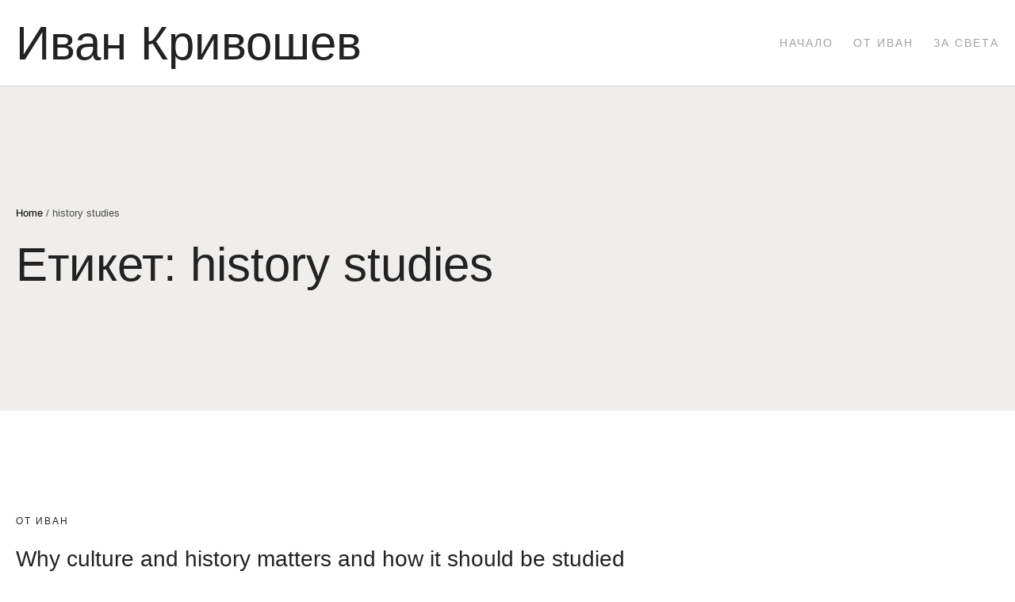

--- FILE ---
content_type: text/css; charset=utf-8
request_url: https://realivan.com/wp-content/themes/editoria/theme-config/assets/css/default-vars.min.css?ver=1.0.0
body_size: 17904
content:
:root{--cmsmasters-colors-primary:var(--e-global-color-primary,#000);--cmsmasters-colors-secondary:var(--e-global-color-secondary,#222);--cmsmasters-colors-accent:var(--e-global-color-accent,#cdcdcd);--cmsmasters-colors-tertiary:var(--e-global-color-tertiary,#a1a1a1);--cmsmasters-link-colors-normal:var(--cmsmasters-colors-primary);--cmsmasters-link-colors-hover:var(--cmsmasters-colors-tertiary);--cmsmasters-colors-text:var(--e-global-color-text,#4d4d4d);--cmsmasters-colors-link:var(--cmsmasters-link-colors-normal);--cmsmasters-colors-hover:var(--cmsmasters-link-colors-hover);--cmsmasters-colors-heading:var(--cmsmasters-colors-secondary);--cmsmasters-colors-bg:var(--e-global-color-background,#fff);--cmsmasters-colors-alternate:var(--e-global-color-alternate,#efeeec);--cmsmasters-colors-bd:var(--e-global-color-border,#d9d9d9);--cmsmasters-default-font:sans-serif;--cmsmasters-primary-font-family:var(--e-global-typography-primary-font-family,"STIX Two Text"),var(--cmsmasters-default-font);--cmsmasters-primary-font-size:var(--e-global-typography-primary-font-size,30px);--cmsmasters-primary-line-height:var(--e-global-typography-primary-line-height,1.2em);--cmsmasters-primary-font-weight:var(--e-global-typography-primary-font-weight,400);--cmsmasters-primary-text-transform:var(--e-global-typography-primary-text-transform,none);--cmsmasters-primary-font-style:var(--e-global-typography-primary-font-style,normal);--cmsmasters-primary-text-decoration:var(--e-global-typography-primary-text-decoration,none);--cmsmasters-primary-letter-spacing:var(--e-global-typography-primary-letter-spacing,0);--cmsmasters-primary-word-spacing:var(--e-global-typography-primary-word-spacing,0);--cmsmasters-secondary-font-family:var(--e-global-typography-secondary-font-family,"STIX Two Text"),var(--cmsmasters-default-font);--cmsmasters-secondary-font-size:var(--e-global-typography-secondary-font-size,20px);--cmsmasters-secondary-line-height:var(--e-global-typography-secondary-line-height,1.4em);--cmsmasters-secondary-font-weight:var(--e-global-typography-secondary-font-weight,400);--cmsmasters-secondary-text-transform:var(--e-global-typography-secondary-text-transform,none);--cmsmasters-secondary-font-style:var(--e-global-typography-secondary-font-style,normal);--cmsmasters-secondary-text-decoration:var(--e-global-typography-secondary-text-decoration,none);--cmsmasters-secondary-letter-spacing:var(--e-global-typography-secondary-letter-spacing,0);--cmsmasters-secondary-word-spacing:var(--e-global-typography-secondary-word-spacing,0);--cmsmasters-text-font-family:var(--e-global-typography-text-font-family,"STIX Two Text"),var(--cmsmasters-default-font);--cmsmasters-text-font-size:var(--e-global-typography-text-font-size,20px);--cmsmasters-text-line-height:var(--e-global-typography-text-line-height,1.5em);--cmsmasters-text-font-weight:var(--e-global-typography-text-font-weight,400);--cmsmasters-text-text-transform:var(--e-global-typography-text-text-transform,none);--cmsmasters-text-font-style:var(--e-global-typography-text-font-style,normal);--cmsmasters-text-text-decoration:var(--e-global-typography-text-text-decoration,none);--cmsmasters-text-letter-spacing:var(--e-global-typography-text-letter-spacing,0);--cmsmasters-text-word-spacing:var(--e-global-typography-text-word-spacing,0);--cmsmasters-base-font-family:var(--cmsmasters-text-font-family);--cmsmasters-base-font-size:var(--cmsmasters-text-font-size);--cmsmasters-base-line-height:var(--cmsmasters-text-line-height);--cmsmasters-base-font-weight:var(--cmsmasters-text-font-weight);--cmsmasters-base-text-transform:var(--cmsmasters-text-text-transform);--cmsmasters-base-font-style:var(--cmsmasters-text-font-style);--cmsmasters-base-text-decoration:var(--cmsmasters-text-text-decoration);--cmsmasters-base-letter-spacing:var(--cmsmasters-text-letter-spacing);--cmsmasters-base-word-spacing:var(--cmsmasters-text-word-spacing);--cmsmasters-accent-font-family:var(--e-global-typography-accent-font-family,"Poppins"),var(--cmsmasters-default-font);--cmsmasters-accent-font-size:var(--e-global-typography-accent-font-size,14px);--cmsmasters-accent-line-height:var(--e-global-typography-accent-line-height,1.55em);--cmsmasters-accent-font-weight:var(--e-global-typography-accent-font-weight,400);--cmsmasters-accent-text-transform:var(--e-global-typography-accent-text-transform,uppercase);--cmsmasters-accent-font-style:var(--e-global-typography-accent-font-style,normal);--cmsmasters-accent-text-decoration:var(--e-global-typography-accent-text-decoration,none);--cmsmasters-accent-letter-spacing:var(--e-global-typography-accent-letter-spacing,2px);--cmsmasters-accent-word-spacing:var(--e-global-typography-accent-word-spacing,0);--cmsmasters-tertiary-font-family:var(--e-global-typography-tertiary-font-family,"Poppins"),var(--cmsmasters-default-font);--cmsmasters-tertiary-font-size:var(--e-global-typography-tertiary-font-size,16px);--cmsmasters-tertiary-line-height:var(--e-global-typography-tertiary-line-height,1.6em);--cmsmasters-tertiary-font-weight:var(--e-global-typography-tertiary-font-weight,400);--cmsmasters-tertiary-text-transform:var(--e-global-typography-tertiary-text-transform,none);--cmsmasters-tertiary-font-style:var(--e-global-typography-tertiary-font-style,normal);--cmsmasters-tertiary-text-decoration:var(--e-global-typography-tertiary-text-decoration,none);--cmsmasters-tertiary-letter-spacing:var(--e-global-typography-tertiary-letter-spacing,0);--cmsmasters-tertiary-word-spacing:var(--e-global-typography-tertiary-word-spacing,0);--cmsmasters-meta-font-family:var(--e-global-typography-meta-font-family,"Poppins"),var(--cmsmasters-default-font);--cmsmasters-meta-font-size:var(--e-global-typography-meta-font-size,13px);--cmsmasters-meta-line-height:var(--e-global-typography-meta-line-height,1.55em);--cmsmasters-meta-font-weight:var(--e-global-typography-meta-font-weight,400);--cmsmasters-meta-text-transform:var(--e-global-typography-meta-text-transform,none);--cmsmasters-meta-font-style:var(--e-global-typography-meta-font-style,normal);--cmsmasters-meta-text-decoration:var(--e-global-typography-meta-text-decoration,none);--cmsmasters-meta-letter-spacing:var(--e-global-typography-meta-letter-spacing,0);--cmsmasters-meta-word-spacing:var(--e-global-typography-meta-word-spacing,0);--cmsmasters-taxonomy-font-family:var(--e-global-typography-taxonomy-font-family,"Poppins"),var(--cmsmasters-default-font);--cmsmasters-taxonomy-font-size:var(--e-global-typography-taxonomy-font-size,12px);--cmsmasters-taxonomy-line-height:var(--e-global-typography-taxonomy-line-height,1.6em);--cmsmasters-taxonomy-font-weight:var(--e-global-typography-taxonomy-font-weight,500);--cmsmasters-taxonomy-text-transform:var(--e-global-typography-taxonomy-text-transform,uppercase);--cmsmasters-taxonomy-font-style:var(--e-global-typography-taxonomy-font-style,normal);--cmsmasters-taxonomy-text-decoration:var(--e-global-typography-taxonomy-text-decoration,none);--cmsmasters-taxonomy-letter-spacing:var(--e-global-typography-taxonomy-letter-spacing,2px);--cmsmasters-taxonomy-word-spacing:var(--e-global-typography-taxonomy-word-spacing,0);--cmsmasters-small-font-family:var(--e-global-typography-small-font-family,"Poppins"),var(--cmsmasters-default-font);--cmsmasters-small-font-size:var(--e-global-typography-small-font-size,15px);--cmsmasters-small-line-height:var(--e-global-typography-small-line-height,1.6em);--cmsmasters-small-font-weight:var(--e-global-typography-small-font-weight,400);--cmsmasters-small-text-transform:var(--e-global-typography-small-text-transform,none);--cmsmasters-small-font-style:var(--e-global-typography-small-font-style,normal);--cmsmasters-small-text-decoration:var(--e-global-typography-small-text-decoration,none);--cmsmasters-small-letter-spacing:var(--e-global-typography-small-letter-spacing,0);--cmsmasters-small-word-spacing:var(--e-global-typography-small-word-spacing,0);--cmsmasters-h1-font-family:var(--e-global-typography-h1-font-family,var(--cmsmasters-primary-font-family)),var(--cmsmasters-default-font);--cmsmasters-h1-font-size:var(--e-global-typography-h1-font-size,60px);--cmsmasters-h1-line-height:var(--e-global-typography-h1-line-height,1.15em);--cmsmasters-h1-font-weight:var(--e-global-typography-h1-font-weight,var(--cmsmasters-primary-font-weight));--cmsmasters-h1-text-transform:var(--e-global-typography-h1-text-transform,var(--cmsmasters-primary-text-transform));--cmsmasters-h1-font-style:var(--e-global-typography-h1-font-style,var(--cmsmasters-primary-font-style));--cmsmasters-h1-text-decoration:var(--e-global-typography-h1-text-decoration,var(--cmsmasters-primary-text-decoration));--cmsmasters-h1-letter-spacing:var(--e-global-typography-h1-letter-spacing,var(--cmsmasters-primary-letter-spacing));--cmsmasters-h1-word-spacing:var(--e-global-typography-h1-word-spacing,var(--cmsmasters-primary-word-spacing));--cmsmasters-h2-font-family:var(--e-global-typography-h2-font-family,var(--cmsmasters-primary-font-family)),var(--cmsmasters-default-font);--cmsmasters-h2-font-size:var(--e-global-typography-h2-font-size,52px);--cmsmasters-h2-line-height:var(--e-global-typography-h2-line-height,1.15em);--cmsmasters-h2-font-weight:var(--e-global-typography-h2-font-weight,var(--cmsmasters-primary-font-weight));--cmsmasters-h2-text-transform:var(--e-global-typography-h2-text-transform,var(--cmsmasters-primary-text-transform));--cmsmasters-h2-font-style:var(--e-global-typography-h2-font-style,var(--cmsmasters-primary-font-style));--cmsmasters-h2-text-decoration:var(--e-global-typography-h2-text-decoration,var(--cmsmasters-primary-text-decoration));--cmsmasters-h2-letter-spacing:var(--e-global-typography-h2-letter-spacing,var(--cmsmasters-primary-letter-spacing));--cmsmasters-h2-word-spacing:var(--e-global-typography-h2-word-spacing,var(--cmsmasters-primary-word-spacing));--cmsmasters-h3-font-family:var(--e-global-typography-h3-font-family,var(--cmsmasters-primary-font-family)),var(--cmsmasters-default-font);--cmsmasters-h3-font-size:var(--e-global-typography-h3-font-size,40px);--cmsmasters-h3-line-height:var(--e-global-typography-h3-line-height,1.2em);--cmsmasters-h3-font-weight:var(--e-global-typography-h3-font-weight,var(--cmsmasters-primary-font-weight));--cmsmasters-h3-text-transform:var(--e-global-typography-h3-text-transform,var(--cmsmasters-primary-text-transform));--cmsmasters-h3-font-style:var(--e-global-typography-h3-font-style,var(--cmsmasters-primary-font-style));--cmsmasters-h3-text-decoration:var(--e-global-typography-h3-text-decoration,var(--cmsmasters-primary-text-decoration));--cmsmasters-h3-letter-spacing:var(--e-global-typography-h3-letter-spacing,var(--cmsmasters-primary-letter-spacing));--cmsmasters-h3-word-spacing:var(--e-global-typography-h3-word-spacing,var(--cmsmasters-primary-word-spacing));--cmsmasters-h4-font-family:var(--e-global-typography-h4-font-family,var(--cmsmasters-primary-font-family)),var(--cmsmasters-default-font);--cmsmasters-h4-font-size:var(--e-global-typography-h4-font-size,28px);--cmsmasters-h4-line-height:var(--e-global-typography-h4-line-height,1.3em);--cmsmasters-h4-font-weight:var(--e-global-typography-h4-font-weight,var(--cmsmasters-primary-font-weight));--cmsmasters-h4-text-transform:var(--e-global-typography-h4-text-transform,var(--cmsmasters-primary-text-transform));--cmsmasters-h4-font-style:var(--e-global-typography-h4-font-style,var(--cmsmasters-primary-font-style));--cmsmasters-h4-text-decoration:var(--e-global-typography-h4-text-decoration,var(--cmsmasters-primary-text-decoration));--cmsmasters-h4-letter-spacing:var(--e-global-typography-h4-letter-spacing,var(--cmsmasters-primary-letter-spacing));--cmsmasters-h4-word-spacing:var(--e-global-typography-h4-word-spacing,var(--cmsmasters-primary-word-spacing));--cmsmasters-h5-font-family:var(--e-global-typography-h5-font-family,var(--cmsmasters-secondary-font-family)),var(--cmsmasters-default-font);--cmsmasters-h5-font-size:var(--e-global-typography-h5-font-size,22px);--cmsmasters-h5-line-height:var(--e-global-typography-h5-line-height,1.35em);--cmsmasters-h5-font-weight:var(--e-global-typography-h5-font-weight,var(--cmsmasters-secondary-font-weight));--cmsmasters-h5-text-transform:var(--e-global-typography-h5-text-transform,var(--cmsmasters-secondary-text-transform));--cmsmasters-h5-font-style:var(--e-global-typography-h5-font-style,var(--cmsmasters-secondary-font-style));--cmsmasters-h5-text-decoration:var(--e-global-typography-h5-text-decoration,var(--cmsmasters-secondary-text-decoration));--cmsmasters-h5-letter-spacing:var(--e-global-typography-h5-letter-spacing,var(--cmsmasters-secondary-letter-spacing));--cmsmasters-h5-word-spacing:var(--e-global-typography-h5-word-spacing,var(--cmsmasters-secondary-word-spacing));--cmsmasters-h6-font-family:var(--e-global-typography-h6-font-family,var(--cmsmasters-secondary-font-family)),var(--cmsmasters-default-font);--cmsmasters-h6-font-size:var(--e-global-typography-h6-font-size,14px);--cmsmasters-h6-line-height:var(--e-global-typography-h6-line-height,1.55em);--cmsmasters-h6-font-weight:var(--e-global-typography-h6-font-weight,var(--cmsmasters-secondary-font-weight));--cmsmasters-h6-text-transform:var(--e-global-typography-h6-text-transform,uppercase);--cmsmasters-h6-font-style:var(--e-global-typography-h6-font-style,var(--cmsmasters-secondary-font-style));--cmsmasters-h6-text-decoration:var(--e-global-typography-h6-text-decoration,var(--cmsmasters-secondary-text-decoration));--cmsmasters-h6-letter-spacing:var(--e-global-typography-h6-letter-spacing,2px);--cmsmasters-h6-word-spacing:var(--e-global-typography-h6-word-spacing,var(--cmsmasters-secondary-word-spacing));--cmsmasters-button-font-family:var(--e-global-typography-button-font-family,var(--cmsmasters-accent-font-family)),var(--cmsmasters-default-font);--cmsmasters-button-font-size:var(--e-global-typography-button-font-size,15px);--cmsmasters-button-line-height:var(--e-global-typography-button-line-height,1.6em);--cmsmasters-button-font-weight:var(--e-global-typography-button-font-weight,500);--cmsmasters-button-text-transform:var(--e-global-typography-button-text-transform,normal);--cmsmasters-button-font-style:var(--e-global-typography-button-font-style,var(--cmsmasters-accent-font-style));--cmsmasters-button-text-decoration:var(--e-global-typography-button-text-decoration,var(--cmsmasters-accent-text-decoration));--cmsmasters-button-letter-spacing:var(--e-global-typography-button-letter-spacing,0);--cmsmasters-button-word-spacing:var(--e-global-typography-button-word-spacing,var(--cmsmasters-accent-word-spacing));--cmsmasters-blockquote-font-family:var(--e-global-typography-blockquote-font-family,var(--cmsmasters-secondary-font-family)),var(--cmsmasters-default-font);--cmsmasters-blockquote-font-size:var(--e-global-typography-blockquote-font-size,36px);--cmsmasters-blockquote-line-height:var(--e-global-typography-blockquote-line-height,1.35em);--cmsmasters-blockquote-font-weight:var(--e-global-typography-blockquote-font-weight,var(--cmsmasters-secondary-font-weight));--cmsmasters-blockquote-text-transform:var(--e-global-typography-blockquote-text-transform,var(--cmsmasters-secondary-text-transform));--cmsmasters-blockquote-font-style:var(--e-global-typography-blockquote-font-style,italic);--cmsmasters-blockquote-text-decoration:var(--e-global-typography-blockquote-text-decoration,var(--cmsmasters-secondary-text-decoration));--cmsmasters-blockquote-letter-spacing:var(--e-global-typography-blockquote-letter-spacing,var(--cmsmasters-secondary-letter-spacing));--cmsmasters-blockquote-word-spacing:var(--e-global-typography-blockquote-word-spacing,var(--cmsmasters-secondary-word-spacing));--cmsmasters-logo-title-colors-text:var(--cmsmasters-colors-heading);--cmsmasters-logo-title-colors-hover:var(--cmsmasters-colors-link);--cmsmasters-logo-title-font-family:var(--cmsmasters-h1-font-family);--cmsmasters-logo-title-font-size:var(--cmsmasters-h1-font-size);--cmsmasters-logo-title-line-height:var(--cmsmasters-h1-line-height);--cmsmasters-logo-title-font-weight:var(--cmsmasters-h1-font-weight);--cmsmasters-logo-title-text-transform:var(--cmsmasters-h1-text-transform);--cmsmasters-logo-title-font-style:var(--cmsmasters-h1-font-style);--cmsmasters-logo-title-text-decoration:var(--cmsmasters-h1-text-decoration);--cmsmasters-logo-title-letter-spacing:var(--cmsmasters-h1-letter-spacing);--cmsmasters-logo-title-word-spacing:var(--cmsmasters-h1-word-spacing);--cmsmasters-logo-subtitle-colors-text:var(--cmsmasters-colors-heading);--cmsmasters-logo-subtitle-colors-hover:var(--cmsmasters-colors-link);--cmsmasters-logo-subtitle-font-family:var(--cmsmasters-h5-font-family);--cmsmasters-logo-subtitle-font-size:var(--cmsmasters-h5-font-size);--cmsmasters-logo-subtitle-line-height:var(--cmsmasters-h5-line-height);--cmsmasters-logo-subtitle-font-weight:var(--cmsmasters-h5-font-weight);--cmsmasters-logo-subtitle-text-transform:var(--cmsmasters-h5-text-transform);--cmsmasters-logo-subtitle-font-style:var(--cmsmasters-h5-font-style);--cmsmasters-logo-subtitle-text-decoration:var(--cmsmasters-h5-text-decoration);--cmsmasters-logo-subtitle-letter-spacing:var(--cmsmasters-h5-letter-spacing);--cmsmasters-logo-subtitle-word-spacing:var(--cmsmasters-h5-word-spacing);--cmsmasters-body-bg-color:var(--cmsmasters-colors-bg);--cmsmasters-body-bg-image:none;--cmsmasters-body-bg-position:center center;--cmsmasters-body-bg-attachment:scroll;--cmsmasters-body-bg-repeat:no-repeat;--cmsmasters-body-bg-size:auto;--cmsmasters-global-container-width:100%;--cmsmasters-global-content-width:1320px;--cmsmasters-global-content-padding-left:20px;--cmsmasters-global-content-padding-right:20px;--cmsmasters-link-font-weight:inherit;--cmsmasters-link-font-style:inherit;--cmsmasters-link-letter-spacing:inherit;--cmsmasters-link-word-spacing:inherit;--cmsmasters-link-text-decoration-line:inherit;--cmsmasters-link-text-decoration-colors-normal:currentcolor;--cmsmasters-link-text-decoration-colors-hover:currentcolor;--cmsmasters-link-text-decoration-style:solid;--cmsmasters-link-text-decoration-thickness:auto;--cmsmasters-link-text-underline-position:auto;--cmsmasters-link-text-underline-offset:auto;--cmsmasters-blockquote-colors-text:var(--cmsmasters-colors-heading);--cmsmasters-blockquote-colors-link:var(--cmsmasters-colors-link);--cmsmasters-blockquote-colors-hover:var(--cmsmasters-colors-hover);--cmsmasters-blockquote-colors-bg:var(--cmsmasters-colors-bg);--cmsmasters-blockquote-colors-bd:var(--cmsmasters-colors-link);--cmsmasters-blockquote-bd-style:solid;--cmsmasters-blockquote-bd-width-top:2px;--cmsmasters-blockquote-bd-width-right:0;--cmsmasters-blockquote-bd-width-bottom:2px;--cmsmasters-blockquote-bd-width-left:0;--cmsmasters-blockquote-bd-radius:0 0 0 0;--cmsmasters-blockquote-box-shadow:none;--cmsmasters-blockquote-padding-top:70px;--cmsmasters-blockquote-padding-right:0;--cmsmasters-blockquote-padding-bottom:60px;--cmsmasters-blockquote-padding-left:0;--cmsmasters-blockquote-cite-font-family:var(--cmsmasters-taxonomy-font-family);--cmsmasters-blockquote-cite-font-size:var(--cmsmasters-taxonomy-font-size);--cmsmasters-blockquote-cite-line-height:var(--cmsmasters-taxonomy-line-height);--cmsmasters-blockquote-cite-font-weight:var(--cmsmasters-taxonomy-font-weight);--cmsmasters-blockquote-cite-text-transform:var(--cmsmasters-taxonomy-text-transform);--cmsmasters-blockquote-cite-font-style:var(--cmsmasters-taxonomy-font-style);--cmsmasters-blockquote-cite-text-decoration:var(--cmsmasters-taxonomy-text-decoration);--cmsmasters-blockquote-cite-letter-spacing:var(--cmsmasters-taxonomy-letter-spacing);--cmsmasters-blockquote-cite-word-spacing:var(--cmsmasters-taxonomy-word-spacing);--cmsmasters-blockquote-cite-color:var(--cmsmasters-colors-hover);--cmsmasters-blockquote-cite-gap:30px;--cmsmasters-blockquote-icon-visibility:none;--cmsmasters-blockquote-icon-font-family:inherit;--cmsmasters-blockquote-icon-font-size:50px;--cmsmasters-blockquote-icon-font-weight:normal;--cmsmasters-blockquote-icon-color:inherit;--cmsmasters-blockquote-icon-horizontal-alignment:flex-start;--cmsmasters-blockquote-icon-horizontal-offset:0;--cmsmasters-blockquote-icon-vertical-alignment:flex-start;--cmsmasters-blockquote-icon-vertical-offset:0;--cmsmasters-button-normal-colors-bg:var(--cmsmasters-colors-bg);--cmsmasters-button-normal-colors-bg-image:none;--cmsmasters-button-normal-colors-color:var(--cmsmasters-colors-link);--cmsmasters-button-normal-colors-bd:var(--cmsmasters-colors-link);--cmsmasters-button-normal-bd-radius:30px 30px 30px 30px;--cmsmasters-button-text-shadow:none;--cmsmasters-button-normal-box-shadow:none;--cmsmasters-button-normal-bd-style:solid;--cmsmasters-button-normal-bd-width-top:1px;--cmsmasters-button-normal-bd-width-right:1px;--cmsmasters-button-normal-bd-width-bottom:1px;--cmsmasters-button-normal-bd-width-left:1px;--cmsmasters-button-hover-colors-bg:var(--cmsmasters-button-normal-colors-bg);--cmsmasters-button-hover-colors-bg-image:none;--cmsmasters-button-hover-colors-color:var(--cmsmasters-button-normal-colors-color);--cmsmasters-button-hover-colors-bd:var(--cmsmasters-button-normal-colors-bd);--cmsmasters-button-hover-bd-radius:var(--cmsmasters-button-normal-bd-radius);--cmsmasters-button-hover-text-decoration:var(--cmsmasters-button-text-decoration);--cmsmasters-button-hover-text-shadow:var(--cmsmasters-button-text-shadow);--cmsmasters-button-hover-box-shadow:var(--cmsmasters-button-normal-box-shadow);--cmsmasters-button-padding-top:14px;--cmsmasters-button-padding-right:30px;--cmsmasters-button-padding-bottom:14px;--cmsmasters-button-padding-left:30px;--cmsmasters-caption-outside-font-family:var(--cmsmasters-small-font-family);--cmsmasters-caption-outside-font-size:var(--cmsmasters-small-font-size);--cmsmasters-caption-outside-line-height:var(--cmsmasters-small-line-height);--cmsmasters-caption-outside-font-weight:var(--cmsmasters-small-font-weight);--cmsmasters-caption-outside-text-transform:var(--cmsmasters-small-text-transform);--cmsmasters-caption-outside-font-style:var(--cmsmasters-small-font-style);--cmsmasters-caption-outside-text-decoration:var(--cmsmasters-small-text-decoration);--cmsmasters-caption-outside-letter-spacing:var(--cmsmasters-small-letter-spacing);--cmsmasters-caption-outside-word-spacing:var(--cmsmasters-small-word-spacing);--cmsmasters-caption-outside-colors-text:var(--cmsmasters-colors-hover);--cmsmasters-caption-outside-colors-link:var(--cmsmasters-colors-link);--cmsmasters-caption-outside-colors-hover:var(--cmsmasters-colors-hover);--cmsmasters-caption-outside-colors-bg:transparent;--cmsmasters-caption-outside-colors-bd:transparent;--cmsmasters-caption-outside-bd-style:none;--cmsmasters-caption-outside-bd-width-top:0;--cmsmasters-caption-outside-bd-width-right:0;--cmsmasters-caption-outside-bd-width-bottom:0;--cmsmasters-caption-outside-bd-width-left:0;--cmsmasters-caption-outside-bd-radius:0 0 0 0;--cmsmasters-caption-outside-padding-top:0;--cmsmasters-caption-outside-padding-right:0;--cmsmasters-caption-outside-padding-bottom:0;--cmsmasters-caption-outside-padding-left:0;--cmsmasters-caption-outside-gap:15px;--cmsmasters-caption-inside-font-family:var(--cmsmasters-text-font-family);--cmsmasters-caption-inside-font-size:var(--cmsmasters-text-font-size);--cmsmasters-caption-inside-line-height:var(--cmsmasters-text-line-height);--cmsmasters-caption-inside-font-weight:var(--cmsmasters-text-font-weight);--cmsmasters-caption-inside-text-transform:var(--cmsmasters-text-text-transform);--cmsmasters-caption-inside-font-style:var(--cmsmasters-text-font-style);--cmsmasters-caption-inside-text-decoration:var(--cmsmasters-text-text-decoration);--cmsmasters-caption-inside-letter-spacing:var(--cmsmasters-text-letter-spacing);--cmsmasters-caption-inside-word-spacing:var(--cmsmasters-text-word-spacing);--cmsmasters-caption-inside-colors-text:var(--cmsmasters-colors-bg);--cmsmasters-caption-inside-colors-link:var(--cmsmasters-colors-link);--cmsmasters-caption-inside-colors-hover:var(--cmsmasters-colors-bg);--cmsmasters-caption-inside-colors-bg:var(--cmsmasters-colors-heading);--cmsmasters-caption-inside-colors-bd:transparent;--cmsmasters-caption-inside-bd-style:none;--cmsmasters-caption-inside-bd-width-top:0;--cmsmasters-caption-inside-bd-width-right:0;--cmsmasters-caption-inside-bd-width-bottom:0;--cmsmasters-caption-inside-bd-width-left:0;--cmsmasters-caption-inside-bd-radius:0 0 0 0;--cmsmasters-caption-inside-padding-top:10px;--cmsmasters-caption-inside-padding-right:10px;--cmsmasters-caption-inside-padding-bottom:8px;--cmsmasters-caption-inside-padding-left:10px;--cmsmasters-caption-image-colors-bg:transparent;--cmsmasters-caption-image-colors-bd:transparent;--cmsmasters-caption-image-bd-style:none;--cmsmasters-caption-image-bd-width-top:0;--cmsmasters-caption-image-bd-width-right:0;--cmsmasters-caption-image-bd-width-bottom:0;--cmsmasters-caption-image-bd-width-left:0;--cmsmasters-caption-image-bd-radius:0 0 0 0;--cmsmasters-caption-image-padding-top:0;--cmsmasters-caption-image-padding-right:0;--cmsmasters-caption-image-padding-bottom:0;--cmsmasters-caption-image-padding-left:0;--cmsmasters-input-font-family:var(--cmsmasters-small-font-family);--cmsmasters-input-font-size:var(--cmsmasters-small-font-size);--cmsmasters-input-line-height:var(--cmsmasters-small-line-height);--cmsmasters-input-font-weight:var(--cmsmasters-small-font-weight);--cmsmasters-input-text-transform:var(--cmsmasters-small-text-transform);--cmsmasters-input-font-style:var(--cmsmasters-small-font-style);--cmsmasters-input-text-decoration:var(--cmsmasters-small-text-decoration);--cmsmasters-input-letter-spacing:var(--cmsmasters-small-letter-spacing);--cmsmasters-input-word-spacing:var(--cmsmasters-small-word-spacing);--cmsmasters-input-normal-colors-bg:var(--cmsmasters-colors-bg);--cmsmasters-input-normal-colors-color:var(--cmsmasters-colors-text);--cmsmasters-input-normal-colors-bd:var(--cmsmasters-colors-bd);--cmsmasters-input-normal-bd-radius:30px 30px 30px 30px;--cmsmasters-input-normal-box-shadow:none;--cmsmasters-input-normal-bd-style:solid;--cmsmasters-input-normal-bd-width-top:1px;--cmsmasters-input-normal-bd-width-right:1px;--cmsmasters-input-normal-bd-width-bottom:1px;--cmsmasters-input-normal-bd-width-left:1px;--cmsmasters-input-focus-colors-bg:var(--cmsmasters-input-normal-colors-bg);--cmsmasters-input-focus-colors-color:var(--cmsmasters-input-normal-colors-color);--cmsmasters-input-focus-colors-bd:var(--cmsmasters-input-normal-colors-bd);--cmsmasters-input-focus-bd-radius:var(--cmsmasters-input-normal-bd-radius);--cmsmasters-input-focus-box-shadow:var(--cmsmasters-input-normal-box-shadow);--cmsmasters-input-placeholder-color:var(--cmsmasters-input-normal-colors-color);--cmsmasters-input-padding-top:15px;--cmsmasters-input-padding-right:25px;--cmsmasters-input-padding-bottom:15px;--cmsmasters-input-padding-left:25px;--cmsmasters-input-label-color:var(--cmsmasters-colors-heading);--cmsmasters-input-label-font-family:var(--cmsmasters-h6-font-family);--cmsmasters-input-label-font-size:var(--cmsmasters-h6-font-size);--cmsmasters-input-label-line-height:var(--cmsmasters-h6-line-height);--cmsmasters-input-label-font-weight:var(--cmsmasters-h6-font-weight);--cmsmasters-input-label-text-transform:var(--cmsmasters-h6-text-transform);--cmsmasters-input-label-font-style:var(--cmsmasters-h6-font-style);--cmsmasters-input-label-text-decoration:var(--cmsmasters-h6-text-decoration);--cmsmasters-input-label-letter-spacing:var(--cmsmasters-h6-letter-spacing);--cmsmasters-input-label-word-spacing:var(--cmsmasters-h6-word-spacing);--cmsmasters-table-font-family:var(--cmsmasters-small-font-family);--cmsmasters-table-font-size:var(--cmsmasters-small-font-size);--cmsmasters-table-line-height:var(--cmsmasters-small-line-height);--cmsmasters-table-font-weight:var(--cmsmasters-small-font-weight);--cmsmasters-table-text-transform:var(--cmsmasters-small-text-transform);--cmsmasters-table-font-style:var(--cmsmasters-small-font-style);--cmsmasters-table-text-decoration:var(--cmsmasters-small-text-decoration);--cmsmasters-table-letter-spacing:var(--cmsmasters-small-letter-spacing);--cmsmasters-table-word-spacing:var(--cmsmasters-small-word-spacing);--cmsmasters-table-colors-text:var(--cmsmasters-colors-text);--cmsmasters-table-colors-link:var(--cmsmasters-colors-link);--cmsmasters-table-colors-hover:var(--cmsmasters-colors-hover);--cmsmasters-table-colors-bg:var(--cmsmasters-colors-bg);--cmsmasters-table-colors-bd:var(--cmsmasters-colors-bd);--cmsmasters-table-padding-top:20px;--cmsmasters-table-padding-right:30px;--cmsmasters-table-padding-bottom:20px;--cmsmasters-table-padding-left:30px;--cmsmasters-table-thead-font-family:var(--cmsmasters-base-font-family);--cmsmasters-table-thead-font-size:var(--cmsmasters-base-font-size);--cmsmasters-table-thead-line-height:var(--cmsmasters-base-line-height);--cmsmasters-table-thead-font-weight:var(--cmsmasters-base-font-weight);--cmsmasters-table-thead-text-transform:var(--cmsmasters-base-text-transform);--cmsmasters-table-thead-font-style:var(--cmsmasters-base-font-style);--cmsmasters-table-thead-text-decoration:var(--cmsmasters-base-text-decoration);--cmsmasters-table-thead-letter-spacing:var(--cmsmasters-base-letter-spacing);--cmsmasters-table-thead-word-spacing:var(--cmsmasters-base-word-spacing);--cmsmasters-table-thead-colors-text:var(--cmsmasters-colors-bg);--cmsmasters-table-thead-colors-link:var(--cmsmasters-colors-alternate);--cmsmasters-table-thead-colors-hover:var(--cmsmasters-colors-bg);--cmsmasters-table-thead-colors-bg:var(--cmsmasters-colors-link);--cmsmasters-table-thead-colors-bd:var(--cmsmasters-colors-bd);--cmsmasters-table-tfoot-font-family:var(--cmsmasters-base-font-family);--cmsmasters-table-tfoot-font-size:var(--cmsmasters-base-font-size);--cmsmasters-table-tfoot-line-height:var(--cmsmasters-base-line-height);--cmsmasters-table-tfoot-font-weight:var(--cmsmasters-base-font-weight);--cmsmasters-table-tfoot-text-transform:var(--cmsmasters-base-text-transform);--cmsmasters-table-tfoot-font-style:var(--cmsmasters-base-font-style);--cmsmasters-table-tfoot-text-decoration:var(--cmsmasters-base-text-decoration);--cmsmasters-table-tfoot-letter-spacing:var(--cmsmasters-base-letter-spacing);--cmsmasters-table-tfoot-word-spacing:var(--cmsmasters-base-word-spacing);--cmsmasters-table-tfoot-colors-text:var(--cmsmasters-colors-heading);--cmsmasters-table-tfoot-colors-link:var(--cmsmasters-colors-link);--cmsmasters-table-tfoot-colors-hover:var(--cmsmasters-colors-hover);--cmsmasters-table-tfoot-colors-bg:var(--cmsmasters-colors-alternate);--cmsmasters-table-tfoot-colors-bd:var(--cmsmasters-colors-bd);--cmsmasters-gutenberg-columns-gap:4%;--cmsmasters-gutenberg-gallery-columns-gap:1%;--cmsmasters-pullquote-font-family:var(--cmsmasters-blockquote-font-family);--cmsmasters-pullquote-font-size:var(--cmsmasters-blockquote-font-size);--cmsmasters-pullquote-line-height:var(--cmsmasters-blockquote-line-height);--cmsmasters-pullquote-font-weight:var(--cmsmasters-blockquote-font-weight);--cmsmasters-pullquote-text-transform:var(--cmsmasters-blockquote-text-transform);--cmsmasters-pullquote-font-style:var(--cmsmasters-blockquote-font-style);--cmsmasters-pullquote-text-decoration:var(--cmsmasters-blockquote-text-decoration);--cmsmasters-pullquote-letter-spacing:var(--cmsmasters-blockquote-letter-spacing);--cmsmasters-pullquote-word-spacing:var(--cmsmasters-blockquote-word-spacing);--cmsmasters-pullquote-colors-text:var(--cmsmasters-colors-heading);--cmsmasters-pullquote-colors-link:var(--cmsmasters-colors-link);--cmsmasters-pullquote-colors-hover:var(--cmsmasters-colors-hover);--cmsmasters-pullquote-colors-bg:var(--cmsmasters-colors-alternate);--cmsmasters-pullquote-colors-bd:var(--cmsmasters-colors-bd);--cmsmasters-pullquote-bd-style:none;--cmsmasters-pullquote-bd-width-top:0;--cmsmasters-pullquote-bd-width-right:0;--cmsmasters-pullquote-bd-width-bottom:0;--cmsmasters-pullquote-bd-width-left:0;--cmsmasters-pullquote-bd-radius:0 0 0 0;--cmsmasters-pullquote-box-shadow:none;--cmsmasters-pullquote-padding-top:80px;--cmsmasters-pullquote-padding-right:80px;--cmsmasters-pullquote-padding-bottom:80px;--cmsmasters-pullquote-padding-left:80px;--cmsmasters-pullquote-cite-font-family:var(--cmsmasters-taxonomy-font-family);--cmsmasters-pullquote-cite-font-size:var(--cmsmasters-taxonomy-font-size);--cmsmasters-pullquote-cite-line-height:var(--cmsmasters-taxonomy-line-height);--cmsmasters-pullquote-cite-font-weight:var(--cmsmasters-taxonomy-font-weight);--cmsmasters-pullquote-cite-text-transform:var(--cmsmasters-taxonomy-text-transform);--cmsmasters-pullquote-cite-font-style:var(--cmsmasters-taxonomy-font-style);--cmsmasters-pullquote-cite-text-decoration:var(--cmsmasters-taxonomy-text-decoration);--cmsmasters-pullquote-cite-letter-spacing:var(--cmsmasters-taxonomy-letter-spacing);--cmsmasters-pullquote-cite-word-spacing:var(--cmsmasters-taxonomy-word-spacing);--cmsmasters-pullquote-cite-color:var(--cmsmasters-colors-hover);--cmsmasters-pullquote-cite-gap:30px;--cmsmasters-pullquote-icon-visibility:none;--cmsmasters-pullquote-icon-font-family:inherit;--cmsmasters-pullquote-icon-font-size:50px;--cmsmasters-pullquote-icon-font-weight:normal;--cmsmasters-pullquote-icon-color:inherit;--cmsmasters-pullquote-icon-horizontal-alignment:flex-start;--cmsmasters-pullquote-icon-horizontal-offset:0;--cmsmasters-pullquote-icon-vertical-alignment:flex-start;--cmsmasters-pullquote-icon-vertical-offset:0;--cmsmasters-slider-arrows-text-font-family:var(--cmsmasters-meta-font-family);--cmsmasters-slider-arrows-text-font-size:var(--cmsmasters-meta-font-size);--cmsmasters-slider-arrows-text-line-height:var(--cmsmasters-meta-line-height);--cmsmasters-slider-arrows-text-font-weight:var(--cmsmasters-meta-font-weight);--cmsmasters-slider-arrows-text-text-transform:var(--cmsmasters-meta-text-transform);--cmsmasters-slider-arrows-text-font-style:var(--cmsmasters-meta-font-style);--cmsmasters-slider-arrows-text-text-decoration:var(--cmsmasters-meta-text-decoration);--cmsmasters-slider-arrows-text-letter-spacing:var(--cmsmasters-meta-letter-spacing);--cmsmasters-slider-arrows-text-word-spacing:var(--cmsmasters-meta-word-spacing);--cmsmasters-slider-arrows-normal-colors-icon:var(--cmsmasters-colors-link);--cmsmasters-slider-arrows-normal-colors-bg:var(--cmsmasters-colors-bg);--cmsmasters-slider-arrows-normal-colors-text:var(--cmsmasters-colors-link);--cmsmasters-slider-arrows-normal-colors-bd:var(--cmsmasters-colors-bd);--cmsmasters-slider-arrows-normal-box-shadow:none;--cmsmasters-slider-arrows-hover-colors-icon:var(--cmsmasters-slider-arrows-normal-colors-icon);--cmsmasters-slider-arrows-hover-colors-bg:var(--cmsmasters-slider-arrows-normal-colors-bg);--cmsmasters-slider-arrows-hover-colors-text:var(--cmsmasters-slider-arrows-normal-colors-text);--cmsmasters-slider-arrows-hover-colors-bd:var(--cmsmasters-slider-arrows-normal-colors-bd);--cmsmasters-slider-arrows-hover-box-shadow:var(--cmsmasters-slider-arrows-normal-box-shadow);--cmsmasters-slider-arrows-bd-style:solid;--cmsmasters-slider-arrows-bd-width-top:0;--cmsmasters-slider-arrows-bd-width-right:0;--cmsmasters-slider-arrows-bd-width-bottom:0;--cmsmasters-slider-arrows-bd-width-left:0;--cmsmasters-slider-arrows-bd-radius:0;--cmsmasters-slider-arrows-icon-size:20px;--cmsmasters-slider-arrows-spacing:10px;--cmsmasters-slider-arrows-box-width:25px;--cmsmasters-slider-arrows-box-height:25px;--cmsmasters-slider-arrows-icon-gap:20px;--cmsmasters-slider-arrows-padding-top:5px;--cmsmasters-slider-arrows-padding-right:5px;--cmsmasters-slider-arrows-padding-bottom:5px;--cmsmasters-slider-arrows-padding-left:5px;--cmsmasters-slider-arrows-responsive-text-visibility:flex;--cmsmasters-slider-arrows-container-position:row;--cmsmasters-slider-arrows-container-jc:space-between;--cmsmasters-slider-arrows-container-ai:flex-end;--cmsmasters-slider-arrows-container-margin-top:15px;--cmsmasters-slider-arrows-container-margin-right:15px;--cmsmasters-slider-arrows-container-margin-bottom:15px;--cmsmasters-slider-arrows-container-margin-left:15px;--cmsmasters-slider-bullets-font-family:var(--cmsmasters-small-font-family);--cmsmasters-slider-bullets-font-size:var(--cmsmasters-small-font-size);--cmsmasters-slider-bullets-line-height:var(--cmsmasters-small-line-height);--cmsmasters-slider-bullets-font-weight:var(--cmsmasters-small-font-weight);--cmsmasters-slider-bullets-text-transform:var(--cmsmasters-small-text-transform);--cmsmasters-slider-bullets-font-style:var(--cmsmasters-small-font-style);--cmsmasters-slider-bullets-text-decoration:var(--cmsmasters-small-text-decoration);--cmsmasters-slider-bullets-letter-spacing:var(--cmsmasters-small-letter-spacing);--cmsmasters-slider-bullets-word-spacing:var(--cmsmasters-small-word-spacing);--cmsmasters-slider-bullets-normal-colors-bg:var(--cmsmasters-colors-link);--cmsmasters-slider-bullets-normal-colors-text:var(--cmsmasters-colors-bg);--cmsmasters-slider-bullets-normal-colors-bd:var(--cmsmasters-colors-link);--cmsmasters-slider-bullets-normal-box-shadow:none;--cmsmasters-slider-bullets-hover-colors-bg:var(--cmsmasters-slider-bullets-normal-colors-bg);--cmsmasters-slider-bullets-hover-colors-text:var(--cmsmasters-slider-bullets-normal-colors-text);--cmsmasters-slider-bullets-hover-colors-bd:var(--cmsmasters-slider-bullets-normal-colors-bd);--cmsmasters-slider-bullets-hover-box-shadow:var(--cmsmasters-slider-bullets-normal-box-shadow);--cmsmasters-slider-bullets-active-colors-bg:var(--cmsmasters-slider-bullets-hover-colors-bg);--cmsmasters-slider-bullets-active-colors-text:var(--cmsmasters-slider-bullets-hover-colors-text);--cmsmasters-slider-bullets-active-colors-bd:var(--cmsmasters-slider-bullets-hover-colors-bd);--cmsmasters-slider-bullets-active-box-shadow:var(--cmsmasters-slider-bullets-hover-box-shadow);--cmsmasters-slider-bullets-bd-style:solid;--cmsmasters-slider-bullets-bd-width-top:0;--cmsmasters-slider-bullets-bd-width-right:0;--cmsmasters-slider-bullets-bd-width-bottom:0;--cmsmasters-slider-bullets-bd-width-left:0;--cmsmasters-slider-bullets-bd-radius:50%;--cmsmasters-slider-bullets-size:10px;--cmsmasters-slider-bullets-spacing:10px;--cmsmasters-slider-bullets-container-bg-color:transparent;--cmsmasters-slider-bullets-container-bd-style:none;--cmsmasters-slider-bullets-container-bd-width-top:0;--cmsmasters-slider-bullets-container-bd-width-right:0;--cmsmasters-slider-bullets-container-bd-width-bottom:0;--cmsmasters-slider-bullets-container-bd-width-left:0;--cmsmasters-slider-bullets-container-bd-color:var(--cmsmasters-colors-bd);--cmsmasters-slider-bullets-container-bd-radius:0;--cmsmasters-slider-bullets-container-padding-top:10px;--cmsmasters-slider-bullets-container-padding-right:10px;--cmsmasters-slider-bullets-container-padding-bottom:10px;--cmsmasters-slider-bullets-container-padding-left:10px;--cmsmasters-slider-bullets-container-margin-top:0;--cmsmasters-slider-bullets-container-margin-right:0;--cmsmasters-slider-bullets-container-margin-bottom:0;--cmsmasters-slider-bullets-container-margin-left:0;--cmsmasters-slider-bullets-container-jc:center;--cmsmasters-slider-bullets-container-ai:flex-end;--cmsmasters-slider-progressbar-normal-bg:var(--cmsmasters-colors-heading);--cmsmasters-slider-progressbar-fill-bg:var(--cmsmasters-colors-link);--cmsmasters-slider-progressbar-box-shadow:none;--cmsmasters-slider-progressbar-thickness:10px;--cmsmasters-slider-progressbar-bd-radius:100px;--cmsmasters-slider-progressbar-container-margin-top:0;--cmsmasters-slider-progressbar-container-margin-right:0;--cmsmasters-slider-progressbar-container-margin-bottom:0;--cmsmasters-slider-progressbar-container-margin-left:0;--cmsmasters-slider-progressbar-container-position:flex-end;--cmsmasters-slider-fraction-font-family:var(--cmsmasters-small-font-family);--cmsmasters-slider-fraction-font-size:var(--cmsmasters-small-font-size);--cmsmasters-slider-fraction-line-height:var(--cmsmasters-small-line-height);--cmsmasters-slider-fraction-font-weight:var(--cmsmasters-small-font-weight);--cmsmasters-slider-fraction-text-transform:var(--cmsmasters-small-text-transform);--cmsmasters-slider-fraction-font-style:var(--cmsmasters-small-font-style);--cmsmasters-slider-fraction-text-decoration:var(--cmsmasters-small-text-decoration);--cmsmasters-slider-fraction-letter-spacing:var(--cmsmasters-small-letter-spacing);--cmsmasters-slider-fraction-word-spacing:var(--cmsmasters-small-word-spacing);--cmsmasters-slider-fraction-colors-text:var(--cmsmasters-colors-heading);--cmsmasters-slider-fraction-colors-bg:var(--cmsmasters-colors-bg);--cmsmasters-slider-fraction-colors-bd:var(--cmsmasters-colors-bd);--cmsmasters-slider-fraction-bd-style:none;--cmsmasters-slider-fraction-bd-width-top:0;--cmsmasters-slider-fraction-bd-width-right:0;--cmsmasters-slider-fraction-bd-width-bottom:0;--cmsmasters-slider-fraction-bd-width-left:0;--cmsmasters-slider-fraction-bd-radius:0;--cmsmasters-slider-fraction-spacing:15px;--cmsmasters-slider-fraction-padding-top:0;--cmsmasters-slider-fraction-padding-right:0;--cmsmasters-slider-fraction-padding-bottom:0;--cmsmasters-slider-fraction-padding-left:0;--cmsmasters-slider-fraction-margin-top:0;--cmsmasters-slider-fraction-margin-right:0;--cmsmasters-slider-fraction-margin-bottom:0;--cmsmasters-slider-fraction-margin-left:0;--cmsmasters-slider-fraction-jc:flex-end;--cmsmasters-slider-fraction-ai:flex-end;--cmsmasters-header-top-alignment:space-between;--cmsmasters-header-top-height:90px;--cmsmasters-header-top-elements-gap:10px;--cmsmasters-header-top-z-index:auto;--cmsmasters-header-top-container-width:var(--cmsmasters-global-container-width);--cmsmasters-header-top-container-bg-color:var(--cmsmasters-colors-bg);--cmsmasters-header-top-container-bg-image:none;--cmsmasters-header-top-container-bg-position:center center;--cmsmasters-header-top-container-bg-attachment:scroll;--cmsmasters-header-top-container-bg-repeat:no-repeat;--cmsmasters-header-top-container-bg-size:auto;--cmsmasters-header-top-container-bd-style:solid;--cmsmasters-header-top-container-bd-width-top:0;--cmsmasters-header-top-container-bd-width-right:0;--cmsmasters-header-top-container-bd-width-bottom:1px;--cmsmasters-header-top-container-bd-width-left:0;--cmsmasters-header-top-container-bd-color:var(--cmsmasters-colors-bd);--cmsmasters-header-top-content-width:var(--cmsmasters-global-content-width);--cmsmasters-header-top-content-padding-top:15px;--cmsmasters-header-top-content-padding-right:var(--cmsmasters-global-content-padding-right);--cmsmasters-header-top-content-padding-bottom:15px;--cmsmasters-header-top-content-padding-left:var(--cmsmasters-global-content-padding-left);--cmsmasters-header-top-content-bd-style:none;--cmsmasters-header-top-content-bd-width-top:0;--cmsmasters-header-top-content-bd-width-right:0;--cmsmasters-header-top-content-bd-width-bottom:0;--cmsmasters-header-top-content-bd-width-left:0;--cmsmasters-header-top-content-bd-color:var(--cmsmasters-colors-bd);--cmsmasters-header-top-toggle-normal-colors-bg:transparent;--cmsmasters-header-top-toggle-normal-colors-color:var(--cmsmasters-colors-heading);--cmsmasters-header-top-toggle-normal-colors-bd:var(--cmsmasters-colors-bd);--cmsmasters-header-top-toggle-normal-bd-radius:0 0 0 0;--cmsmasters-header-top-toggle-normal-box-shadow:none;--cmsmasters-header-top-toggle-normal-bd-style:none;--cmsmasters-header-top-toggle-normal-bd-width-top:0;--cmsmasters-header-top-toggle-normal-bd-width-right:0;--cmsmasters-header-top-toggle-normal-bd-width-bottom:0;--cmsmasters-header-top-toggle-normal-bd-width-left:0;--cmsmasters-header-top-toggle-active-colors-bg:var(--cmsmasters-header-top-toggle-normal-colors-bg);--cmsmasters-header-top-toggle-active-colors-color:var(--cmsmasters-header-top-toggle-normal-colors-color);--cmsmasters-header-top-toggle-active-colors-bd:var(--cmsmasters-header-top-toggle-normal-colors-bd);--cmsmasters-header-top-toggle-active-bd-radius:var(--cmsmasters-header-top-toggle-normal-bd-radius);--cmsmasters-header-top-toggle-active-box-shadow:var(--cmsmasters-header-top-toggle-normal-box-shadow);--cmsmasters-header-top-toggle-icon-size:14px;--cmsmasters-header-top-toggle-padding-top:15px;--cmsmasters-header-top-toggle-padding-right:15px;--cmsmasters-header-top-toggle-padding-bottom:15px;--cmsmasters-header-top-toggle-padding-left:15px;--cmsmasters-header-top-html-colors-text:var(--cmsmasters-colors-text);--cmsmasters-header-top-html-colors-link:var(--cmsmasters-colors-link);--cmsmasters-header-top-html-colors-hover:var(--cmsmasters-colors-hover);--cmsmasters-header-top-html-font-family:var(--cmsmasters-base-font-family);--cmsmasters-header-top-html-font-size:var(--cmsmasters-base-font-size);--cmsmasters-header-top-html-line-height:var(--cmsmasters-base-line-height);--cmsmasters-header-top-html-font-weight:var(--cmsmasters-base-font-weight);--cmsmasters-header-top-html-text-transform:var(--cmsmasters-base-text-transform);--cmsmasters-header-top-html-font-style:var(--cmsmasters-base-font-style);--cmsmasters-header-top-html-text-decoration:var(--cmsmasters-base-text-decoration);--cmsmasters-header-top-html-letter-spacing:var(--cmsmasters-base-letter-spacing);--cmsmasters-header-top-html-word-spacing:var(--cmsmasters-base-word-spacing);--cmsmasters-header-top-info-colors-text:var(--cmsmasters-colors-text);--cmsmasters-header-top-info-colors-link:var(--cmsmasters-colors-link);--cmsmasters-header-top-info-colors-hover:var(--cmsmasters-colors-hover);--cmsmasters-header-top-info-colors-icon:var(--cmsmasters-colors-text);--cmsmasters-header-top-info-colors-divider:var(--cmsmasters-colors-bd);--cmsmasters-header-top-info-font-family:var(--cmsmasters-base-font-family);--cmsmasters-header-top-info-font-size:var(--cmsmasters-base-font-size);--cmsmasters-header-top-info-line-height:var(--cmsmasters-base-line-height);--cmsmasters-header-top-info-font-weight:var(--cmsmasters-base-font-weight);--cmsmasters-header-top-info-text-transform:var(--cmsmasters-base-text-transform);--cmsmasters-header-top-info-font-style:var(--cmsmasters-base-font-style);--cmsmasters-header-top-info-text-decoration:var(--cmsmasters-base-text-decoration);--cmsmasters-header-top-info-letter-spacing:var(--cmsmasters-base-letter-spacing);--cmsmasters-header-top-info-word-spacing:var(--cmsmasters-base-word-spacing);--cmsmasters-header-top-info-items-gap:20px;--cmsmasters-header-top-info-icon-size:18px;--cmsmasters-header-top-info-icon-gap:15px;--cmsmasters-header-top-social-normal-colors-color:var(--cmsmasters-colors-link);--cmsmasters-header-top-social-normal-colors-bg:transparent;--cmsmasters-header-top-social-normal-colors-bd:transparent;--cmsmasters-header-top-social-hover-colors-color:var(--cmsmasters-header-top-social-normal-colors-color);--cmsmasters-header-top-social-hover-colors-bg:var(--cmsmasters-header-top-social-normal-colors-bg);--cmsmasters-header-top-social-hover-colors-bd:var(--cmsmasters-header-top-social-normal-colors-bd);--cmsmasters-header-top-social-size:16px;--cmsmasters-header-top-social-bd-style:none;--cmsmasters-header-top-social-bd-width-top:0;--cmsmasters-header-top-social-bd-width-right:0;--cmsmasters-header-top-social-bd-width-bottom:0;--cmsmasters-header-top-social-bd-width-left:0;--cmsmasters-header-top-social-bd-radius:0 0 0 0;--cmsmasters-header-top-social-padding-top:0;--cmsmasters-header-top-social-padding-right:0;--cmsmasters-header-top-social-padding-bottom:0;--cmsmasters-header-top-social-padding-left:0;--cmsmasters-header-top-social-gap:10px;--cmsmasters-header-top-nav-burger-button-normal-colors-bg:transparent;--cmsmasters-header-top-nav-burger-button-normal-colors-color:var(--cmsmasters-colors-heading);--cmsmasters-header-top-nav-burger-button-normal-colors-bd:var(--cmsmasters-colors-bd);--cmsmasters-header-top-nav-burger-button-normal-bd-radius:0 0 0 0;--cmsmasters-header-top-nav-burger-button-normal-box-shadow:none;--cmsmasters-header-top-nav-burger-button-normal-bd-style:none;--cmsmasters-header-top-nav-burger-button-normal-bd-width-top:0;--cmsmasters-header-top-nav-burger-button-normal-bd-width-right:0;--cmsmasters-header-top-nav-burger-button-normal-bd-width-bottom:0;--cmsmasters-header-top-nav-burger-button-normal-bd-width-left:0;--cmsmasters-header-top-nav-burger-button-active-colors-bg:var(--cmsmasters-header-top-nav-burger-button-normal-colors-bg);--cmsmasters-header-top-nav-burger-button-active-colors-color:var(--cmsmasters-header-top-nav-burger-button-normal-colors-color);--cmsmasters-header-top-nav-burger-button-active-colors-bd:var(--cmsmasters-header-top-nav-burger-button-normal-colors-bd);--cmsmasters-header-top-nav-burger-button-active-bd-radius:var(--cmsmasters-header-top-nav-burger-button-normal-bd-radius);--cmsmasters-header-top-nav-burger-button-active-box-shadow:var(--cmsmasters-header-top-nav-burger-button-normal-box-shadow);--cmsmasters-header-top-nav-burger-button-icon-size:32px;--cmsmasters-header-top-nav-burger-button-padding-top:0;--cmsmasters-header-top-nav-burger-button-padding-right:0;--cmsmasters-header-top-nav-burger-button-padding-bottom:0;--cmsmasters-header-top-nav-burger-button-padding-left:0;--cmsmasters-header-top-nav-burger-container-bg-color:var(--cmsmasters-colors-alternate);--cmsmasters-header-top-nav-burger-container-bg-image:none;--cmsmasters-header-top-nav-burger-container-bg-position:center center;--cmsmasters-header-top-nav-burger-container-bg-attachment:scroll;--cmsmasters-header-top-nav-burger-container-bg-repeat:no-repeat;--cmsmasters-header-top-nav-burger-container-bg-size:auto;--cmsmasters-header-top-nav-burger-container-bd-style:solid;--cmsmasters-header-top-nav-burger-container-bd-width-top:1px;--cmsmasters-header-top-nav-burger-container-bd-width-bottom:1px;--cmsmasters-header-top-nav-burger-container-bd-color:var(--cmsmasters-colors-bd);--cmsmasters-header-top-nav-burger-container-padding-top:14px;--cmsmasters-header-top-nav-burger-container-padding-bottom:16px;--cmsmasters-header-top-nav-burger-dropdown-item-font-family:var(--cmsmasters-tertiary-font-family);--cmsmasters-header-top-nav-burger-dropdown-item-font-size:var(--cmsmasters-tertiary-font-size);--cmsmasters-header-top-nav-burger-dropdown-item-line-height:var(--cmsmasters-tertiary-line-height);--cmsmasters-header-top-nav-burger-dropdown-item-font-weight:var(--cmsmasters-tertiary-font-weight);--cmsmasters-header-top-nav-burger-dropdown-item-text-transform:var(--cmsmasters-tertiary-text-transform);--cmsmasters-header-top-nav-burger-dropdown-item-font-style:var(--cmsmasters-tertiary-font-style);--cmsmasters-header-top-nav-burger-dropdown-item-text-decoration:var(--cmsmasters-tertiary-text-decoration);--cmsmasters-header-top-nav-burger-dropdown-item-letter-spacing:var(--cmsmasters-tertiary-letter-spacing);--cmsmasters-header-top-nav-burger-dropdown-item-word-spacing:var(--cmsmasters-tertiary-word-spacing);--cmsmasters-header-top-nav-burger-dropdown-item-normal-colors-color:var(--cmsmasters-colors-text);--cmsmasters-header-top-nav-burger-dropdown-item-normal-colors-bg:transparent;--cmsmasters-header-top-nav-burger-dropdown-item-current-colors-color:var(--cmsmasters-header-top-nav-burger-dropdown-item-normal-colors-color);--cmsmasters-header-top-nav-burger-dropdown-item-current-colors-bg:var(--cmsmasters-header-top-nav-burger-dropdown-item-normal-colors-bg);--cmsmasters-header-top-nav-burger-dropdown-item-padding-top:11px;--cmsmasters-header-top-nav-burger-dropdown-item-padding-right:20px;--cmsmasters-header-top-nav-burger-dropdown-item-padding-bottom:9px;--cmsmasters-header-top-nav-burger-dropdown-item-padding-left:20px;--cmsmasters-header-top-nav-burger-dropdown-item-divider-type:solid;--cmsmasters-header-top-nav-burger-dropdown-item-divider-width:1px;--cmsmasters-header-top-nav-burger-dropdown-item-divider-color:var(--cmsmasters-colors-bd);--cmsmasters-header-top-nav-burger-title-item-font-family:var(--cmsmasters-accent-font-family);--cmsmasters-header-top-nav-burger-title-item-font-size:var(--cmsmasters-accent-font-size);--cmsmasters-header-top-nav-burger-title-item-line-height:var(--cmsmasters-accent-line-height);--cmsmasters-header-top-nav-burger-title-item-font-weight:var(--cmsmasters-accent-font-weight);--cmsmasters-header-top-nav-burger-title-item-text-transform:var(--cmsmasters-accent-text-transform);--cmsmasters-header-top-nav-burger-title-item-font-style:var(--cmsmasters-accent-font-style);--cmsmasters-header-top-nav-burger-title-item-text-decoration:var(--cmsmasters-accent-text-decoration);--cmsmasters-header-top-nav-burger-title-item-letter-spacing:var(--cmsmasters-accent-letter-spacing);--cmsmasters-header-top-nav-burger-title-item-word-spacing:var(--cmsmasters-accent-word-spacing);--cmsmasters-header-top-nav-burger-title-item-normal-colors-color:var(--cmsmasters-colors-text);--cmsmasters-header-top-nav-burger-title-item-normal-colors-bg:transparent;--cmsmasters-header-top-nav-burger-title-item-current-colors-color:var(--cmsmasters-header-top-nav-burger-title-item-normal-colors-color);--cmsmasters-header-top-nav-burger-title-item-current-colors-bg:var(--cmsmasters-header-top-nav-burger-title-item-normal-colors-bg);--cmsmasters-header-top-nav-burger-title-item-padding-top:11px;--cmsmasters-header-top-nav-burger-title-item-padding-right:20px;--cmsmasters-header-top-nav-burger-title-item-padding-bottom:9px;--cmsmasters-header-top-nav-burger-title-item-padding-left:20px;--cmsmasters-header-top-nav-burger-title-item-divider-type:solid;--cmsmasters-header-top-nav-burger-title-item-divider-width:1px;--cmsmasters-header-top-nav-burger-title-item-divider-color:var(--cmsmasters-colors-bd);--cmsmasters-header-top-nav-dropdown-container-width:230px;--cmsmasters-header-top-nav-dropdown-container-bg-color:var(--cmsmasters-colors-alternate);--cmsmasters-header-top-nav-dropdown-container-bg-image:none;--cmsmasters-header-top-nav-dropdown-container-bg-position:center center;--cmsmasters-header-top-nav-dropdown-container-bg-attachment:scroll;--cmsmasters-header-top-nav-dropdown-container-bg-repeat:no-repeat;--cmsmasters-header-top-nav-dropdown-container-bg-size:auto;--cmsmasters-header-top-nav-dropdown-container-bd-style:solid;--cmsmasters-header-top-nav-dropdown-container-bd-width-top:1px;--cmsmasters-header-top-nav-dropdown-container-bd-width-right:1px;--cmsmasters-header-top-nav-dropdown-container-bd-width-bottom:1px;--cmsmasters-header-top-nav-dropdown-container-bd-width-left:1px;--cmsmasters-header-top-nav-dropdown-container-bd-color:var(--cmsmasters-colors-bd);--cmsmasters-header-top-nav-dropdown-container-bd-radius:15px 15px 15px 15px;--cmsmasters-header-top-nav-dropdown-container-box-shadow:none;--cmsmasters-header-top-nav-dropdown-container-padding-top:14px;--cmsmasters-header-top-nav-dropdown-container-padding-bottom:16px;--cmsmasters-header-top-nav-dropdown-container-position:stretch;--cmsmasters-header-top-nav-dropdown-container-hor-pos:0;--cmsmasters-header-top-nav-dropdown-container-vert-gap:25px;--cmsmasters-header-top-nav-dropdown-container-hor-gap:5px;--cmsmasters-header-top-nav-dropdown-item-font-family:var(--cmsmasters-tertiary-font-family);--cmsmasters-header-top-nav-dropdown-item-font-size:var(--cmsmasters-tertiary-font-size);--cmsmasters-header-top-nav-dropdown-item-line-height:var(--cmsmasters-tertiary-line-height);--cmsmasters-header-top-nav-dropdown-item-font-weight:var(--cmsmasters-tertiary-font-weight);--cmsmasters-header-top-nav-dropdown-item-text-transform:var(--cmsmasters-tertiary-text-transform);--cmsmasters-header-top-nav-dropdown-item-font-style:var(--cmsmasters-tertiary-font-style);--cmsmasters-header-top-nav-dropdown-item-text-decoration:var(--cmsmasters-tertiary-text-decoration);--cmsmasters-header-top-nav-dropdown-item-letter-spacing:var(--cmsmasters-tertiary-letter-spacing);--cmsmasters-header-top-nav-dropdown-item-word-spacing:var(--cmsmasters-tertiary-word-spacing);--cmsmasters-header-top-nav-dropdown-item-normal-colors-color:var(--cmsmasters-colors-text);--cmsmasters-header-top-nav-dropdown-item-normal-colors-bg:transparent;--cmsmasters-header-top-nav-dropdown-item-hover-colors-color:var(--cmsmasters-header-top-nav-dropdown-item-normal-colors-color);--cmsmasters-header-top-nav-dropdown-item-hover-colors-bg:var(--cmsmasters-header-top-nav-dropdown-item-normal-colors-bg);--cmsmasters-header-top-nav-dropdown-item-current-colors-color:var(--cmsmasters-header-top-nav-dropdown-item-hover-colors-color);--cmsmasters-header-top-nav-dropdown-item-current-colors-bg:var(--cmsmasters-header-top-nav-dropdown-item-hover-colors-bg);--cmsmasters-header-top-nav-dropdown-item-padding-top:11px;--cmsmasters-header-top-nav-dropdown-item-padding-right:25px;--cmsmasters-header-top-nav-dropdown-item-padding-bottom:9px;--cmsmasters-header-top-nav-dropdown-item-padding-left:25px;--cmsmasters-header-top-nav-dropdown-item-divider-type:solid;--cmsmasters-header-top-nav-dropdown-item-divider-width:1px;--cmsmasters-header-top-nav-dropdown-item-divider-color:var(--cmsmasters-colors-bd);--cmsmasters-header-top-nav-dropdown-item-accent-visibility:none;--cmsmasters-header-top-nav-dropdown-item-child-indicator-visibility:block;--cmsmasters-header-top-nav-title-item-font-family:var(--cmsmasters-accent-font-family);--cmsmasters-header-top-nav-title-item-font-size:var(--cmsmasters-accent-font-size);--cmsmasters-header-top-nav-title-item-line-height:var(--cmsmasters-accent-line-height);--cmsmasters-header-top-nav-title-item-font-weight:var(--cmsmasters-accent-font-weight);--cmsmasters-header-top-nav-title-item-text-transform:var(--cmsmasters-accent-text-transform);--cmsmasters-header-top-nav-title-item-font-style:var(--cmsmasters-accent-font-style);--cmsmasters-header-top-nav-title-item-text-decoration:var(--cmsmasters-accent-text-decoration);--cmsmasters-header-top-nav-title-item-letter-spacing:var(--cmsmasters-accent-letter-spacing);--cmsmasters-header-top-nav-title-item-word-spacing:var(--cmsmasters-accent-word-spacing);--cmsmasters-header-top-nav-title-item-normal-colors-bg:transparent;--cmsmasters-header-top-nav-title-item-normal-colors-bg-image:none;--cmsmasters-header-top-nav-title-item-normal-colors-color:var(--cmsmasters-colors-hover);--cmsmasters-header-top-nav-title-item-normal-colors-bd:var(--cmsmasters-colors-bd);--cmsmasters-header-top-nav-title-item-normal-bd-radius:0 0 0 0;--cmsmasters-header-top-nav-title-item-text-shadow:none;--cmsmasters-header-top-nav-title-item-normal-box-shadow:none;--cmsmasters-header-top-nav-title-item-normal-bd-style:none;--cmsmasters-header-top-nav-title-item-normal-bd-width-top:0;--cmsmasters-header-top-nav-title-item-normal-bd-width-right:0;--cmsmasters-header-top-nav-title-item-normal-bd-width-bottom:0;--cmsmasters-header-top-nav-title-item-normal-bd-width-left:0;--cmsmasters-header-top-nav-title-item-hover-colors-bg:var(--cmsmasters-header-top-nav-title-item-normal-colors-bg);--cmsmasters-header-top-nav-title-item-hover-colors-bg-image:none;--cmsmasters-header-top-nav-title-item-hover-colors-color:var(--cmsmasters-header-top-nav-title-item-normal-colors-color);--cmsmasters-header-top-nav-title-item-hover-colors-bd:var(--cmsmasters-header-top-nav-title-item-normal-colors-bd);--cmsmasters-header-top-nav-title-item-hover-bd-radius:var(--cmsmasters-header-top-nav-title-item-normal-bd-radius);--cmsmasters-header-top-nav-title-item-hover-text-decoration:var(--cmsmasters-header-top-nav-title-item-text-decoration);--cmsmasters-header-top-nav-title-item-hover-text-shadow:var(--cmsmasters-header-top-nav-title-item-text-shadow);--cmsmasters-header-top-nav-title-item-hover-box-shadow:var(--cmsmasters-header-top-nav-title-item-normal-box-shadow);--cmsmasters-header-top-nav-title-item-current-colors-bg:var(--cmsmasters-header-top-nav-title-item-hover-colors-bg);--cmsmasters-header-top-nav-title-item-current-colors-bg-image:none;--cmsmasters-header-top-nav-title-item-current-colors-color:var(--cmsmasters-header-top-nav-title-item-hover-colors-color);--cmsmasters-header-top-nav-title-item-current-colors-bd:var(--cmsmasters-header-top-nav-title-item-hover-colors-bd);--cmsmasters-header-top-nav-title-item-current-bd-radius:var(--cmsmasters-header-top-nav-title-item-hover-bd-radius);--cmsmasters-header-top-nav-title-item-current-text-decoration:var(--cmsmasters-header-top-nav-title-item-hover-text-decoration);--cmsmasters-header-top-nav-title-item-current-text-shadow:var(--cmsmasters-header-top-nav-title-item-hover-text-shadow);--cmsmasters-header-top-nav-title-item-current-box-shadow:var(--cmsmasters-header-top-nav-title-item-hover-box-shadow);--cmsmasters-header-top-nav-title-item-padding-top:0;--cmsmasters-header-top-nav-title-item-padding-right:0;--cmsmasters-header-top-nav-title-item-padding-bottom:0;--cmsmasters-header-top-nav-title-item-padding-left:0;--cmsmasters-header-top-nav-title-item-gap:25px;--cmsmasters-header-top-nav-title-item-accent-visibility:none;--cmsmasters-header-top-nav-title-item-child-indicator-visibility:block;--cmsmasters-header-top-nav-title-item-divider-visibility:none;--cmsmasters-header-top-nav-title-item-divider-color:var(--cmsmasters-colors-bd);--cmsmasters-header-top-nav-title-item-divider-width:3px;--cmsmasters-header-top-nav-title-item-divider-height:3px;--cmsmasters-header-top-nav-title-item-divider-bd-radius:10px 10px 10px 10px;--cmsmasters-header-mid-height:108px;--cmsmasters-header-mid-content-element-gap:8px;--cmsmasters-header-mid-add-content-elements-gap:15px;--cmsmasters-header-mid-z-index:auto;--cmsmasters-header-mid-button-icon-size:1em;--cmsmasters-header-mid-button-icon-gap:0.25em;--cmsmasters-header-mid-button-font-family:var(--cmsmasters-button-font-family);--cmsmasters-header-mid-button-font-size:var(--cmsmasters-button-font-size);--cmsmasters-header-mid-button-line-height:var(--cmsmasters-button-line-height);--cmsmasters-header-mid-button-font-weight:var(--cmsmasters-button-font-weight);--cmsmasters-header-mid-button-text-transform:var(--cmsmasters-button-text-transform);--cmsmasters-header-mid-button-font-style:var(--cmsmasters-button-font-style);--cmsmasters-header-mid-button-text-decoration:var(--cmsmasters-button-text-decoration);--cmsmasters-header-mid-button-letter-spacing:var(--cmsmasters-button-letter-spacing);--cmsmasters-header-mid-button-word-spacing:var(--cmsmasters-button-word-spacing);--cmsmasters-header-mid-button-normal-colors-bg:var(--cmsmasters-button-normal-colors-bg);--cmsmasters-header-mid-button-normal-colors-bg-image:var(--cmsmasters-button-normal-colors-bg-image);--cmsmasters-header-mid-button-normal-colors-color:var(--cmsmasters-button-normal-colors-color);--cmsmasters-header-mid-button-normal-colors-bd:var(--cmsmasters-button-normal-colors-bd);--cmsmasters-header-mid-button-normal-bd-radius:var(--cmsmasters-button-normal-bd-radius);--cmsmasters-header-mid-button-text-shadow:var(--cmsmasters-button-text-shadow);--cmsmasters-header-mid-button-normal-box-shadow:var(--cmsmasters-button-normal-box-shadow);--cmsmasters-header-mid-button-normal-bd-style:var(--cmsmasters-button-normal-bd-style);--cmsmasters-header-mid-button-normal-bd-width-top:var(--cmsmasters-button-normal-bd-width-top);--cmsmasters-header-mid-button-normal-bd-width-right:var(--cmsmasters-button-normal-bd-width-right);--cmsmasters-header-mid-button-normal-bd-width-bottom:var(--cmsmasters-button-normal-bd-width-bottom);--cmsmasters-header-mid-button-normal-bd-width-left:var(--cmsmasters-button-normal-bd-width-left);--cmsmasters-header-mid-button-hover-colors-bg:var(--cmsmasters-button-hover-colors-bg);--cmsmasters-header-mid-button-hover-colors-bg-image:var(--cmsmasters-button-hover-colors-bg-image);--cmsmasters-header-mid-button-hover-colors-color:var(--cmsmasters-button-hover-colors-color);--cmsmasters-header-mid-button-hover-colors-bd:var(--cmsmasters-button-hover-colors-bd);--cmsmasters-header-mid-button-hover-bd-radius:var(--cmsmasters-button-hover-bd-radius);--cmsmasters-header-mid-button-hover-text-decoration:var(--cmsmasters-button-hover-text-decoration);--cmsmasters-header-mid-button-hover-text-shadow:var(--cmsmasters-button-hover-text-shadow);--cmsmasters-header-mid-button-hover-box-shadow:var(--cmsmasters-button-hover-box-shadow);--cmsmasters-header-mid-button-padding-top:var(--cmsmasters-button-padding-top);--cmsmasters-header-mid-button-padding-right:var(--cmsmasters-button-padding-right);--cmsmasters-header-mid-button-padding-bottom:var(--cmsmasters-button-padding-bottom);--cmsmasters-header-mid-button-padding-left:var(--cmsmasters-button-padding-left);--cmsmasters-header-mid-container-width:var(--cmsmasters-global-container-width);--cmsmasters-header-mid-container-bg-color:var(--cmsmasters-colors-bg);--cmsmasters-header-mid-container-bg-image:none;--cmsmasters-header-mid-container-bg-position:center center;--cmsmasters-header-mid-container-bg-attachment:scroll;--cmsmasters-header-mid-container-bg-repeat:no-repeat;--cmsmasters-header-mid-container-bg-size:auto;--cmsmasters-header-mid-container-bd-style:solid;--cmsmasters-header-mid-container-bd-width-top:0;--cmsmasters-header-mid-container-bd-width-right:0;--cmsmasters-header-mid-container-bd-width-bottom:1px;--cmsmasters-header-mid-container-bd-width-left:0;--cmsmasters-header-mid-container-bd-color:var(--cmsmasters-colors-bd);--cmsmasters-header-mid-content-width:var(--cmsmasters-global-content-width);--cmsmasters-header-mid-content-padding-top:30px;--cmsmasters-header-mid-content-padding-right:var(--cmsmasters-global-content-padding-right);--cmsmasters-header-mid-content-padding-bottom:30px;--cmsmasters-header-mid-content-padding-left:var(--cmsmasters-global-content-padding-left);--cmsmasters-header-mid-content-bd-style:none;--cmsmasters-header-mid-content-bd-width-top:0;--cmsmasters-header-mid-content-bd-width-right:0;--cmsmasters-header-mid-content-bd-width-bottom:0;--cmsmasters-header-mid-content-bd-width-left:0;--cmsmasters-header-mid-content-bd-color:var(--cmsmasters-colors-bd);--cmsmasters-header-mid-html-colors-text:var(--cmsmasters-colors-text);--cmsmasters-header-mid-html-colors-link:var(--cmsmasters-colors-link);--cmsmasters-header-mid-html-colors-hover:var(--cmsmasters-colors-hover);--cmsmasters-header-mid-html-font-family:var(--cmsmasters-base-font-family);--cmsmasters-header-mid-html-font-size:var(--cmsmasters-base-font-size);--cmsmasters-header-mid-html-line-height:var(--cmsmasters-base-line-height);--cmsmasters-header-mid-html-font-weight:var(--cmsmasters-base-font-weight);--cmsmasters-header-mid-html-text-transform:var(--cmsmasters-base-text-transform);--cmsmasters-header-mid-html-font-style:var(--cmsmasters-base-font-style);--cmsmasters-header-mid-html-text-decoration:var(--cmsmasters-base-text-decoration);--cmsmasters-header-mid-html-letter-spacing:var(--cmsmasters-base-letter-spacing);--cmsmasters-header-mid-html-word-spacing:var(--cmsmasters-base-word-spacing);--cmsmasters-header-mid-info-colors-text:var(--cmsmasters-colors-text);--cmsmasters-header-mid-info-colors-link:var(--cmsmasters-colors-link);--cmsmasters-header-mid-info-colors-hover:var(--cmsmasters-colors-hover);--cmsmasters-header-mid-info-colors-icon:var(--cmsmasters-colors-text);--cmsmasters-header-mid-info-colors-divider:var(--cmsmasters-colors-bd);--cmsmasters-header-mid-info-font-family:var(--cmsmasters-base-font-family);--cmsmasters-header-mid-info-font-size:var(--cmsmasters-base-font-size);--cmsmasters-header-mid-info-line-height:var(--cmsmasters-base-line-height);--cmsmasters-header-mid-info-font-weight:var(--cmsmasters-base-font-weight);--cmsmasters-header-mid-info-text-transform:var(--cmsmasters-base-text-transform);--cmsmasters-header-mid-info-font-style:var(--cmsmasters-base-font-style);--cmsmasters-header-mid-info-text-decoration:var(--cmsmasters-base-text-decoration);--cmsmasters-header-mid-info-letter-spacing:var(--cmsmasters-base-letter-spacing);--cmsmasters-header-mid-info-word-spacing:var(--cmsmasters-base-word-spacing);--cmsmasters-header-mid-info-items-gap:20px;--cmsmasters-header-mid-info-icon-size:18px;--cmsmasters-header-mid-info-icon-gap:15px;--cmsmasters-header-mid-search-button-normal-colors-bg:transparent;--cmsmasters-header-mid-search-button-normal-colors-color:var(--cmsmasters-colors-link);--cmsmasters-header-mid-search-button-normal-colors-bd:var(--cmsmasters-colors-bd);--cmsmasters-header-mid-search-button-normal-bd-radius:50% 50% 50% 50%;--cmsmasters-header-mid-search-button-normal-box-shadow:none;--cmsmasters-header-mid-search-button-normal-bd-style:none;--cmsmasters-header-mid-search-button-normal-bd-width-top:0;--cmsmasters-header-mid-search-button-normal-bd-width-right:0;--cmsmasters-header-mid-search-button-normal-bd-width-bottom:0;--cmsmasters-header-mid-search-button-normal-bd-width-left:0;--cmsmasters-header-mid-search-button-hover-colors-bg:var(--cmsmasters-header-mid-search-button-normal-colors-bg);--cmsmasters-header-mid-search-button-hover-colors-color:var(--cmsmasters-header-mid-search-button-normal-colors-color);--cmsmasters-header-mid-search-button-hover-colors-bd:var(--cmsmasters-header-mid-search-button-normal-colors-bd);--cmsmasters-header-mid-search-button-hover-bd-radius:var(--cmsmasters-header-mid-search-button-normal-bd-radius);--cmsmasters-header-mid-search-button-hover-box-shadow:var(--cmsmasters-header-mid-search-button-normal-box-shadow);--cmsmasters-header-mid-search-button-icon-size:18px;--cmsmasters-header-mid-search-button-padding-top:15px;--cmsmasters-header-mid-search-button-padding-right:15px;--cmsmasters-header-mid-search-button-padding-bottom:15px;--cmsmasters-header-mid-search-button-padding-left:15px;--cmsmasters-header-mid-social-normal-colors-color:var(--cmsmasters-colors-link);--cmsmasters-header-mid-social-normal-colors-bg:transparent;--cmsmasters-header-mid-social-normal-colors-bd:transparent;--cmsmasters-header-mid-social-hover-colors-color:var(--cmsmasters-header-mid-social-normal-colors-color);--cmsmasters-header-mid-social-hover-colors-bg:var(--cmsmasters-header-mid-social-normal-colors-bg);--cmsmasters-header-mid-social-hover-colors-bd:var(--cmsmasters-header-mid-social-normal-colors-bd);--cmsmasters-header-mid-social-size:16px;--cmsmasters-header-mid-social-bd-style:none;--cmsmasters-header-mid-social-bd-width-top:0;--cmsmasters-header-mid-social-bd-width-right:0;--cmsmasters-header-mid-social-bd-width-bottom:0;--cmsmasters-header-mid-social-bd-width-left:0;--cmsmasters-header-mid-social-bd-radius:0 0 0 0;--cmsmasters-header-mid-social-padding-top:0;--cmsmasters-header-mid-social-padding-right:0;--cmsmasters-header-mid-social-padding-bottom:0;--cmsmasters-header-mid-social-padding-left:0;--cmsmasters-header-mid-social-gap:10px;--cmsmasters-header-mid-nav-burger-button-normal-colors-bg:transparent;--cmsmasters-header-mid-nav-burger-button-normal-colors-color:var(--cmsmasters-colors-heading);--cmsmasters-header-mid-nav-burger-button-normal-colors-bd:var(--cmsmasters-colors-bd);--cmsmasters-header-mid-nav-burger-button-normal-bd-radius:0 0 0 0;--cmsmasters-header-mid-nav-burger-button-normal-box-shadow:none;--cmsmasters-header-mid-nav-burger-button-normal-bd-style:none;--cmsmasters-header-mid-nav-burger-button-normal-bd-width-top:0;--cmsmasters-header-mid-nav-burger-button-normal-bd-width-right:0;--cmsmasters-header-mid-nav-burger-button-normal-bd-width-bottom:0;--cmsmasters-header-mid-nav-burger-button-normal-bd-width-left:0;--cmsmasters-header-mid-nav-burger-button-active-colors-bg:var(--cmsmasters-header-mid-nav-burger-button-normal-colors-bg);--cmsmasters-header-mid-nav-burger-button-active-colors-color:var(--cmsmasters-header-mid-nav-burger-button-normal-colors-color);--cmsmasters-header-mid-nav-burger-button-active-colors-bd:var(--cmsmasters-header-mid-nav-burger-button-normal-colors-bd);--cmsmasters-header-mid-nav-burger-button-active-bd-radius:var(--cmsmasters-header-mid-nav-burger-button-normal-bd-radius);--cmsmasters-header-mid-nav-burger-button-active-box-shadow:var(--cmsmasters-header-mid-nav-burger-button-normal-box-shadow);--cmsmasters-header-mid-nav-burger-button-icon-size:32px;--cmsmasters-header-mid-nav-burger-button-padding-top:0;--cmsmasters-header-mid-nav-burger-button-padding-right:0;--cmsmasters-header-mid-nav-burger-button-padding-bottom:0;--cmsmasters-header-mid-nav-burger-button-padding-left:0;--cmsmasters-header-mid-nav-burger-container-bg-color:var(--cmsmasters-colors-alternate);--cmsmasters-header-mid-nav-burger-container-bg-image:none;--cmsmasters-header-mid-nav-burger-container-bg-position:center center;--cmsmasters-header-mid-nav-burger-container-bg-attachment:scroll;--cmsmasters-header-mid-nav-burger-container-bg-repeat:no-repeat;--cmsmasters-header-mid-nav-burger-container-bg-size:auto;--cmsmasters-header-mid-nav-burger-container-bd-style:solid;--cmsmasters-header-mid-nav-burger-container-bd-width-top:1px;--cmsmasters-header-mid-nav-burger-container-bd-width-bottom:1px;--cmsmasters-header-mid-nav-burger-container-bd-color:var(--cmsmasters-colors-bd);--cmsmasters-header-mid-nav-burger-container-padding-top:14px;--cmsmasters-header-mid-nav-burger-container-padding-bottom:16px;--cmsmasters-header-mid-nav-burger-dropdown-item-font-family:var(--cmsmasters-tertiary-font-family);--cmsmasters-header-mid-nav-burger-dropdown-item-font-size:var(--cmsmasters-tertiary-font-size);--cmsmasters-header-mid-nav-burger-dropdown-item-line-height:var(--cmsmasters-tertiary-line-height);--cmsmasters-header-mid-nav-burger-dropdown-item-font-weight:var(--cmsmasters-tertiary-font-weight);--cmsmasters-header-mid-nav-burger-dropdown-item-text-transform:var(--cmsmasters-tertiary-text-transform);--cmsmasters-header-mid-nav-burger-dropdown-item-font-style:var(--cmsmasters-tertiary-font-style);--cmsmasters-header-mid-nav-burger-dropdown-item-text-decoration:var(--cmsmasters-tertiary-text-decoration);--cmsmasters-header-mid-nav-burger-dropdown-item-letter-spacing:var(--cmsmasters-tertiary-letter-spacing);--cmsmasters-header-mid-nav-burger-dropdown-item-word-spacing:var(--cmsmasters-tertiary-word-spacing);--cmsmasters-header-mid-nav-burger-dropdown-item-normal-colors-color:var(--cmsmasters-colors-text);--cmsmasters-header-mid-nav-burger-dropdown-item-normal-colors-bg:transparent;--cmsmasters-header-mid-nav-burger-dropdown-item-current-colors-color:var(--cmsmasters-header-mid-nav-burger-dropdown-item-normal-colors-color);--cmsmasters-header-mid-nav-burger-dropdown-item-current-colors-bg:var(--cmsmasters-header-mid-nav-burger-dropdown-item-normal-colors-bg);--cmsmasters-header-mid-nav-burger-dropdown-item-padding-top:11px;--cmsmasters-header-mid-nav-burger-dropdown-item-padding-right:20px;--cmsmasters-header-mid-nav-burger-dropdown-item-padding-bottom:9px;--cmsmasters-header-mid-nav-burger-dropdown-item-padding-left:20px;--cmsmasters-header-mid-nav-burger-dropdown-item-divider-type:solid;--cmsmasters-header-mid-nav-burger-dropdown-item-divider-width:1px;--cmsmasters-header-mid-nav-burger-dropdown-item-divider-color:var(--cmsmasters-colors-bd);--cmsmasters-header-mid-nav-burger-title-item-font-family:var(--cmsmasters-accent-font-family);--cmsmasters-header-mid-nav-burger-title-item-font-size:var(--cmsmasters-accent-font-size);--cmsmasters-header-mid-nav-burger-title-item-line-height:var(--cmsmasters-accent-line-height);--cmsmasters-header-mid-nav-burger-title-item-font-weight:var(--cmsmasters-accent-font-weight);--cmsmasters-header-mid-nav-burger-title-item-text-transform:var(--cmsmasters-accent-text-transform);--cmsmasters-header-mid-nav-burger-title-item-font-style:var(--cmsmasters-accent-font-style);--cmsmasters-header-mid-nav-burger-title-item-text-decoration:var(--cmsmasters-accent-text-decoration);--cmsmasters-header-mid-nav-burger-title-item-letter-spacing:var(--cmsmasters-accent-letter-spacing);--cmsmasters-header-mid-nav-burger-title-item-word-spacing:var(--cmsmasters-accent-word-spacing);--cmsmasters-header-mid-nav-burger-title-item-normal-colors-color:var(--cmsmasters-colors-text);--cmsmasters-header-mid-nav-burger-title-item-normal-colors-bg:transparent;--cmsmasters-header-mid-nav-burger-title-item-current-colors-color:var(--cmsmasters-header-mid-nav-burger-title-item-normal-colors-color);--cmsmasters-header-mid-nav-burger-title-item-current-colors-bg:var(--cmsmasters-header-mid-nav-burger-title-item-normal-colors-bg);--cmsmasters-header-mid-nav-burger-title-item-padding-top:11px;--cmsmasters-header-mid-nav-burger-title-item-padding-right:20px;--cmsmasters-header-mid-nav-burger-title-item-padding-bottom:9px;--cmsmasters-header-mid-nav-burger-title-item-padding-left:20px;--cmsmasters-header-mid-nav-burger-title-item-divider-type:solid;--cmsmasters-header-mid-nav-burger-title-item-divider-width:1px;--cmsmasters-header-mid-nav-burger-title-item-divider-color:var(--cmsmasters-colors-bd);--cmsmasters-header-mid-nav-dropdown-container-width:230px;--cmsmasters-header-mid-nav-dropdown-container-bg-color:var(--cmsmasters-colors-alternate);--cmsmasters-header-mid-nav-dropdown-container-bg-image:none;--cmsmasters-header-mid-nav-dropdown-container-bg-position:center center;--cmsmasters-header-mid-nav-dropdown-container-bg-attachment:scroll;--cmsmasters-header-mid-nav-dropdown-container-bg-repeat:no-repeat;--cmsmasters-header-mid-nav-dropdown-container-bg-size:auto;--cmsmasters-header-mid-nav-dropdown-container-bd-style:solid;--cmsmasters-header-mid-nav-dropdown-container-bd-width-top:1px;--cmsmasters-header-mid-nav-dropdown-container-bd-width-right:1px;--cmsmasters-header-mid-nav-dropdown-container-bd-width-bottom:1px;--cmsmasters-header-mid-nav-dropdown-container-bd-width-left:1px;--cmsmasters-header-mid-nav-dropdown-container-bd-color:var(--cmsmasters-colors-bd);--cmsmasters-header-mid-nav-dropdown-container-bd-radius:15px 15px 15px 15px;--cmsmasters-header-mid-nav-dropdown-container-box-shadow:none;--cmsmasters-header-mid-nav-dropdown-container-padding-top:14px;--cmsmasters-header-mid-nav-dropdown-container-padding-bottom:16px;--cmsmasters-header-mid-nav-dropdown-container-position:stretch;--cmsmasters-header-mid-nav-dropdown-container-hor-pos:0;--cmsmasters-header-mid-nav-dropdown-container-vert-gap:25px;--cmsmasters-header-mid-nav-dropdown-container-hor-gap:5px;--cmsmasters-header-mid-nav-dropdown-item-font-family:var(--cmsmasters-tertiary-font-family);--cmsmasters-header-mid-nav-dropdown-item-font-size:var(--cmsmasters-tertiary-font-size);--cmsmasters-header-mid-nav-dropdown-item-line-height:var(--cmsmasters-tertiary-line-height);--cmsmasters-header-mid-nav-dropdown-item-font-weight:var(--cmsmasters-tertiary-font-weight);--cmsmasters-header-mid-nav-dropdown-item-text-transform:var(--cmsmasters-tertiary-text-transform);--cmsmasters-header-mid-nav-dropdown-item-font-style:var(--cmsmasters-tertiary-font-style);--cmsmasters-header-mid-nav-dropdown-item-text-decoration:var(--cmsmasters-tertiary-text-decoration);--cmsmasters-header-mid-nav-dropdown-item-letter-spacing:var(--cmsmasters-tertiary-letter-spacing);--cmsmasters-header-mid-nav-dropdown-item-word-spacing:var(--cmsmasters-tertiary-word-spacing);--cmsmasters-header-mid-nav-dropdown-item-normal-colors-color:var(--cmsmasters-colors-text);--cmsmasters-header-mid-nav-dropdown-item-normal-colors-bg:transparent;--cmsmasters-header-mid-nav-dropdown-item-hover-colors-color:var(--cmsmasters-header-mid-nav-dropdown-item-normal-colors-color);--cmsmasters-header-mid-nav-dropdown-item-hover-colors-bg:var(--cmsmasters-header-mid-nav-dropdown-item-normal-colors-bg);--cmsmasters-header-mid-nav-dropdown-item-current-colors-color:var(--cmsmasters-header-mid-nav-dropdown-item-hover-colors-color);--cmsmasters-header-mid-nav-dropdown-item-current-colors-bg:var(--cmsmasters-header-mid-nav-dropdown-item-hover-colors-bg);--cmsmasters-header-mid-nav-dropdown-item-padding-top:11px;--cmsmasters-header-mid-nav-dropdown-item-padding-right:25px;--cmsmasters-header-mid-nav-dropdown-item-padding-bottom:9px;--cmsmasters-header-mid-nav-dropdown-item-padding-left:25px;--cmsmasters-header-mid-nav-dropdown-item-divider-type:solid;--cmsmasters-header-mid-nav-dropdown-item-divider-width:1px;--cmsmasters-header-mid-nav-dropdown-item-divider-color:var(--cmsmasters-colors-bd);--cmsmasters-header-mid-nav-dropdown-item-accent-visibility:none;--cmsmasters-header-mid-nav-dropdown-item-child-indicator-visibility:block;--cmsmasters-header-mid-nav-title-item-font-family:var(--cmsmasters-accent-font-family);--cmsmasters-header-mid-nav-title-item-font-size:var(--cmsmasters-accent-font-size);--cmsmasters-header-mid-nav-title-item-line-height:var(--cmsmasters-accent-line-height);--cmsmasters-header-mid-nav-title-item-font-weight:var(--cmsmasters-accent-font-weight);--cmsmasters-header-mid-nav-title-item-text-transform:var(--cmsmasters-accent-text-transform);--cmsmasters-header-mid-nav-title-item-font-style:var(--cmsmasters-accent-font-style);--cmsmasters-header-mid-nav-title-item-text-decoration:var(--cmsmasters-accent-text-decoration);--cmsmasters-header-mid-nav-title-item-letter-spacing:var(--cmsmasters-accent-letter-spacing);--cmsmasters-header-mid-nav-title-item-word-spacing:var(--cmsmasters-accent-word-spacing);--cmsmasters-header-mid-nav-title-item-normal-colors-bg:transparent;--cmsmasters-header-mid-nav-title-item-normal-colors-bg-image:none;--cmsmasters-header-mid-nav-title-item-normal-colors-color:var(--cmsmasters-colors-hover);--cmsmasters-header-mid-nav-title-item-normal-colors-bd:var(--cmsmasters-colors-bd);--cmsmasters-header-mid-nav-title-item-normal-bd-radius:0 0 0 0;--cmsmasters-header-mid-nav-title-item-text-shadow:none;--cmsmasters-header-mid-nav-title-item-normal-box-shadow:none;--cmsmasters-header-mid-nav-title-item-normal-bd-style:none;--cmsmasters-header-mid-nav-title-item-normal-bd-width-top:0;--cmsmasters-header-mid-nav-title-item-normal-bd-width-right:0;--cmsmasters-header-mid-nav-title-item-normal-bd-width-bottom:0;--cmsmasters-header-mid-nav-title-item-normal-bd-width-left:0;--cmsmasters-header-mid-nav-title-item-hover-colors-bg:var(--cmsmasters-header-mid-nav-title-item-normal-colors-bg);--cmsmasters-header-mid-nav-title-item-hover-colors-bg-image:none;--cmsmasters-header-mid-nav-title-item-hover-colors-color:var(--cmsmasters-header-mid-nav-title-item-normal-colors-color);--cmsmasters-header-mid-nav-title-item-hover-colors-bd:var(--cmsmasters-header-mid-nav-title-item-normal-colors-bd);--cmsmasters-header-mid-nav-title-item-hover-bd-radius:var(--cmsmasters-header-mid-nav-title-item-normal-bd-radius);--cmsmasters-header-mid-nav-title-item-hover-text-decoration:var(--cmsmasters-header-mid-nav-title-item-text-decoration);--cmsmasters-header-mid-nav-title-item-hover-text-shadow:var(--cmsmasters-header-mid-nav-title-item-text-shadow);--cmsmasters-header-mid-nav-title-item-hover-box-shadow:var(--cmsmasters-header-mid-nav-title-item-normal-box-shadow);--cmsmasters-header-mid-nav-title-item-current-colors-bg:var(--cmsmasters-header-mid-nav-title-item-hover-colors-bg);--cmsmasters-header-mid-nav-title-item-current-colors-bg-image:none;--cmsmasters-header-mid-nav-title-item-current-colors-color:var(--cmsmasters-header-mid-nav-title-item-hover-colors-color);--cmsmasters-header-mid-nav-title-item-current-colors-bd:var(--cmsmasters-header-mid-nav-title-item-hover-colors-bd);--cmsmasters-header-mid-nav-title-item-current-bd-radius:var(--cmsmasters-header-mid-nav-title-item-hover-bd-radius);--cmsmasters-header-mid-nav-title-item-current-text-decoration:var(--cmsmasters-header-mid-nav-title-item-hover-text-decoration);--cmsmasters-header-mid-nav-title-item-current-text-shadow:var(--cmsmasters-header-mid-nav-title-item-hover-text-shadow);--cmsmasters-header-mid-nav-title-item-current-box-shadow:var(--cmsmasters-header-mid-nav-title-item-hover-box-shadow);--cmsmasters-header-mid-nav-title-item-padding-top:0;--cmsmasters-header-mid-nav-title-item-padding-right:0;--cmsmasters-header-mid-nav-title-item-padding-bottom:0;--cmsmasters-header-mid-nav-title-item-padding-left:0;--cmsmasters-header-mid-nav-title-item-gap:25px;--cmsmasters-header-mid-nav-title-item-accent-visibility:none;--cmsmasters-header-mid-nav-title-item-child-indicator-visibility:block;--cmsmasters-header-mid-nav-title-item-divider-visibility:none;--cmsmasters-header-mid-nav-title-item-divider-color:var(--cmsmasters-colors-bd);--cmsmasters-header-mid-nav-title-item-divider-width:3px;--cmsmasters-header-mid-nav-title-item-divider-height:3px;--cmsmasters-header-mid-nav-title-item-divider-bd-radius:10px 10px 10px 10px;--cmsmasters-header-bot-height:90px;--cmsmasters-header-bot-add-content-elements-gap:15px;--cmsmasters-header-bot-z-index:auto;--cmsmasters-header-bot-button-icon-size:1em;--cmsmasters-header-bot-button-icon-gap:0.25em;--cmsmasters-header-bot-button-font-family:var(--cmsmasters-button-font-family);--cmsmasters-header-bot-button-font-size:var(--cmsmasters-button-font-size);--cmsmasters-header-bot-button-line-height:var(--cmsmasters-button-line-height);--cmsmasters-header-bot-button-font-weight:var(--cmsmasters-button-font-weight);--cmsmasters-header-bot-button-text-transform:var(--cmsmasters-button-text-transform);--cmsmasters-header-bot-button-font-style:var(--cmsmasters-button-font-style);--cmsmasters-header-bot-button-text-decoration:var(--cmsmasters-button-text-decoration);--cmsmasters-header-bot-button-letter-spacing:var(--cmsmasters-button-letter-spacing);--cmsmasters-header-bot-button-word-spacing:var(--cmsmasters-button-word-spacing);--cmsmasters-header-bot-button-normal-colors-bg:var(--cmsmasters-button-normal-colors-bg);--cmsmasters-header-bot-button-normal-colors-bg-image:var(--cmsmasters-button-normal-colors-bg-image);--cmsmasters-header-bot-button-normal-colors-color:var(--cmsmasters-button-normal-colors-color);--cmsmasters-header-bot-button-normal-colors-bd:var(--cmsmasters-button-normal-colors-bd);--cmsmasters-header-bot-button-normal-bd-radius:var(--cmsmasters-button-normal-bd-radius);--cmsmasters-header-bot-button-text-shadow:var(--cmsmasters-button-text-shadow);--cmsmasters-header-bot-button-normal-box-shadow:var(--cmsmasters-button-normal-box-shadow);--cmsmasters-header-bot-button-normal-bd-style:var(--cmsmasters-button-normal-bd-style);--cmsmasters-header-bot-button-normal-bd-width-top:var(--cmsmasters-button-normal-bd-width-top);--cmsmasters-header-bot-button-normal-bd-width-right:var(--cmsmasters-button-normal-bd-width-right);--cmsmasters-header-bot-button-normal-bd-width-bottom:var(--cmsmasters-button-normal-bd-width-bottom);--cmsmasters-header-bot-button-normal-bd-width-left:var(--cmsmasters-button-normal-bd-width-left);--cmsmasters-header-bot-button-hover-colors-bg:var(--cmsmasters-button-hover-colors-bg);--cmsmasters-header-bot-button-hover-colors-bg-image:var(--cmsmasters-button-hover-colors-bg-image);--cmsmasters-header-bot-button-hover-colors-color:var(--cmsmasters-button-hover-colors-color);--cmsmasters-header-bot-button-hover-colors-bd:var(--cmsmasters-button-hover-colors-bd);--cmsmasters-header-bot-button-hover-bd-radius:var(--cmsmasters-button-hover-bd-radius);--cmsmasters-header-bot-button-hover-text-decoration:var(--cmsmasters-button-hover-text-decoration);--cmsmasters-header-bot-button-hover-text-shadow:var(--cmsmasters-button-hover-text-shadow);--cmsmasters-header-bot-button-hover-box-shadow:var(--cmsmasters-button-hover-box-shadow);--cmsmasters-header-bot-button-padding-top:var(--cmsmasters-button-padding-top);--cmsmasters-header-bot-button-padding-right:var(--cmsmasters-button-padding-right);--cmsmasters-header-bot-button-padding-bottom:var(--cmsmasters-button-padding-bottom);--cmsmasters-header-bot-button-padding-left:var(--cmsmasters-button-padding-left);--cmsmasters-header-bot-container-width:var(--cmsmasters-global-container-width);--cmsmasters-header-bot-container-bg-color:var(--cmsmasters-colors-bg);--cmsmasters-header-bot-container-bg-image:none;--cmsmasters-header-bot-container-bg-position:center center;--cmsmasters-header-bot-container-bg-attachment:scroll;--cmsmasters-header-bot-container-bg-repeat:no-repeat;--cmsmasters-header-bot-container-bg-size:auto;--cmsmasters-header-bot-container-bd-style:solid;--cmsmasters-header-bot-container-bd-width-top:0;--cmsmasters-header-bot-container-bd-width-right:0;--cmsmasters-header-bot-container-bd-width-bottom:1px;--cmsmasters-header-bot-container-bd-width-left:0;--cmsmasters-header-bot-container-bd-color:var(--cmsmasters-colors-bd);--cmsmasters-header-bot-content-width:var(--cmsmasters-global-content-width);--cmsmasters-header-bot-content-padding-top:15px;--cmsmasters-header-bot-content-padding-right:var(--cmsmasters-global-content-padding-right);--cmsmasters-header-bot-content-padding-bottom:15px;--cmsmasters-header-bot-content-padding-left:var(--cmsmasters-global-content-padding-left);--cmsmasters-header-bot-content-bd-style:none;--cmsmasters-header-bot-content-bd-width-top:0;--cmsmasters-header-bot-content-bd-width-right:0;--cmsmasters-header-bot-content-bd-width-bottom:0;--cmsmasters-header-bot-content-bd-width-left:0;--cmsmasters-header-bot-content-bd-color:var(--cmsmasters-colors-bd);--cmsmasters-header-bot-search-button-normal-colors-bg:transparent;--cmsmasters-header-bot-search-button-normal-colors-color:var(--cmsmasters-colors-link);--cmsmasters-header-bot-search-button-normal-colors-bd:var(--cmsmasters-colors-bd);--cmsmasters-header-bot-search-button-normal-bd-radius:50% 50% 50% 50%;--cmsmasters-header-bot-search-button-normal-box-shadow:none;--cmsmasters-header-bot-search-button-normal-bd-style:none;--cmsmasters-header-bot-search-button-normal-bd-width-top:0;--cmsmasters-header-bot-search-button-normal-bd-width-right:0;--cmsmasters-header-bot-search-button-normal-bd-width-bottom:0;--cmsmasters-header-bot-search-button-normal-bd-width-left:0;--cmsmasters-header-bot-search-button-hover-colors-bg:var(--cmsmasters-header-bot-search-button-normal-colors-bg);--cmsmasters-header-bot-search-button-hover-colors-color:var(--cmsmasters-header-bot-search-button-normal-colors-color);--cmsmasters-header-bot-search-button-hover-colors-bd:var(--cmsmasters-header-bot-search-button-normal-colors-bd);--cmsmasters-header-bot-search-button-hover-bd-radius:var(--cmsmasters-header-bot-search-button-normal-bd-radius);--cmsmasters-header-bot-search-button-hover-box-shadow:var(--cmsmasters-header-bot-search-button-normal-box-shadow);--cmsmasters-header-bot-search-button-icon-size:18px;--cmsmasters-header-bot-search-button-padding-top:15px;--cmsmasters-header-bot-search-button-padding-right:15px;--cmsmasters-header-bot-search-button-padding-bottom:15px;--cmsmasters-header-bot-search-button-padding-left:15px;--cmsmasters-header-bot-social-normal-colors-color:var(--cmsmasters-colors-link);--cmsmasters-header-bot-social-normal-colors-bg:transparent;--cmsmasters-header-bot-social-normal-colors-bd:transparent;--cmsmasters-header-bot-social-hover-colors-color:var(--cmsmasters-header-bot-social-normal-colors-color);--cmsmasters-header-bot-social-hover-colors-bg:var(--cmsmasters-header-bot-social-normal-colors-bg);--cmsmasters-header-bot-social-hover-colors-bd:var(--cmsmasters-header-bot-social-normal-colors-bd);--cmsmasters-header-bot-social-size:16px;--cmsmasters-header-bot-social-bd-style:none;--cmsmasters-header-bot-social-bd-width-top:0;--cmsmasters-header-bot-social-bd-width-right:0;--cmsmasters-header-bot-social-bd-width-bottom:0;--cmsmasters-header-bot-social-bd-width-left:0;--cmsmasters-header-bot-social-bd-radius:0 0 0 0;--cmsmasters-header-bot-social-padding-top:0;--cmsmasters-header-bot-social-padding-right:0;--cmsmasters-header-bot-social-padding-bottom:0;--cmsmasters-header-bot-social-padding-left:0;--cmsmasters-header-bot-social-gap:10px;--cmsmasters-header-bot-nav-burger-button-normal-colors-bg:transparent;--cmsmasters-header-bot-nav-burger-button-normal-colors-color:var(--cmsmasters-colors-heading);--cmsmasters-header-bot-nav-burger-button-normal-colors-bd:var(--cmsmasters-colors-bd);--cmsmasters-header-bot-nav-burger-button-normal-bd-radius:0 0 0 0;--cmsmasters-header-bot-nav-burger-button-normal-box-shadow:none;--cmsmasters-header-bot-nav-burger-button-normal-bd-style:none;--cmsmasters-header-bot-nav-burger-button-normal-bd-width-top:0;--cmsmasters-header-bot-nav-burger-button-normal-bd-width-right:0;--cmsmasters-header-bot-nav-burger-button-normal-bd-width-bottom:0;--cmsmasters-header-bot-nav-burger-button-normal-bd-width-left:0;--cmsmasters-header-bot-nav-burger-button-active-colors-bg:var(--cmsmasters-header-bot-nav-burger-button-normal-colors-bg);--cmsmasters-header-bot-nav-burger-button-active-colors-color:var(--cmsmasters-header-bot-nav-burger-button-normal-colors-color);--cmsmasters-header-bot-nav-burger-button-active-colors-bd:var(--cmsmasters-header-bot-nav-burger-button-normal-colors-bd);--cmsmasters-header-bot-nav-burger-button-active-bd-radius:var(--cmsmasters-header-bot-nav-burger-button-normal-bd-radius);--cmsmasters-header-bot-nav-burger-button-active-box-shadow:var(--cmsmasters-header-bot-nav-burger-button-normal-box-shadow);--cmsmasters-header-bot-nav-burger-button-icon-size:32px;--cmsmasters-header-bot-nav-burger-button-padding-top:0;--cmsmasters-header-bot-nav-burger-button-padding-right:0;--cmsmasters-header-bot-nav-burger-button-padding-bottom:0;--cmsmasters-header-bot-nav-burger-button-padding-left:0;--cmsmasters-header-bot-nav-burger-container-bg-color:var(--cmsmasters-colors-alternate);--cmsmasters-header-bot-nav-burger-container-bg-image:none;--cmsmasters-header-bot-nav-burger-container-bg-position:center center;--cmsmasters-header-bot-nav-burger-container-bg-attachment:scroll;--cmsmasters-header-bot-nav-burger-container-bg-repeat:no-repeat;--cmsmasters-header-bot-nav-burger-container-bg-size:auto;--cmsmasters-header-bot-nav-burger-container-bd-style:solid;--cmsmasters-header-bot-nav-burger-container-bd-width-top:1px;--cmsmasters-header-bot-nav-burger-container-bd-width-bottom:1px;--cmsmasters-header-bot-nav-burger-container-bd-color:var(--cmsmasters-colors-bd);--cmsmasters-header-bot-nav-burger-container-padding-top:14px;--cmsmasters-header-bot-nav-burger-container-padding-bottom:16px;--cmsmasters-header-bot-nav-burger-dropdown-item-font-family:var(--cmsmasters-tertiary-font-family);--cmsmasters-header-bot-nav-burger-dropdown-item-font-size:var(--cmsmasters-tertiary-font-size);--cmsmasters-header-bot-nav-burger-dropdown-item-line-height:var(--cmsmasters-tertiary-line-height);--cmsmasters-header-bot-nav-burger-dropdown-item-font-weight:var(--cmsmasters-tertiary-font-weight);--cmsmasters-header-bot-nav-burger-dropdown-item-text-transform:var(--cmsmasters-tertiary-text-transform);--cmsmasters-header-bot-nav-burger-dropdown-item-font-style:var(--cmsmasters-tertiary-font-style);--cmsmasters-header-bot-nav-burger-dropdown-item-text-decoration:var(--cmsmasters-tertiary-text-decoration);--cmsmasters-header-bot-nav-burger-dropdown-item-letter-spacing:var(--cmsmasters-tertiary-letter-spacing);--cmsmasters-header-bot-nav-burger-dropdown-item-word-spacing:var(--cmsmasters-tertiary-word-spacing);--cmsmasters-header-bot-nav-burger-dropdown-item-normal-colors-color:var(--cmsmasters-colors-text);--cmsmasters-header-bot-nav-burger-dropdown-item-normal-colors-bg:transparent;--cmsmasters-header-bot-nav-burger-dropdown-item-current-colors-color:var(--cmsmasters-header-bot-nav-burger-dropdown-item-normal-colors-color);--cmsmasters-header-bot-nav-burger-dropdown-item-current-colors-bg:var(--cmsmasters-header-bot-nav-burger-dropdown-item-normal-colors-bg);--cmsmasters-header-bot-nav-burger-dropdown-item-padding-top:11px;--cmsmasters-header-bot-nav-burger-dropdown-item-padding-right:20px;--cmsmasters-header-bot-nav-burger-dropdown-item-padding-bottom:9px;--cmsmasters-header-bot-nav-burger-dropdown-item-padding-left:20px;--cmsmasters-header-bot-nav-burger-dropdown-item-divider-type:solid;--cmsmasters-header-bot-nav-burger-dropdown-item-divider-width:1px;--cmsmasters-header-bot-nav-burger-dropdown-item-divider-color:var(--cmsmasters-colors-bd);--cmsmasters-header-bot-nav-burger-title-item-font-family:var(--cmsmasters-accent-font-family);--cmsmasters-header-bot-nav-burger-title-item-font-size:var(--cmsmasters-accent-font-size);--cmsmasters-header-bot-nav-burger-title-item-line-height:var(--cmsmasters-accent-line-height);--cmsmasters-header-bot-nav-burger-title-item-font-weight:var(--cmsmasters-accent-font-weight);--cmsmasters-header-bot-nav-burger-title-item-text-transform:var(--cmsmasters-accent-text-transform);--cmsmasters-header-bot-nav-burger-title-item-font-style:var(--cmsmasters-accent-font-style);--cmsmasters-header-bot-nav-burger-title-item-text-decoration:var(--cmsmasters-accent-text-decoration);--cmsmasters-header-bot-nav-burger-title-item-letter-spacing:var(--cmsmasters-accent-letter-spacing);--cmsmasters-header-bot-nav-burger-title-item-word-spacing:var(--cmsmasters-accent-word-spacing);--cmsmasters-header-bot-nav-burger-title-item-normal-colors-color:var(--cmsmasters-colors-text);--cmsmasters-header-bot-nav-burger-title-item-normal-colors-bg:transparent;--cmsmasters-header-bot-nav-burger-title-item-current-colors-color:var(--cmsmasters-header-bot-nav-burger-title-item-normal-colors-color);--cmsmasters-header-bot-nav-burger-title-item-current-colors-bg:var(--cmsmasters-header-bot-nav-burger-title-item-normal-colors-bg);--cmsmasters-header-bot-nav-burger-title-item-padding-top:11px;--cmsmasters-header-bot-nav-burger-title-item-padding-right:20px;--cmsmasters-header-bot-nav-burger-title-item-padding-bottom:9px;--cmsmasters-header-bot-nav-burger-title-item-padding-left:20px;--cmsmasters-header-bot-nav-burger-title-item-divider-type:solid;--cmsmasters-header-bot-nav-burger-title-item-divider-width:1px;--cmsmasters-header-bot-nav-burger-title-item-divider-color:var(--cmsmasters-colors-bd);--cmsmasters-header-bot-nav-dropdown-container-width:230px;--cmsmasters-header-bot-nav-dropdown-container-bg-color:var(--cmsmasters-colors-alternate);--cmsmasters-header-bot-nav-dropdown-container-bg-image:none;--cmsmasters-header-bot-nav-dropdown-container-bg-position:center center;--cmsmasters-header-bot-nav-dropdown-container-bg-attachment:scroll;--cmsmasters-header-bot-nav-dropdown-container-bg-repeat:no-repeat;--cmsmasters-header-bot-nav-dropdown-container-bg-size:auto;--cmsmasters-header-bot-nav-dropdown-container-bd-style:solid;--cmsmasters-header-bot-nav-dropdown-container-bd-width-top:1px;--cmsmasters-header-bot-nav-dropdown-container-bd-width-right:1px;--cmsmasters-header-bot-nav-dropdown-container-bd-width-bottom:1px;--cmsmasters-header-bot-nav-dropdown-container-bd-width-left:1px;--cmsmasters-header-bot-nav-dropdown-container-bd-color:var(--cmsmasters-colors-bd);--cmsmasters-header-bot-nav-dropdown-container-bd-radius:15px 15px 15px 15px;--cmsmasters-header-bot-nav-dropdown-container-box-shadow:none;--cmsmasters-header-bot-nav-dropdown-container-padding-top:14px;--cmsmasters-header-bot-nav-dropdown-container-padding-bottom:16px;--cmsmasters-header-bot-nav-dropdown-container-position:stretch;--cmsmasters-header-bot-nav-dropdown-container-hor-pos:0;--cmsmasters-header-bot-nav-dropdown-container-vert-gap:25px;--cmsmasters-header-bot-nav-dropdown-container-hor-gap:5px;--cmsmasters-header-bot-nav-dropdown-item-font-family:var(--cmsmasters-tertiary-font-family);--cmsmasters-header-bot-nav-dropdown-item-font-size:var(--cmsmasters-tertiary-font-size);--cmsmasters-header-bot-nav-dropdown-item-line-height:var(--cmsmasters-tertiary-line-height);--cmsmasters-header-bot-nav-dropdown-item-font-weight:var(--cmsmasters-tertiary-font-weight);--cmsmasters-header-bot-nav-dropdown-item-text-transform:var(--cmsmasters-tertiary-text-transform);--cmsmasters-header-bot-nav-dropdown-item-font-style:var(--cmsmasters-tertiary-font-style);--cmsmasters-header-bot-nav-dropdown-item-text-decoration:var(--cmsmasters-tertiary-text-decoration);--cmsmasters-header-bot-nav-dropdown-item-letter-spacing:var(--cmsmasters-tertiary-letter-spacing);--cmsmasters-header-bot-nav-dropdown-item-word-spacing:var(--cmsmasters-tertiary-word-spacing);--cmsmasters-header-bot-nav-dropdown-item-normal-colors-color:var(--cmsmasters-colors-text);--cmsmasters-header-bot-nav-dropdown-item-normal-colors-bg:transparent;--cmsmasters-header-bot-nav-dropdown-item-hover-colors-color:var(--cmsmasters-header-bot-nav-dropdown-item-normal-colors-color);--cmsmasters-header-bot-nav-dropdown-item-hover-colors-bg:var(--cmsmasters-header-bot-nav-dropdown-item-normal-colors-bg);--cmsmasters-header-bot-nav-dropdown-item-current-colors-color:var(--cmsmasters-header-bot-nav-dropdown-item-hover-colors-color);--cmsmasters-header-bot-nav-dropdown-item-current-colors-bg:var(--cmsmasters-header-bot-nav-dropdown-item-hover-colors-bg);--cmsmasters-header-bot-nav-dropdown-item-padding-top:11px;--cmsmasters-header-bot-nav-dropdown-item-padding-right:25px;--cmsmasters-header-bot-nav-dropdown-item-padding-bottom:9px;--cmsmasters-header-bot-nav-dropdown-item-padding-left:25px;--cmsmasters-header-bot-nav-dropdown-item-divider-type:solid;--cmsmasters-header-bot-nav-dropdown-item-divider-width:1px;--cmsmasters-header-bot-nav-dropdown-item-divider-color:var(--cmsmasters-colors-bd);--cmsmasters-header-bot-nav-dropdown-item-accent-visibility:none;--cmsmasters-header-bot-nav-dropdown-item-child-indicator-visibility:block;--cmsmasters-header-bot-nav-title-item-font-family:var(--cmsmasters-accent-font-family);--cmsmasters-header-bot-nav-title-item-font-size:var(--cmsmasters-accent-font-size);--cmsmasters-header-bot-nav-title-item-line-height:var(--cmsmasters-accent-line-height);--cmsmasters-header-bot-nav-title-item-font-weight:var(--cmsmasters-accent-font-weight);--cmsmasters-header-bot-nav-title-item-text-transform:var(--cmsmasters-accent-text-transform);--cmsmasters-header-bot-nav-title-item-font-style:var(--cmsmasters-accent-font-style);--cmsmasters-header-bot-nav-title-item-text-decoration:var(--cmsmasters-accent-text-decoration);--cmsmasters-header-bot-nav-title-item-letter-spacing:var(--cmsmasters-accent-letter-spacing);--cmsmasters-header-bot-nav-title-item-word-spacing:var(--cmsmasters-accent-word-spacing);--cmsmasters-header-bot-nav-title-item-normal-colors-bg:transparent;--cmsmasters-header-bot-nav-title-item-normal-colors-bg-image:none;--cmsmasters-header-bot-nav-title-item-normal-colors-color:var(--cmsmasters-colors-hover);--cmsmasters-header-bot-nav-title-item-normal-colors-bd:var(--cmsmasters-colors-bd);--cmsmasters-header-bot-nav-title-item-normal-bd-radius:0 0 0 0;--cmsmasters-header-bot-nav-title-item-text-shadow:none;--cmsmasters-header-bot-nav-title-item-normal-box-shadow:none;--cmsmasters-header-bot-nav-title-item-normal-bd-style:none;--cmsmasters-header-bot-nav-title-item-normal-bd-width-top:0;--cmsmasters-header-bot-nav-title-item-normal-bd-width-right:0;--cmsmasters-header-bot-nav-title-item-normal-bd-width-bottom:0;--cmsmasters-header-bot-nav-title-item-normal-bd-width-left:0;--cmsmasters-header-bot-nav-title-item-hover-colors-bg:var(--cmsmasters-header-bot-nav-title-item-normal-colors-bg);--cmsmasters-header-bot-nav-title-item-hover-colors-bg-image:none;--cmsmasters-header-bot-nav-title-item-hover-colors-color:var(--cmsmasters-header-bot-nav-title-item-normal-colors-color);--cmsmasters-header-bot-nav-title-item-hover-colors-bd:var(--cmsmasters-header-bot-nav-title-item-normal-colors-bd);--cmsmasters-header-bot-nav-title-item-hover-bd-radius:var(--cmsmasters-header-bot-nav-title-item-normal-bd-radius);--cmsmasters-header-bot-nav-title-item-hover-text-decoration:var(--cmsmasters-header-bot-nav-title-item-text-decoration);--cmsmasters-header-bot-nav-title-item-hover-text-shadow:var(--cmsmasters-header-bot-nav-title-item-text-shadow);--cmsmasters-header-bot-nav-title-item-hover-box-shadow:var(--cmsmasters-header-bot-nav-title-item-normal-box-shadow);--cmsmasters-header-bot-nav-title-item-current-colors-bg:var(--cmsmasters-header-bot-nav-title-item-hover-colors-bg);--cmsmasters-header-bot-nav-title-item-current-colors-bg-image:none;--cmsmasters-header-bot-nav-title-item-current-colors-color:var(--cmsmasters-header-bot-nav-title-item-hover-colors-color);--cmsmasters-header-bot-nav-title-item-current-colors-bd:var(--cmsmasters-header-bot-nav-title-item-hover-colors-bd);--cmsmasters-header-bot-nav-title-item-current-bd-radius:var(--cmsmasters-header-bot-nav-title-item-hover-bd-radius);--cmsmasters-header-bot-nav-title-item-current-text-decoration:var(--cmsmasters-header-bot-nav-title-item-hover-text-decoration);--cmsmasters-header-bot-nav-title-item-current-text-shadow:var(--cmsmasters-header-bot-nav-title-item-hover-text-shadow);--cmsmasters-header-bot-nav-title-item-current-box-shadow:var(--cmsmasters-header-bot-nav-title-item-hover-box-shadow);--cmsmasters-header-bot-nav-title-item-padding-top:0;--cmsmasters-header-bot-nav-title-item-padding-right:0;--cmsmasters-header-bot-nav-title-item-padding-bottom:0;--cmsmasters-header-bot-nav-title-item-padding-left:0;--cmsmasters-header-bot-nav-title-item-gap:25px;--cmsmasters-header-bot-nav-title-item-accent-visibility:none;--cmsmasters-header-bot-nav-title-item-child-indicator-visibility:block;--cmsmasters-header-bot-nav-title-item-divider-visibility:none;--cmsmasters-header-bot-nav-title-item-divider-color:var(--cmsmasters-colors-bd);--cmsmasters-header-bot-nav-title-item-divider-width:3px;--cmsmasters-header-bot-nav-title-item-divider-height:3px;--cmsmasters-header-bot-nav-title-item-divider-bd-radius:10px 10px 10px 10px;--cmsmasters-heading-alignment:initial;--cmsmasters-heading-height:408px;--cmsmasters-breadcrumbs-font-family:var(--cmsmasters-meta-font-family);--cmsmasters-breadcrumbs-font-size:var(--cmsmasters-meta-font-size);--cmsmasters-breadcrumbs-line-height:var(--cmsmasters-meta-line-height);--cmsmasters-breadcrumbs-font-weight:var(--cmsmasters-meta-font-weight);--cmsmasters-breadcrumbs-text-transform:var(--cmsmasters-meta-text-transform);--cmsmasters-breadcrumbs-font-style:var(--cmsmasters-meta-font-style);--cmsmasters-breadcrumbs-text-decoration:var(--cmsmasters-meta-text-decoration);--cmsmasters-breadcrumbs-letter-spacing:var(--cmsmasters-meta-letter-spacing);--cmsmasters-breadcrumbs-word-spacing:var(--cmsmasters-meta-word-spacing);--cmsmasters-breadcrumbs-colors-text:var(--cmsmasters-colors-text);--cmsmasters-breadcrumbs-colors-link:var(--cmsmasters-colors-link);--cmsmasters-breadcrumbs-colors-hover:var(--cmsmasters-colors-hover);--cmsmasters-breadcrumbs-colors-divider:var(--cmsmasters-colors-text);--cmsmasters-breadcrumbs-gap:20px;--cmsmasters-breadcrumbs-container-width:var(--cmsmasters-global-container-width);--cmsmasters-breadcrumbs-container-bg-color:var(--cmsmasters-colors-bg);--cmsmasters-breadcrumbs-container-bg-image:none;--cmsmasters-breadcrumbs-container-bg-position:center center;--cmsmasters-breadcrumbs-container-bg-attachment:scroll;--cmsmasters-breadcrumbs-container-bg-repeat:no-repeat;--cmsmasters-breadcrumbs-container-bg-size:auto;--cmsmasters-breadcrumbs-container-bd-style:none;--cmsmasters-breadcrumbs-container-bd-width-top:0;--cmsmasters-breadcrumbs-container-bd-width-right:0;--cmsmasters-breadcrumbs-container-bd-width-bottom:0;--cmsmasters-breadcrumbs-container-bd-width-left:0;--cmsmasters-breadcrumbs-container-bd-color:var(--cmsmasters-colors-bd);--cmsmasters-breadcrumbs-content-width:var(--cmsmasters-global-content-width);--cmsmasters-breadcrumbs-content-padding-top:0;--cmsmasters-breadcrumbs-content-padding-right:var(--cmsmasters-global-content-padding-right);--cmsmasters-breadcrumbs-content-padding-bottom:0;--cmsmasters-breadcrumbs-content-padding-left:var(--cmsmasters-global-content-padding-left);--cmsmasters-breadcrumbs-content-bd-style:none;--cmsmasters-breadcrumbs-content-bd-width-top:0;--cmsmasters-breadcrumbs-content-bd-width-right:0;--cmsmasters-breadcrumbs-content-bd-width-bottom:0;--cmsmasters-breadcrumbs-content-bd-width-left:0;--cmsmasters-breadcrumbs-content-bd-color:var(--cmsmasters-colors-bd);--cmsmasters-heading-container-width:var(--cmsmasters-global-container-width);--cmsmasters-heading-container-bg-color:var(--cmsmasters-colors-alternate);--cmsmasters-heading-container-bg-image:none;--cmsmasters-heading-container-bg-position:center center;--cmsmasters-heading-container-bg-attachment:scroll;--cmsmasters-heading-container-bg-repeat:no-repeat;--cmsmasters-heading-container-bg-size:auto;--cmsmasters-heading-container-bd-style:none;--cmsmasters-heading-container-bd-width-top:0;--cmsmasters-heading-container-bd-width-right:0;--cmsmasters-heading-container-bd-width-bottom:0;--cmsmasters-heading-container-bd-width-left:0;--cmsmasters-heading-container-bd-color:var(--cmsmasters-colors-bd);--cmsmasters-heading-content-width:var(--cmsmasters-global-content-width);--cmsmasters-heading-content-padding-top:150px;--cmsmasters-heading-content-padding-right:var(--cmsmasters-global-content-padding-right);--cmsmasters-heading-content-padding-bottom:150px;--cmsmasters-heading-content-padding-left:var(--cmsmasters-global-content-padding-left);--cmsmasters-heading-content-bd-style:none;--cmsmasters-heading-content-bd-width-top:0;--cmsmasters-heading-content-bd-width-right:0;--cmsmasters-heading-content-bd-width-bottom:0;--cmsmasters-heading-content-bd-width-left:0;--cmsmasters-heading-content-bd-color:var(--cmsmasters-colors-bd);--cmsmasters-heading-title-color:var(--cmsmasters-colors-heading);--cmsmasters-heading-title-font-family:var(--cmsmasters-h1-font-family);--cmsmasters-heading-title-font-size:var(--cmsmasters-h1-font-size);--cmsmasters-heading-title-line-height:var(--cmsmasters-h1-line-height);--cmsmasters-heading-title-font-weight:var(--cmsmasters-h1-font-weight);--cmsmasters-heading-title-text-transform:var(--cmsmasters-h1-text-transform);--cmsmasters-heading-title-font-style:var(--cmsmasters-h1-font-style);--cmsmasters-heading-title-text-decoration:var(--cmsmasters-h1-text-decoration);--cmsmasters-heading-title-letter-spacing:var(--cmsmasters-h1-letter-spacing);--cmsmasters-heading-title-word-spacing:var(--cmsmasters-h1-word-spacing);--cmsmasters-main-content-sidebar-width:72.3%;--cmsmasters-main-sidebar-gap:50px;--cmsmasters-main-sidebar-divider-type:none;--cmsmasters-main-sidebar-divider-width:0px;--cmsmasters-main-sidebar-divider-color:var(--cmsmasters-colors-bd);--cmsmasters-main-container-width:var(--cmsmasters-global-container-width);--cmsmasters-main-container-bg-color:transparent;--cmsmasters-main-container-bg-image:none;--cmsmasters-main-container-bg-position:center center;--cmsmasters-main-container-bg-attachment:scroll;--cmsmasters-main-container-bg-repeat:no-repeat;--cmsmasters-main-container-bg-size:auto;--cmsmasters-main-container-bd-style:none;--cmsmasters-main-container-bd-width-top:0;--cmsmasters-main-container-bd-width-right:0;--cmsmasters-main-container-bd-width-bottom:0;--cmsmasters-main-container-bd-width-left:0;--cmsmasters-main-container-bd-color:var(--cmsmasters-colors-bd);--cmsmasters-main-content-width:var(--cmsmasters-global-content-width);--cmsmasters-main-content-padding-top:130px;--cmsmasters-main-content-padding-right:var(--cmsmasters-global-content-padding-right);--cmsmasters-main-content-padding-bottom:130px;--cmsmasters-main-content-padding-left:var(--cmsmasters-global-content-padding-left);--cmsmasters-main-content-elementor-padding-top:0;--cmsmasters-main-content-elementor-padding-right:var(--cmsmasters-global-content-padding-right);--cmsmasters-main-content-elementor-padding-bottom:0;--cmsmasters-main-content-elementor-padding-left:var(--cmsmasters-global-content-padding-left);--cmsmasters-main-content-bd-style:none;--cmsmasters-main-content-bd-width-top:0;--cmsmasters-main-content-bd-width-right:0;--cmsmasters-main-content-bd-width-bottom:0;--cmsmasters-main-content-bd-width-left:0;--cmsmasters-main-content-bd-color:var(--cmsmasters-colors-bd);--cmsmasters-archive-grid-columns:1;--cmsmasters-archive-compact-media-width:38%;--cmsmasters-archive-compact-vertical-alignment:center;--cmsmasters-archive-content-font-family:var(--cmsmasters-base-font-family);--cmsmasters-archive-content-font-size:var(--cmsmasters-base-font-size);--cmsmasters-archive-content-line-height:var(--cmsmasters-base-line-height);--cmsmasters-archive-content-font-weight:var(--cmsmasters-base-font-weight);--cmsmasters-archive-content-text-transform:var(--cmsmasters-base-text-transform);--cmsmasters-archive-content-font-style:var(--cmsmasters-base-font-style);--cmsmasters-archive-content-text-decoration:var(--cmsmasters-base-text-decoration);--cmsmasters-archive-content-letter-spacing:var(--cmsmasters-base-letter-spacing);--cmsmasters-archive-content-word-spacing:var(--cmsmasters-base-word-spacing);--cmsmasters-archive-content-color:var(--cmsmasters-colors-text);--cmsmasters-archive-content-box-alignment:inherit;--cmsmasters-archive-content-box-bg-color:transparent;--cmsmasters-archive-content-box-bd-style:none;--cmsmasters-archive-content-box-bd-width-top:0;--cmsmasters-archive-content-box-bd-width-right:0;--cmsmasters-archive-content-box-bd-width-bottom:0;--cmsmasters-archive-content-box-bd-width-left:0;--cmsmasters-archive-content-box-bd-color:var(--cmsmasters-colors-bd);--cmsmasters-archive-content-box-bd-radius:0 0 0 0;--cmsmasters-archive-content-box-padding-top:0;--cmsmasters-archive-content-box-padding-right:0;--cmsmasters-archive-content-box-padding-bottom:0;--cmsmasters-archive-content-box-padding-left:0;--cmsmasters-archive-content-box-margin-top:20px;--cmsmasters-archive-content-box-margin-right:0;--cmsmasters-archive-content-box-margin-bottom:0;--cmsmasters-archive-content-box-margin-left:0;--cmsmasters-archive-media-video-height:100%;--cmsmasters-archive-media-box-bg-color:transparent;--cmsmasters-archive-media-box-bd-style:none;--cmsmasters-archive-media-box-bd-width-top:0;--cmsmasters-archive-media-box-bd-width-right:0;--cmsmasters-archive-media-box-bd-width-bottom:0;--cmsmasters-archive-media-box-bd-width-left:0;--cmsmasters-archive-media-box-bd-color:var(--cmsmasters-colors-bd);--cmsmasters-archive-media-box-bd-radius:0 0 0 0;--cmsmasters-archive-media-box-padding-top:0;--cmsmasters-archive-media-box-padding-right:0;--cmsmasters-archive-media-box-padding-bottom:0;--cmsmasters-archive-media-box-padding-left:0;--cmsmasters-archive-media-box-margin-top:0;--cmsmasters-archive-media-box-margin-right:50px;--cmsmasters-archive-media-box-margin-bottom:0;--cmsmasters-archive-media-box-margin-left:0;--cmsmasters-archive-meta-first-elements-gap:20px;--cmsmasters-archive-meta-first-font-family:var(--cmsmasters-taxonomy-font-family);--cmsmasters-archive-meta-first-font-size:var(--cmsmasters-taxonomy-font-size);--cmsmasters-archive-meta-first-line-height:var(--cmsmasters-taxonomy-line-height);--cmsmasters-archive-meta-first-font-weight:var(--cmsmasters-taxonomy-font-weight);--cmsmasters-archive-meta-first-text-transform:var(--cmsmasters-taxonomy-text-transform);--cmsmasters-archive-meta-first-font-style:var(--cmsmasters-taxonomy-font-style);--cmsmasters-archive-meta-first-text-decoration:var(--cmsmasters-taxonomy-text-decoration);--cmsmasters-archive-meta-first-letter-spacing:var(--cmsmasters-taxonomy-letter-spacing);--cmsmasters-archive-meta-first-word-spacing:var(--cmsmasters-taxonomy-word-spacing);--cmsmasters-archive-meta-first-colors-text:var(--cmsmasters-colors-hover);--cmsmasters-archive-meta-first-colors-link:var(--cmsmasters-colors-heading);--cmsmasters-archive-meta-first-colors-hover:var(--cmsmasters-colors-hover);--cmsmasters-archive-meta-first-divider-visibility:none;--cmsmasters-archive-meta-first-divider-color:var(--cmsmasters-colors-bd);--cmsmasters-archive-meta-first-divider-width:1px;--cmsmasters-archive-meta-first-divider-height:var(--cmsmasters-archive-meta-first-font-size);--cmsmasters-archive-meta-first-divider-bd-radius:0 0 0 0;--cmsmasters-archive-meta-first-box-alignment:inherit;--cmsmasters-archive-meta-first-box-bg-color:transparent;--cmsmasters-archive-meta-first-box-bd-style:none;--cmsmasters-archive-meta-first-box-bd-width-top:0;--cmsmasters-archive-meta-first-box-bd-width-right:0;--cmsmasters-archive-meta-first-box-bd-width-bottom:0;--cmsmasters-archive-meta-first-box-bd-width-left:0;--cmsmasters-archive-meta-first-box-bd-color:var(--cmsmasters-colors-bd);--cmsmasters-archive-meta-first-box-bd-radius:0 0 0 0;--cmsmasters-archive-meta-first-box-padding-top:0;--cmsmasters-archive-meta-first-box-padding-right:0;--cmsmasters-archive-meta-first-box-padding-bottom:0;--cmsmasters-archive-meta-first-box-padding-left:0;--cmsmasters-archive-meta-first-box-margin-top:0;--cmsmasters-archive-meta-first-box-margin-right:0;--cmsmasters-archive-meta-first-box-margin-bottom:20px;--cmsmasters-archive-meta-first-box-margin-left:0;--cmsmasters-archive-meta-second-elements-gap:20px;--cmsmasters-archive-meta-second-font-family:var(--cmsmasters-meta-font-family);--cmsmasters-archive-meta-second-font-size:var(--cmsmasters-meta-font-size);--cmsmasters-archive-meta-second-line-height:var(--cmsmasters-meta-line-height);--cmsmasters-archive-meta-second-font-weight:var(--cmsmasters-meta-font-weight);--cmsmasters-archive-meta-second-text-transform:var(--cmsmasters-meta-text-transform);--cmsmasters-archive-meta-second-font-style:var(--cmsmasters-meta-font-style);--cmsmasters-archive-meta-second-text-decoration:var(--cmsmasters-meta-text-decoration);--cmsmasters-archive-meta-second-letter-spacing:var(--cmsmasters-meta-letter-spacing);--cmsmasters-archive-meta-second-word-spacing:var(--cmsmasters-meta-word-spacing);--cmsmasters-archive-meta-second-colors-text:var(--cmsmasters-colors-hover);--cmsmasters-archive-meta-second-colors-link:var(--cmsmasters-colors-heading);--cmsmasters-archive-meta-second-colors-hover:var(--cmsmasters-colors-hover);--cmsmasters-archive-meta-second-divider-visibility:none;--cmsmasters-archive-meta-second-divider-color:var(--cmsmasters-colors-bd);--cmsmasters-archive-meta-second-divider-width:1px;--cmsmasters-archive-meta-second-divider-height:var(--cmsmasters-archive-meta-second-font-size);--cmsmasters-archive-meta-second-divider-bd-radius:0 0 0 0;--cmsmasters-archive-meta-second-box-alignment:inherit;--cmsmasters-archive-meta-second-box-bg-color:transparent;--cmsmasters-archive-meta-second-box-bd-style:none;--cmsmasters-archive-meta-second-box-bd-width-top:0;--cmsmasters-archive-meta-second-box-bd-width-right:0;--cmsmasters-archive-meta-second-box-bd-width-bottom:0;--cmsmasters-archive-meta-second-box-bd-width-left:0;--cmsmasters-archive-meta-second-box-bd-color:var(--cmsmasters-colors-bd);--cmsmasters-archive-meta-second-box-bd-radius:0 0 0 0;--cmsmasters-archive-meta-second-box-padding-top:0;--cmsmasters-archive-meta-second-box-padding-right:0;--cmsmasters-archive-meta-second-box-padding-bottom:0;--cmsmasters-archive-meta-second-box-padding-left:0;--cmsmasters-archive-meta-second-box-margin-top:20px;--cmsmasters-archive-meta-second-box-margin-right:0;--cmsmasters-archive-meta-second-box-margin-bottom:0;--cmsmasters-archive-meta-second-box-margin-left:0;--cmsmasters-archive-more-icon-size:1em;--cmsmasters-archive-more-icon-gap:0.25em;--cmsmasters-archive-more-font-family:var(--cmsmasters-button-font-family);--cmsmasters-archive-more-font-size:var(--cmsmasters-button-font-size);--cmsmasters-archive-more-line-height:var(--cmsmasters-button-line-height);--cmsmasters-archive-more-font-weight:var(--cmsmasters-button-font-weight);--cmsmasters-archive-more-text-transform:var(--cmsmasters-button-text-transform);--cmsmasters-archive-more-font-style:var(--cmsmasters-button-font-style);--cmsmasters-archive-more-text-decoration:var(--cmsmasters-button-text-decoration);--cmsmasters-archive-more-letter-spacing:var(--cmsmasters-button-letter-spacing);--cmsmasters-archive-more-word-spacing:var(--cmsmasters-button-word-spacing);--cmsmasters-archive-more-normal-colors-bg:var(--cmsmasters-button-normal-colors-bg);--cmsmasters-archive-more-normal-colors-bg-image:var(--cmsmasters-button-normal-colors-bg-image);--cmsmasters-archive-more-normal-colors-color:var(--cmsmasters-button-normal-colors-color);--cmsmasters-archive-more-normal-colors-bd:var(--cmsmasters-button-normal-colors-bd);--cmsmasters-archive-more-normal-bd-radius:var(--cmsmasters-button-normal-bd-radius);--cmsmasters-archive-more-text-shadow:var(--cmsmasters-button-text-shadow);--cmsmasters-archive-more-normal-box-shadow:var(--cmsmasters-button-normal-box-shadow);--cmsmasters-archive-more-normal-bd-style:var(--cmsmasters-button-normal-bd-style);--cmsmasters-archive-more-normal-bd-width-top:var(--cmsmasters-button-normal-bd-width-top);--cmsmasters-archive-more-normal-bd-width-right:var(--cmsmasters-button-normal-bd-width-right);--cmsmasters-archive-more-normal-bd-width-bottom:var(--cmsmasters-button-normal-bd-width-bottom);--cmsmasters-archive-more-normal-bd-width-left:var(--cmsmasters-button-normal-bd-width-left);--cmsmasters-archive-more-hover-colors-bg:var(--cmsmasters-button-hover-colors-bg);--cmsmasters-archive-more-hover-colors-bg-image:var(--cmsmasters-button-hover-colors-bg-image);--cmsmasters-archive-more-hover-colors-color:var(--cmsmasters-button-hover-colors-color);--cmsmasters-archive-more-hover-colors-bd:var(--cmsmasters-button-hover-colors-bd);--cmsmasters-archive-more-hover-bd-radius:var(--cmsmasters-button-hover-bd-radius);--cmsmasters-archive-more-hover-text-decoration:var(--cmsmasters-button-hover-text-decoration);--cmsmasters-archive-more-hover-text-shadow:var(--cmsmasters-button-hover-text-shadow);--cmsmasters-archive-more-hover-box-shadow:var(--cmsmasters-button-hover-box-shadow);--cmsmasters-archive-more-padding-top:var(--cmsmasters-button-padding-top);--cmsmasters-archive-more-padding-right:var(--cmsmasters-button-padding-right);--cmsmasters-archive-more-padding-bottom:var(--cmsmasters-button-padding-bottom);--cmsmasters-archive-more-padding-left:var(--cmsmasters-button-padding-left);--cmsmasters-archive-more-box-alignment:inherit;--cmsmasters-archive-more-box-bg-color:transparent;--cmsmasters-archive-more-box-bd-style:none;--cmsmasters-archive-more-box-bd-width-top:0;--cmsmasters-archive-more-box-bd-width-right:0;--cmsmasters-archive-more-box-bd-width-bottom:0;--cmsmasters-archive-more-box-bd-width-left:0;--cmsmasters-archive-more-box-bd-color:var(--cmsmasters-colors-bd);--cmsmasters-archive-more-box-bd-radius:0 0 0 0;--cmsmasters-archive-more-box-padding-top:0;--cmsmasters-archive-more-box-padding-right:0;--cmsmasters-archive-more-box-padding-bottom:0;--cmsmasters-archive-more-box-padding-left:0;--cmsmasters-archive-more-box-margin-top:20px;--cmsmasters-archive-more-box-margin-right:0;--cmsmasters-archive-more-box-margin-bottom:0;--cmsmasters-archive-more-box-margin-left:0;--cmsmasters-archive-pagination-box-bd-style:none;--cmsmasters-archive-pagination-box-bd-width-top:0;--cmsmasters-archive-pagination-box-bd-width-right:0;--cmsmasters-archive-pagination-box-bd-width-bottom:0;--cmsmasters-archive-pagination-box-bd-width-left:0;--cmsmasters-archive-pagination-box-bd-color:var(--cmsmasters-colors-bd);--cmsmasters-archive-pagination-box-padding-top:0;--cmsmasters-archive-pagination-box-padding-right:0;--cmsmasters-archive-pagination-box-padding-bottom:0;--cmsmasters-archive-pagination-box-padding-left:0;--cmsmasters-archive-pagination-box-margin-top:60px;--cmsmasters-archive-pagination-box-margin-right:0;--cmsmasters-archive-pagination-box-margin-bottom:0;--cmsmasters-archive-pagination-box-margin-left:0;--cmsmasters-archive-post-alignment:inherit;--cmsmasters-archive-post-bg-color:var(--cmsmasters-colors-bg);--cmsmasters-archive-post-bd-style:none;--cmsmasters-archive-post-bd-width-top:0;--cmsmasters-archive-post-bd-width-right:0;--cmsmasters-archive-post-bd-width-bottom:0;--cmsmasters-archive-post-bd-width-left:0;--cmsmasters-archive-post-bd-color:var(--cmsmasters-colors-bd);--cmsmasters-archive-post-bd-radius:0 0 0 0;--cmsmasters-archive-post-box-shadow:none;--cmsmasters-archive-post-padding-top:0;--cmsmasters-archive-post-padding-right:0;--cmsmasters-archive-post-padding-bottom:0;--cmsmasters-archive-post-padding-left:0;--cmsmasters-archive-post-gap:60px;--cmsmasters-archive-title-font-family:var(--cmsmasters-h4-font-family);--cmsmasters-archive-title-font-size:var(--cmsmasters-h4-font-size);--cmsmasters-archive-title-line-height:var(--cmsmasters-h4-line-height);--cmsmasters-archive-title-font-weight:var(--cmsmasters-h4-font-weight);--cmsmasters-archive-title-text-transform:var(--cmsmasters-h4-text-transform);--cmsmasters-archive-title-font-style:var(--cmsmasters-h4-font-style);--cmsmasters-archive-title-text-decoration:var(--cmsmasters-h4-text-decoration);--cmsmasters-archive-title-letter-spacing:var(--cmsmasters-h4-letter-spacing);--cmsmasters-archive-title-word-spacing:var(--cmsmasters-h4-word-spacing);--cmsmasters-archive-title-color:var(--cmsmasters-colors-heading);--cmsmasters-archive-title-hover:var(--cmsmasters-colors-hover);--cmsmasters-archive-title-box-alignment:inherit;--cmsmasters-archive-title-box-bg-color:transparent;--cmsmasters-archive-title-box-bd-style:none;--cmsmasters-archive-title-box-bd-width-top:0;--cmsmasters-archive-title-box-bd-width-right:0;--cmsmasters-archive-title-box-bd-width-bottom:0;--cmsmasters-archive-title-box-bd-width-left:0;--cmsmasters-archive-title-box-bd-color:var(--cmsmasters-colors-bd);--cmsmasters-archive-title-box-bd-radius:0 0 0 0;--cmsmasters-archive-title-box-padding-top:0;--cmsmasters-archive-title-box-padding-right:0;--cmsmasters-archive-title-box-padding-bottom:0;--cmsmasters-archive-title-box-padding-left:0;--cmsmasters-archive-title-box-margin-top:0;--cmsmasters-archive-title-box-margin-right:0;--cmsmasters-archive-title-box-margin-bottom:0;--cmsmasters-archive-title-box-margin-left:0;--cmsmasters-search-grid-columns:1;--cmsmasters-search-compact-media-width:38%;--cmsmasters-search-compact-vertical-alignment:center;--cmsmasters-search-content-font-family:var(--cmsmasters-base-font-family);--cmsmasters-search-content-font-size:var(--cmsmasters-base-font-size);--cmsmasters-search-content-line-height:var(--cmsmasters-base-line-height);--cmsmasters-search-content-font-weight:var(--cmsmasters-base-font-weight);--cmsmasters-search-content-text-transform:var(--cmsmasters-base-text-transform);--cmsmasters-search-content-font-style:var(--cmsmasters-base-font-style);--cmsmasters-search-content-text-decoration:var(--cmsmasters-base-text-decoration);--cmsmasters-search-content-letter-spacing:var(--cmsmasters-base-letter-spacing);--cmsmasters-search-content-word-spacing:var(--cmsmasters-base-word-spacing);--cmsmasters-search-content-color:var(--cmsmasters-colors-text);--cmsmasters-search-content-box-alignment:inherit;--cmsmasters-search-content-box-bg-color:transparent;--cmsmasters-search-content-box-bd-style:none;--cmsmasters-search-content-box-bd-width-top:0;--cmsmasters-search-content-box-bd-width-right:0;--cmsmasters-search-content-box-bd-width-bottom:0;--cmsmasters-search-content-box-bd-width-left:0;--cmsmasters-search-content-box-bd-color:var(--cmsmasters-colors-bd);--cmsmasters-search-content-box-bd-radius:0 0 0 0;--cmsmasters-search-content-box-padding-top:0;--cmsmasters-search-content-box-padding-right:0;--cmsmasters-search-content-box-padding-bottom:0;--cmsmasters-search-content-box-padding-left:0;--cmsmasters-search-content-box-margin-top:20px;--cmsmasters-search-content-box-margin-right:0;--cmsmasters-search-content-box-margin-bottom:0;--cmsmasters-search-content-box-margin-left:0;--cmsmasters-search-media-video-height:100%;--cmsmasters-search-media-box-bg-color:transparent;--cmsmasters-search-media-box-bd-style:none;--cmsmasters-search-media-box-bd-width-top:0;--cmsmasters-search-media-box-bd-width-right:0;--cmsmasters-search-media-box-bd-width-bottom:0;--cmsmasters-search-media-box-bd-width-left:0;--cmsmasters-search-media-box-bd-color:var(--cmsmasters-colors-bd);--cmsmasters-search-media-box-bd-radius:0 0 0 0;--cmsmasters-search-media-box-padding-top:0;--cmsmasters-search-media-box-padding-right:0;--cmsmasters-search-media-box-padding-bottom:0;--cmsmasters-search-media-box-padding-left:0;--cmsmasters-search-media-box-margin-top:0;--cmsmasters-search-media-box-margin-right:50px;--cmsmasters-search-media-box-margin-bottom:0;--cmsmasters-search-media-box-margin-left:0;--cmsmasters-search-meta-first-elements-gap:20px;--cmsmasters-search-meta-first-font-family:var(--cmsmasters-taxonomy-font-family);--cmsmasters-search-meta-first-font-size:var(--cmsmasters-taxonomy-font-size);--cmsmasters-search-meta-first-line-height:var(--cmsmasters-taxonomy-line-height);--cmsmasters-search-meta-first-font-weight:var(--cmsmasters-taxonomy-font-weight);--cmsmasters-search-meta-first-text-transform:var(--cmsmasters-taxonomy-text-transform);--cmsmasters-search-meta-first-font-style:var(--cmsmasters-taxonomy-font-style);--cmsmasters-search-meta-first-text-decoration:var(--cmsmasters-taxonomy-text-decoration);--cmsmasters-search-meta-first-letter-spacing:var(--cmsmasters-taxonomy-letter-spacing);--cmsmasters-search-meta-first-word-spacing:var(--cmsmasters-taxonomy-word-spacing);--cmsmasters-search-meta-first-colors-text:var(--cmsmasters-colors-hover);--cmsmasters-search-meta-first-colors-link:var(--cmsmasters-colors-heading);--cmsmasters-search-meta-first-colors-hover:var(--cmsmasters-colors-hover);--cmsmasters-search-meta-first-divider-visibility:none;--cmsmasters-search-meta-first-divider-color:var(--cmsmasters-colors-bd);--cmsmasters-search-meta-first-divider-width:1px;--cmsmasters-search-meta-first-divider-height:var(--cmsmasters-search-meta-first-font-size);--cmsmasters-search-meta-first-divider-bd-radius:0 0 0 0;--cmsmasters-search-meta-first-box-alignment:inherit;--cmsmasters-search-meta-first-box-bg-color:transparent;--cmsmasters-search-meta-first-box-bd-style:none;--cmsmasters-search-meta-first-box-bd-width-top:0;--cmsmasters-search-meta-first-box-bd-width-right:0;--cmsmasters-search-meta-first-box-bd-width-bottom:0;--cmsmasters-search-meta-first-box-bd-width-left:0;--cmsmasters-search-meta-first-box-bd-color:var(--cmsmasters-colors-bd);--cmsmasters-search-meta-first-box-bd-radius:0 0 0 0;--cmsmasters-search-meta-first-box-padding-top:0;--cmsmasters-search-meta-first-box-padding-right:0;--cmsmasters-search-meta-first-box-padding-bottom:0;--cmsmasters-search-meta-first-box-padding-left:0;--cmsmasters-search-meta-first-box-margin-top:0;--cmsmasters-search-meta-first-box-margin-right:0;--cmsmasters-search-meta-first-box-margin-bottom:20px;--cmsmasters-search-meta-first-box-margin-left:0;--cmsmasters-search-meta-second-elements-gap:20px;--cmsmasters-search-meta-second-font-family:var(--cmsmasters-meta-font-family);--cmsmasters-search-meta-second-font-size:var(--cmsmasters-meta-font-size);--cmsmasters-search-meta-second-line-height:var(--cmsmasters-meta-line-height);--cmsmasters-search-meta-second-font-weight:var(--cmsmasters-meta-font-weight);--cmsmasters-search-meta-second-text-transform:var(--cmsmasters-meta-text-transform);--cmsmasters-search-meta-second-font-style:var(--cmsmasters-meta-font-style);--cmsmasters-search-meta-second-text-decoration:var(--cmsmasters-meta-text-decoration);--cmsmasters-search-meta-second-letter-spacing:var(--cmsmasters-meta-letter-spacing);--cmsmasters-search-meta-second-word-spacing:var(--cmsmasters-meta-word-spacing);--cmsmasters-search-meta-second-colors-text:var(--cmsmasters-colors-hover);--cmsmasters-search-meta-second-colors-link:var(--cmsmasters-colors-heading);--cmsmasters-search-meta-second-colors-hover:var(--cmsmasters-colors-hover);--cmsmasters-search-meta-second-divider-visibility:none;--cmsmasters-search-meta-second-divider-color:var(--cmsmasters-colors-bd);--cmsmasters-search-meta-second-divider-width:1px;--cmsmasters-search-meta-second-divider-height:var(--cmsmasters-search-meta-second-font-size);--cmsmasters-search-meta-second-divider-bd-radius:0 0 0 0;--cmsmasters-search-meta-second-box-alignment:inherit;--cmsmasters-search-meta-second-box-bg-color:transparent;--cmsmasters-search-meta-second-box-bd-style:none;--cmsmasters-search-meta-second-box-bd-width-top:0;--cmsmasters-search-meta-second-box-bd-width-right:0;--cmsmasters-search-meta-second-box-bd-width-bottom:0;--cmsmasters-search-meta-second-box-bd-width-left:0;--cmsmasters-search-meta-second-box-bd-color:var(--cmsmasters-colors-bd);--cmsmasters-search-meta-second-box-bd-radius:0 0 0 0;--cmsmasters-search-meta-second-box-padding-top:0;--cmsmasters-search-meta-second-box-padding-right:0;--cmsmasters-search-meta-second-box-padding-bottom:0;--cmsmasters-search-meta-second-box-padding-left:0;--cmsmasters-search-meta-second-box-margin-top:20px;--cmsmasters-search-meta-second-box-margin-right:0;--cmsmasters-search-meta-second-box-margin-bottom:0;--cmsmasters-search-meta-second-box-margin-left:0;--cmsmasters-search-more-icon-size:1em;--cmsmasters-search-more-icon-gap:0.25em;--cmsmasters-search-more-font-family:var(--cmsmasters-button-font-family);--cmsmasters-search-more-font-size:var(--cmsmasters-button-font-size);--cmsmasters-search-more-line-height:var(--cmsmasters-button-line-height);--cmsmasters-search-more-font-weight:var(--cmsmasters-button-font-weight);--cmsmasters-search-more-text-transform:var(--cmsmasters-button-text-transform);--cmsmasters-search-more-font-style:var(--cmsmasters-button-font-style);--cmsmasters-search-more-text-decoration:var(--cmsmasters-button-text-decoration);--cmsmasters-search-more-letter-spacing:var(--cmsmasters-button-letter-spacing);--cmsmasters-search-more-word-spacing:var(--cmsmasters-button-word-spacing);--cmsmasters-search-more-normal-colors-bg:var(--cmsmasters-button-normal-colors-bg);--cmsmasters-search-more-normal-colors-bg-image:var(--cmsmasters-button-normal-colors-bg-image);--cmsmasters-search-more-normal-colors-color:var(--cmsmasters-button-normal-colors-color);--cmsmasters-search-more-normal-colors-bd:var(--cmsmasters-button-normal-colors-bd);--cmsmasters-search-more-normal-bd-radius:var(--cmsmasters-button-normal-bd-radius);--cmsmasters-search-more-text-shadow:var(--cmsmasters-button-text-shadow);--cmsmasters-search-more-normal-box-shadow:var(--cmsmasters-button-normal-box-shadow);--cmsmasters-search-more-normal-bd-style:var(--cmsmasters-button-normal-bd-style);--cmsmasters-search-more-normal-bd-width-top:var(--cmsmasters-button-normal-bd-width-top);--cmsmasters-search-more-normal-bd-width-right:var(--cmsmasters-button-normal-bd-width-right);--cmsmasters-search-more-normal-bd-width-bottom:var(--cmsmasters-button-normal-bd-width-bottom);--cmsmasters-search-more-normal-bd-width-left:var(--cmsmasters-button-normal-bd-width-left);--cmsmasters-search-more-hover-colors-bg:var(--cmsmasters-button-hover-colors-bg);--cmsmasters-search-more-hover-colors-bg-image:var(--cmsmasters-button-hover-colors-bg-image);--cmsmasters-search-more-hover-colors-color:var(--cmsmasters-button-hover-colors-color);--cmsmasters-search-more-hover-colors-bd:var(--cmsmasters-button-hover-colors-bd);--cmsmasters-search-more-hover-bd-radius:var(--cmsmasters-button-hover-bd-radius);--cmsmasters-search-more-hover-text-decoration:var(--cmsmasters-button-hover-text-decoration);--cmsmasters-search-more-hover-text-shadow:var(--cmsmasters-button-hover-text-shadow);--cmsmasters-search-more-hover-box-shadow:var(--cmsmasters-button-hover-box-shadow);--cmsmasters-search-more-padding-top:var(--cmsmasters-button-padding-top);--cmsmasters-search-more-padding-right:var(--cmsmasters-button-padding-right);--cmsmasters-search-more-padding-bottom:var(--cmsmasters-button-padding-bottom);--cmsmasters-search-more-padding-left:var(--cmsmasters-button-padding-left);--cmsmasters-search-more-box-alignment:inherit;--cmsmasters-search-more-box-bg-color:transparent;--cmsmasters-search-more-box-bd-style:none;--cmsmasters-search-more-box-bd-width-top:0;--cmsmasters-search-more-box-bd-width-right:0;--cmsmasters-search-more-box-bd-width-bottom:0;--cmsmasters-search-more-box-bd-width-left:0;--cmsmasters-search-more-box-bd-color:var(--cmsmasters-colors-bd);--cmsmasters-search-more-box-bd-radius:0 0 0 0;--cmsmasters-search-more-box-padding-top:0;--cmsmasters-search-more-box-padding-right:0;--cmsmasters-search-more-box-padding-bottom:0;--cmsmasters-search-more-box-padding-left:0;--cmsmasters-search-more-box-margin-top:20px;--cmsmasters-search-more-box-margin-right:0;--cmsmasters-search-more-box-margin-bottom:0;--cmsmasters-search-more-box-margin-left:0;--cmsmasters-search-pagination-box-bd-style:none;--cmsmasters-search-pagination-box-bd-width-top:0;--cmsmasters-search-pagination-box-bd-width-right:0;--cmsmasters-search-pagination-box-bd-width-bottom:0;--cmsmasters-search-pagination-box-bd-width-left:0;--cmsmasters-search-pagination-box-bd-color:var(--cmsmasters-colors-bd);--cmsmasters-search-pagination-box-padding-top:0;--cmsmasters-search-pagination-box-padding-right:0;--cmsmasters-search-pagination-box-padding-bottom:0;--cmsmasters-search-pagination-box-padding-left:0;--cmsmasters-search-pagination-box-margin-top:60px;--cmsmasters-search-pagination-box-margin-right:0;--cmsmasters-search-pagination-box-margin-bottom:0;--cmsmasters-search-pagination-box-margin-left:0;--cmsmasters-search-post-alignment:inherit;--cmsmasters-search-post-bg-color:var(--cmsmasters-colors-bg);--cmsmasters-search-post-bd-style:none;--cmsmasters-search-post-bd-width-top:0;--cmsmasters-search-post-bd-width-right:0;--cmsmasters-search-post-bd-width-bottom:0;--cmsmasters-search-post-bd-width-left:0;--cmsmasters-search-post-bd-color:var(--cmsmasters-colors-bd);--cmsmasters-search-post-bd-radius:0 0 0 0;--cmsmasters-search-post-box-shadow:none;--cmsmasters-search-post-padding-top:0;--cmsmasters-search-post-padding-right:0;--cmsmasters-search-post-padding-bottom:0;--cmsmasters-search-post-padding-left:0;--cmsmasters-search-post-gap:60px;--cmsmasters-search-title-font-family:var(--cmsmasters-h4-font-family);--cmsmasters-search-title-font-size:var(--cmsmasters-h4-font-size);--cmsmasters-search-title-line-height:var(--cmsmasters-h4-line-height);--cmsmasters-search-title-font-weight:var(--cmsmasters-h4-font-weight);--cmsmasters-search-title-text-transform:var(--cmsmasters-h4-text-transform);--cmsmasters-search-title-font-style:var(--cmsmasters-h4-font-style);--cmsmasters-search-title-text-decoration:var(--cmsmasters-h4-text-decoration);--cmsmasters-search-title-letter-spacing:var(--cmsmasters-h4-letter-spacing);--cmsmasters-search-title-word-spacing:var(--cmsmasters-h4-word-spacing);--cmsmasters-search-title-color:var(--cmsmasters-colors-heading);--cmsmasters-search-title-hover:var(--cmsmasters-colors-hover);--cmsmasters-search-title-box-alignment:inherit;--cmsmasters-search-title-box-bg-color:transparent;--cmsmasters-search-title-box-bd-style:none;--cmsmasters-search-title-box-bd-width-top:0;--cmsmasters-search-title-box-bd-width-right:0;--cmsmasters-search-title-box-bd-width-bottom:0;--cmsmasters-search-title-box-bd-width-left:0;--cmsmasters-search-title-box-bd-color:var(--cmsmasters-colors-bd);--cmsmasters-search-title-box-bd-radius:0 0 0 0;--cmsmasters-search-title-box-padding-top:0;--cmsmasters-search-title-box-padding-right:0;--cmsmasters-search-title-box-padding-bottom:0;--cmsmasters-search-title-box-padding-left:0;--cmsmasters-search-title-box-margin-top:0;--cmsmasters-search-title-box-margin-right:0;--cmsmasters-search-title-box-margin-bottom:0;--cmsmasters-search-title-box-margin-left:0;--cmsmasters-single-author-box-bd-style:none;--cmsmasters-single-author-box-bd-width-top:0;--cmsmasters-single-author-box-bd-width-right:0;--cmsmasters-single-author-box-bd-width-bottom:0;--cmsmasters-single-author-box-bd-width-left:0;--cmsmasters-single-author-box-bd-color:var(--cmsmasters-colors-bd);--cmsmasters-single-author-box-bd-radius:0 0 0 0;--cmsmasters-single-author-box-padding-top:0;--cmsmasters-single-author-box-padding-right:0;--cmsmasters-single-author-box-padding-bottom:0;--cmsmasters-single-author-box-padding-left:0;--cmsmasters-single-author-box-margin-top:80px;--cmsmasters-single-author-box-margin-right:0;--cmsmasters-single-author-box-margin-bottom:0;--cmsmasters-single-author-box-margin-left:0;--cmsmasters-single-comments-items-vert-gap:50px;--cmsmasters-single-comments-items-hor-gap:50px;--cmsmasters-single-comments-box-bd-style:none;--cmsmasters-single-comments-box-bd-width-top:0;--cmsmasters-single-comments-box-bd-width-right:0;--cmsmasters-single-comments-box-bd-width-bottom:0;--cmsmasters-single-comments-box-bd-width-left:0;--cmsmasters-single-comments-box-bd-color:var(--cmsmasters-colors-bd);--cmsmasters-single-comments-box-bd-radius:0 0 0 0;--cmsmasters-single-comments-box-padding-top:0;--cmsmasters-single-comments-box-padding-right:0;--cmsmasters-single-comments-box-padding-bottom:0;--cmsmasters-single-comments-box-padding-left:0;--cmsmasters-single-comments-box-margin-top:120px;--cmsmasters-single-comments-box-margin-right:0;--cmsmasters-single-comments-box-margin-bottom:0;--cmsmasters-single-comments-box-margin-left:0;--cmsmasters-single-content-box-width:100%;--cmsmasters-single-content-box-padding-top:0;--cmsmasters-single-content-box-padding-right:0;--cmsmasters-single-content-box-padding-bottom:0;--cmsmasters-single-content-box-padding-left:0;--cmsmasters-single-content-box-margin-top:0;--cmsmasters-single-content-box-margin-bottom:0;--cmsmasters-single-media-video-height:45%;--cmsmasters-single-media-box-bg-color:transparent;--cmsmasters-single-media-box-bd-style:none;--cmsmasters-single-media-box-bd-width-top:0;--cmsmasters-single-media-box-bd-width-right:0;--cmsmasters-single-media-box-bd-width-bottom:0;--cmsmasters-single-media-box-bd-width-left:0;--cmsmasters-single-media-box-bd-color:var(--cmsmasters-colors-bd);--cmsmasters-single-media-box-bd-radius:0 0 0 0;--cmsmasters-single-media-box-padding-top:0;--cmsmasters-single-media-box-padding-right:0;--cmsmasters-single-media-box-padding-bottom:0;--cmsmasters-single-media-box-padding-left:0;--cmsmasters-single-media-box-margin-top:80px;--cmsmasters-single-media-box-margin-right:0;--cmsmasters-single-media-box-margin-bottom:120px;--cmsmasters-single-media-box-margin-left:0;--cmsmasters-single-meta-first-elements-gap:20px;--cmsmasters-single-meta-first-font-family:var(--cmsmasters-taxonomy-font-family);--cmsmasters-single-meta-first-font-size:var(--cmsmasters-taxonomy-font-size);--cmsmasters-single-meta-first-line-height:var(--cmsmasters-taxonomy-line-height);--cmsmasters-single-meta-first-font-weight:var(--cmsmasters-taxonomy-font-weight);--cmsmasters-single-meta-first-text-transform:var(--cmsmasters-taxonomy-text-transform);--cmsmasters-single-meta-first-font-style:var(--cmsmasters-taxonomy-font-style);--cmsmasters-single-meta-first-text-decoration:var(--cmsmasters-taxonomy-text-decoration);--cmsmasters-single-meta-first-letter-spacing:var(--cmsmasters-taxonomy-letter-spacing);--cmsmasters-single-meta-first-word-spacing:var(--cmsmasters-taxonomy-word-spacing);--cmsmasters-single-meta-first-colors-text:var(--cmsmasters-colors-text);--cmsmasters-single-meta-first-colors-link:var(--cmsmasters-colors-link);--cmsmasters-single-meta-first-colors-hover:var(--cmsmasters-colors-hover);--cmsmasters-single-meta-first-divider-visibility:none;--cmsmasters-single-meta-first-divider-color:var(--cmsmasters-colors-bd);--cmsmasters-single-meta-first-divider-width:1px;--cmsmasters-single-meta-first-divider-height:var(--cmsmasters-single-meta-first-font-size);--cmsmasters-single-meta-first-divider-bd-radius:0 0 0 0;--cmsmasters-single-meta-first-box-alignment:center;--cmsmasters-single-meta-first-box-bg-color:transparent;--cmsmasters-single-meta-first-box-bd-style:none;--cmsmasters-single-meta-first-box-bd-width-top:0;--cmsmasters-single-meta-first-box-bd-width-right:0;--cmsmasters-single-meta-first-box-bd-width-bottom:0;--cmsmasters-single-meta-first-box-bd-width-left:0;--cmsmasters-single-meta-first-box-bd-color:var(--cmsmasters-colors-bd);--cmsmasters-single-meta-first-box-bd-radius:0 0 0 0;--cmsmasters-single-meta-first-box-padding-top:0;--cmsmasters-single-meta-first-box-padding-right:0;--cmsmasters-single-meta-first-box-padding-bottom:0;--cmsmasters-single-meta-first-box-padding-left:0;--cmsmasters-single-meta-first-box-margin-top:0;--cmsmasters-single-meta-first-box-margin-right:0;--cmsmasters-single-meta-first-box-margin-bottom:20px;--cmsmasters-single-meta-first-box-margin-left:0;--cmsmasters-single-meta-second-elements-gap:20px;--cmsmasters-single-meta-second-font-family:var(--cmsmasters-meta-font-family);--cmsmasters-single-meta-second-font-size:var(--cmsmasters-meta-font-size);--cmsmasters-single-meta-second-line-height:var(--cmsmasters-meta-line-height);--cmsmasters-single-meta-second-font-weight:var(--cmsmasters-meta-font-weight);--cmsmasters-single-meta-second-text-transform:var(--cmsmasters-meta-text-transform);--cmsmasters-single-meta-second-font-style:var(--cmsmasters-meta-font-style);--cmsmasters-single-meta-second-text-decoration:var(--cmsmasters-meta-text-decoration);--cmsmasters-single-meta-second-letter-spacing:var(--cmsmasters-meta-letter-spacing);--cmsmasters-single-meta-second-word-spacing:var(--cmsmasters-meta-word-spacing);--cmsmasters-single-meta-second-colors-text:var(--cmsmasters-colors-text);--cmsmasters-single-meta-second-colors-link:var(--cmsmasters-colors-link);--cmsmasters-single-meta-second-colors-hover:var(--cmsmasters-colors-hover);--cmsmasters-single-meta-second-divider-visibility:none;--cmsmasters-single-meta-second-divider-color:var(--cmsmasters-colors-bd);--cmsmasters-single-meta-second-divider-width:1px;--cmsmasters-single-meta-second-divider-height:var(--cmsmasters-single-meta-second-font-size);--cmsmasters-single-meta-second-divider-bd-radius:0 0 0 0;--cmsmasters-single-meta-second-box-alignment:center;--cmsmasters-single-meta-second-box-bg-color:transparent;--cmsmasters-single-meta-second-box-bd-style:none;--cmsmasters-single-meta-second-box-bd-width-top:0;--cmsmasters-single-meta-second-box-bd-width-right:0;--cmsmasters-single-meta-second-box-bd-width-bottom:0;--cmsmasters-single-meta-second-box-bd-width-left:0;--cmsmasters-single-meta-second-box-bd-color:var(--cmsmasters-colors-bd);--cmsmasters-single-meta-second-box-bd-radius:0 0 0 0;--cmsmasters-single-meta-second-box-padding-top:0;--cmsmasters-single-meta-second-box-padding-right:0;--cmsmasters-single-meta-second-box-padding-bottom:0;--cmsmasters-single-meta-second-box-padding-left:0;--cmsmasters-single-meta-second-box-margin-top:0;--cmsmasters-single-meta-second-box-margin-right:0;--cmsmasters-single-meta-second-box-margin-bottom:50px;--cmsmasters-single-meta-second-box-margin-left:0;--cmsmasters-single-more-posts-box-bd-style:none;--cmsmasters-single-more-posts-box-bd-width-top:0;--cmsmasters-single-more-posts-box-bd-width-right:0;--cmsmasters-single-more-posts-box-bd-width-bottom:0;--cmsmasters-single-more-posts-box-bd-width-left:0;--cmsmasters-single-more-posts-box-bd-color:var(--cmsmasters-colors-bd);--cmsmasters-single-more-posts-box-bd-radius:0 0 0 0;--cmsmasters-single-more-posts-box-padding-top:0;--cmsmasters-single-more-posts-box-padding-right:0;--cmsmasters-single-more-posts-box-padding-bottom:0;--cmsmasters-single-more-posts-box-padding-left:0;--cmsmasters-single-more-posts-box-margin-top:120px;--cmsmasters-single-more-posts-box-margin-right:0;--cmsmasters-single-more-posts-box-margin-bottom:0;--cmsmasters-single-more-posts-box-margin-left:0;--cmsmasters-single-nav-box-bd-style:none;--cmsmasters-single-nav-box-bd-width-top:0;--cmsmasters-single-nav-box-bd-width-right:0;--cmsmasters-single-nav-box-bd-width-bottom:0;--cmsmasters-single-nav-box-bd-width-left:0;--cmsmasters-single-nav-box-bd-color:var(--cmsmasters-colors-bd);--cmsmasters-single-nav-box-bd-radius:0 0 0 0;--cmsmasters-single-nav-box-padding-top:0;--cmsmasters-single-nav-box-padding-right:0;--cmsmasters-single-nav-box-padding-bottom:0;--cmsmasters-single-nav-box-padding-left:0;--cmsmasters-single-nav-box-margin-top:120px;--cmsmasters-single-nav-box-margin-right:0;--cmsmasters-single-nav-box-margin-bottom:0;--cmsmasters-single-nav-box-margin-left:0;--cmsmasters-single-pagination-box-bd-style:none;--cmsmasters-single-pagination-box-bd-width-top:0;--cmsmasters-single-pagination-box-bd-width-right:0;--cmsmasters-single-pagination-box-bd-width-bottom:0;--cmsmasters-single-pagination-box-bd-width-left:0;--cmsmasters-single-pagination-box-bd-color:var(--cmsmasters-colors-bd);--cmsmasters-single-pagination-box-padding-top:0;--cmsmasters-single-pagination-box-padding-right:0;--cmsmasters-single-pagination-box-padding-bottom:0;--cmsmasters-single-pagination-box-padding-left:0;--cmsmasters-single-pagination-box-margin-top:50px;--cmsmasters-single-pagination-box-margin-right:0;--cmsmasters-single-pagination-box-margin-bottom:0;--cmsmasters-single-pagination-box-margin-left:0;--cmsmasters-single-title-font-family:var(--cmsmasters-h1-font-family);--cmsmasters-single-title-font-size:var(--cmsmasters-h1-font-size);--cmsmasters-single-title-line-height:var(--cmsmasters-h1-line-height);--cmsmasters-single-title-font-weight:var(--cmsmasters-h1-font-weight);--cmsmasters-single-title-text-transform:var(--cmsmasters-h1-text-transform);--cmsmasters-single-title-font-style:var(--cmsmasters-h1-font-style);--cmsmasters-single-title-text-decoration:var(--cmsmasters-h1-text-decoration);--cmsmasters-single-title-letter-spacing:var(--cmsmasters-h1-letter-spacing);--cmsmasters-single-title-word-spacing:var(--cmsmasters-h1-word-spacing);--cmsmasters-single-title-color:var(--cmsmasters-colors-heading);--cmsmasters-single-title-box-alignment:center;--cmsmasters-single-title-box-bg-color:transparent;--cmsmasters-single-title-box-bd-style:none;--cmsmasters-single-title-box-bd-width-top:0;--cmsmasters-single-title-box-bd-width-right:0;--cmsmasters-single-title-box-bd-width-bottom:0;--cmsmasters-single-title-box-bd-width-left:0;--cmsmasters-single-title-box-bd-color:var(--cmsmasters-colors-bd);--cmsmasters-single-title-box-bd-radius:0 0 0 0;--cmsmasters-single-title-box-padding-top:0;--cmsmasters-single-title-box-padding-right:0;--cmsmasters-single-title-box-padding-bottom:0;--cmsmasters-single-title-box-padding-left:0;--cmsmasters-single-title-box-margin-top:0;--cmsmasters-single-title-box-margin-right:0;--cmsmasters-single-title-box-margin-bottom:80px;--cmsmasters-single-title-box-margin-left:0;--cmsmasters-sidebar-widgets-colors-text:var(--cmsmasters-colors-text);--cmsmasters-sidebar-widgets-colors-link:var(--cmsmasters-colors-link);--cmsmasters-sidebar-widgets-colors-hover:var(--cmsmasters-colors-hover);--cmsmasters-sidebar-widgets-colors-heading:var(--cmsmasters-colors-heading);--cmsmasters-sidebar-widgets-colors-bg:var(--cmsmasters-colors-bg);--cmsmasters-sidebar-widgets-colors-alternate:var(--cmsmasters-colors-alternate);--cmsmasters-sidebar-widgets-colors-bd:var(--cmsmasters-colors-bd);--cmsmasters-sidebar-widgets-box-bg-color:transparent;--cmsmasters-sidebar-widgets-box-bd-style:none;--cmsmasters-sidebar-widgets-box-bd-width-top:0;--cmsmasters-sidebar-widgets-box-bd-width-right:0;--cmsmasters-sidebar-widgets-box-bd-width-bottom:0;--cmsmasters-sidebar-widgets-box-bd-width-left:0;--cmsmasters-sidebar-widgets-box-bd-color:var(--cmsmasters-colors-bd);--cmsmasters-sidebar-widgets-box-bd-radius:0 0 0 0;--cmsmasters-sidebar-widgets-box-box-shadow:none;--cmsmasters-sidebar-widgets-box-padding-top:0;--cmsmasters-sidebar-widgets-box-padding-right:0;--cmsmasters-sidebar-widgets-box-padding-bottom:0;--cmsmasters-sidebar-widgets-box-padding-left:0;--cmsmasters-sidebar-widgets-box-margin-top:0;--cmsmasters-sidebar-widgets-box-margin-bottom:60px;--cmsmasters-sidebar-widgets-title-font-family:var(--cmsmasters-h5-font-family);--cmsmasters-sidebar-widgets-title-font-size:var(--cmsmasters-h5-font-size);--cmsmasters-sidebar-widgets-title-line-height:var(--cmsmasters-h5-line-height);--cmsmasters-sidebar-widgets-title-font-weight:var(--cmsmasters-h5-font-weight);--cmsmasters-sidebar-widgets-title-text-transform:var(--cmsmasters-h5-text-transform);--cmsmasters-sidebar-widgets-title-font-style:var(--cmsmasters-h5-font-style);--cmsmasters-sidebar-widgets-title-text-decoration:var(--cmsmasters-h5-text-decoration);--cmsmasters-sidebar-widgets-title-letter-spacing:var(--cmsmasters-h5-letter-spacing);--cmsmasters-sidebar-widgets-title-word-spacing:var(--cmsmasters-h5-word-spacing);--cmsmasters-sidebar-widgets-title-colors-color:var(--cmsmasters-colors-heading);--cmsmasters-sidebar-widgets-title-colors-link:var(--cmsmasters-colors-heading);--cmsmasters-sidebar-widgets-title-colors-hover:var(--cmsmasters-colors-link);--cmsmasters-sidebar-widgets-title-box-alignment:left;--cmsmasters-sidebar-widgets-title-box-bg-color:transparent;--cmsmasters-sidebar-widgets-title-box-bd-style:none;--cmsmasters-sidebar-widgets-title-box-bd-width-top:0;--cmsmasters-sidebar-widgets-title-box-bd-width-right:0;--cmsmasters-sidebar-widgets-title-box-bd-width-bottom:0;--cmsmasters-sidebar-widgets-title-box-bd-width-left:0;--cmsmasters-sidebar-widgets-title-box-bd-color:var(--cmsmasters-colors-bd);--cmsmasters-sidebar-widgets-title-box-bd-radius:0 0 0 0;--cmsmasters-sidebar-widgets-title-box-box-shadow:none;--cmsmasters-sidebar-widgets-title-box-padding-top:0;--cmsmasters-sidebar-widgets-title-box-padding-right:0;--cmsmasters-sidebar-widgets-title-box-padding-bottom:0;--cmsmasters-sidebar-widgets-title-box-padding-left:0;--cmsmasters-sidebar-widgets-title-box-margin-top:0;--cmsmasters-sidebar-widgets-title-box-margin-right:0;--cmsmasters-sidebar-widgets-title-box-margin-bottom:20px;--cmsmasters-sidebar-widgets-title-box-margin-left:0;--cmsmasters-footer-widgets-columns-gap:40px;--cmsmasters-footer-widgets-widgets-gap:60px;--cmsmasters-footer-widgets-container-width:var(--cmsmasters-global-container-width);--cmsmasters-footer-widgets-container-bg-color:var(--cmsmasters-colors-alternate);--cmsmasters-footer-widgets-container-bg-image:none;--cmsmasters-footer-widgets-container-bg-position:center center;--cmsmasters-footer-widgets-container-bg-attachment:scroll;--cmsmasters-footer-widgets-container-bg-repeat:no-repeat;--cmsmasters-footer-widgets-container-bg-size:auto;--cmsmasters-footer-widgets-container-bd-style:none;--cmsmasters-footer-widgets-container-bd-width-top:0;--cmsmasters-footer-widgets-container-bd-width-right:0;--cmsmasters-footer-widgets-container-bd-width-bottom:0;--cmsmasters-footer-widgets-container-bd-width-left:0;--cmsmasters-footer-widgets-container-bd-color:var(--cmsmasters-colors-bd);--cmsmasters-footer-widgets-content-width:var(--cmsmasters-global-content-width);--cmsmasters-footer-widgets-content-padding-top:40px;--cmsmasters-footer-widgets-content-padding-right:var(--cmsmasters-global-content-padding-right);--cmsmasters-footer-widgets-content-padding-bottom:40px;--cmsmasters-footer-widgets-content-padding-left:var(--cmsmasters-global-content-padding-left);--cmsmasters-footer-widgets-content-bd-style:none;--cmsmasters-footer-widgets-content-bd-width-top:0;--cmsmasters-footer-widgets-content-bd-width-right:0;--cmsmasters-footer-widgets-content-bd-width-bottom:0;--cmsmasters-footer-widgets-content-bd-width-left:0;--cmsmasters-footer-widgets-content-bd-color:var(--cmsmasters-colors-bd);--cmsmasters-footer-widgets-title-font-family:var(--cmsmasters-h5-font-family);--cmsmasters-footer-widgets-title-font-size:var(--cmsmasters-h5-font-size);--cmsmasters-footer-widgets-title-line-height:var(--cmsmasters-h5-line-height);--cmsmasters-footer-widgets-title-font-weight:var(--cmsmasters-h5-font-weight);--cmsmasters-footer-widgets-title-text-transform:var(--cmsmasters-h5-text-transform);--cmsmasters-footer-widgets-title-font-style:var(--cmsmasters-h5-font-style);--cmsmasters-footer-widgets-title-text-decoration:var(--cmsmasters-h5-text-decoration);--cmsmasters-footer-widgets-title-letter-spacing:var(--cmsmasters-h5-letter-spacing);--cmsmasters-footer-widgets-title-word-spacing:var(--cmsmasters-h5-word-spacing);--cmsmasters-footer-widgets-title-colors-color:var(--cmsmasters-colors-heading);--cmsmasters-footer-widgets-title-colors-link:var(--cmsmasters-colors-heading);--cmsmasters-footer-widgets-title-colors-hover:var(--cmsmasters-colors-link);--cmsmasters-footer-widgets-title-box-alignment:inherit;--cmsmasters-footer-widgets-title-box-bg-color:transparent;--cmsmasters-footer-widgets-title-box-bd-style:none;--cmsmasters-footer-widgets-title-box-bd-width-top:0;--cmsmasters-footer-widgets-title-box-bd-width-right:0;--cmsmasters-footer-widgets-title-box-bd-width-bottom:0;--cmsmasters-footer-widgets-title-box-bd-width-left:0;--cmsmasters-footer-widgets-title-box-bd-color:var(--cmsmasters-colors-bd);--cmsmasters-footer-widgets-title-box-bd-radius:0 0 0 0;--cmsmasters-footer-widgets-title-box-box-shadow:none;--cmsmasters-footer-widgets-title-box-padding-top:0;--cmsmasters-footer-widgets-title-box-padding-right:0;--cmsmasters-footer-widgets-title-box-padding-bottom:0;--cmsmasters-footer-widgets-title-box-padding-left:0;--cmsmasters-footer-widgets-title-box-margin-top:0;--cmsmasters-footer-widgets-title-box-margin-right:0;--cmsmasters-footer-widgets-title-box-margin-bottom:20px;--cmsmasters-footer-widgets-title-box-margin-left:0;--cmsmasters-footer-alignment:space-between;--cmsmasters-footer-elements-gap:20px;--cmsmasters-footer-container-width:var(--cmsmasters-global-container-width);--cmsmasters-footer-container-bg-color:var(--cmsmasters-colors-alternate);--cmsmasters-footer-container-bg-image:none;--cmsmasters-footer-container-bg-position:center center;--cmsmasters-footer-container-bg-attachment:scroll;--cmsmasters-footer-container-bg-repeat:no-repeat;--cmsmasters-footer-container-bg-size:auto;--cmsmasters-footer-container-bd-style:none;--cmsmasters-footer-container-bd-width-top:0;--cmsmasters-footer-container-bd-width-right:0;--cmsmasters-footer-container-bd-width-bottom:0;--cmsmasters-footer-container-bd-width-left:0;--cmsmasters-footer-container-bd-color:var(--cmsmasters-colors-bd);--cmsmasters-footer-content-width:var(--cmsmasters-global-content-width);--cmsmasters-footer-content-padding-top:40px;--cmsmasters-footer-content-padding-right:var(--cmsmasters-global-content-padding-right);--cmsmasters-footer-content-padding-bottom:40px;--cmsmasters-footer-content-padding-left:var(--cmsmasters-global-content-padding-left);--cmsmasters-footer-content-bd-style:none;--cmsmasters-footer-content-bd-width-top:0;--cmsmasters-footer-content-bd-width-right:0;--cmsmasters-footer-content-bd-width-bottom:0;--cmsmasters-footer-content-bd-width-left:0;--cmsmasters-footer-content-bd-color:var(--cmsmasters-colors-bd);--cmsmasters-footer-copyright-color:var(--cmsmasters-colors-text);--cmsmasters-footer-copyright-font-family:var(--cmsmasters-small-font-family);--cmsmasters-footer-copyright-font-size:var(--cmsmasters-small-font-size);--cmsmasters-footer-copyright-line-height:var(--cmsmasters-small-line-height);--cmsmasters-footer-copyright-font-weight:var(--cmsmasters-small-font-weight);--cmsmasters-footer-copyright-text-transform:var(--cmsmasters-small-text-transform);--cmsmasters-footer-copyright-font-style:var(--cmsmasters-small-font-style);--cmsmasters-footer-copyright-text-decoration:var(--cmsmasters-small-text-decoration);--cmsmasters-footer-copyright-letter-spacing:var(--cmsmasters-small-letter-spacing);--cmsmasters-footer-copyright-word-spacing:var(--cmsmasters-small-word-spacing);--cmsmasters-footer-html-colors-text:var(--cmsmasters-colors-text);--cmsmasters-footer-html-colors-link:var(--cmsmasters-colors-link);--cmsmasters-footer-html-colors-hover:var(--cmsmasters-colors-hover);--cmsmasters-footer-html-font-family:var(--cmsmasters-small-font-family);--cmsmasters-footer-html-font-size:var(--cmsmasters-small-font-size);--cmsmasters-footer-html-line-height:var(--cmsmasters-small-line-height);--cmsmasters-footer-html-font-weight:var(--cmsmasters-small-font-weight);--cmsmasters-footer-html-text-transform:var(--cmsmasters-small-text-transform);--cmsmasters-footer-html-font-style:var(--cmsmasters-small-font-style);--cmsmasters-footer-html-text-decoration:var(--cmsmasters-small-text-decoration);--cmsmasters-footer-html-letter-spacing:var(--cmsmasters-small-letter-spacing);--cmsmasters-footer-html-word-spacing:var(--cmsmasters-small-word-spacing);--cmsmasters-footer-info-colors-text:var(--cmsmasters-colors-text);--cmsmasters-footer-info-colors-link:var(--cmsmasters-colors-link);--cmsmasters-footer-info-colors-hover:var(--cmsmasters-colors-hover);--cmsmasters-footer-info-colors-icon:var(--cmsmasters-colors-text);--cmsmasters-footer-info-colors-divider:var(--cmsmasters-colors-bd);--cmsmasters-footer-info-font-family:var(--cmsmasters-small-font-family);--cmsmasters-footer-info-font-size:var(--cmsmasters-small-font-size);--cmsmasters-footer-info-line-height:var(--cmsmasters-small-line-height);--cmsmasters-footer-info-font-weight:var(--cmsmasters-small-font-weight);--cmsmasters-footer-info-text-transform:var(--cmsmasters-small-text-transform);--cmsmasters-footer-info-font-style:var(--cmsmasters-small-font-style);--cmsmasters-footer-info-text-decoration:var(--cmsmasters-small-text-decoration);--cmsmasters-footer-info-letter-spacing:var(--cmsmasters-small-letter-spacing);--cmsmasters-footer-info-word-spacing:var(--cmsmasters-small-word-spacing);--cmsmasters-footer-info-items-gap:20px;--cmsmasters-footer-info-icon-size:18px;--cmsmasters-footer-info-icon-gap:15px;--cmsmasters-footer-nav-colors-normal:var(--cmsmasters-colors-link);--cmsmasters-footer-nav-colors-hover:var(--cmsmasters-colors-hover);--cmsmasters-footer-nav-colors-current:var(--cmsmasters-colors-hover);--cmsmasters-footer-nav-colors-divider:transparent;--cmsmasters-footer-nav-font-family:var(--cmsmasters-small-font-family);--cmsmasters-footer-nav-font-size:var(--cmsmasters-small-font-size);--cmsmasters-footer-nav-line-height:var(--cmsmasters-small-line-height);--cmsmasters-footer-nav-font-weight:var(--cmsmasters-small-font-weight);--cmsmasters-footer-nav-text-transform:var(--cmsmasters-small-text-transform);--cmsmasters-footer-nav-font-style:var(--cmsmasters-small-font-style);--cmsmasters-footer-nav-text-decoration:var(--cmsmasters-small-text-decoration);--cmsmasters-footer-nav-letter-spacing:var(--cmsmasters-small-letter-spacing);--cmsmasters-footer-nav-word-spacing:var(--cmsmasters-small-word-spacing);--cmsmasters-footer-nav-gap:20px;--cmsmasters-footer-social-normal-colors-color:var(--cmsmasters-colors-link);--cmsmasters-footer-social-normal-colors-bg:transparent;--cmsmasters-footer-social-normal-colors-bd:transparent;--cmsmasters-footer-social-hover-colors-color:var(--cmsmasters-footer-social-normal-colors-color);--cmsmasters-footer-social-hover-colors-bg:var(--cmsmasters-footer-social-normal-colors-bg);--cmsmasters-footer-social-hover-colors-bd:var(--cmsmasters-footer-social-normal-colors-bd);--cmsmasters-footer-social-size:22px;--cmsmasters-footer-social-bd-style:none;--cmsmasters-footer-social-bd-width-top:0;--cmsmasters-footer-social-bd-width-right:0;--cmsmasters-footer-social-bd-width-bottom:0;--cmsmasters-footer-social-bd-width-left:0;--cmsmasters-footer-social-bd-radius:0 0 0 0;--cmsmasters-footer-social-padding-top:0;--cmsmasters-footer-social-padding-right:0;--cmsmasters-footer-social-padding-bottom:0;--cmsmasters-footer-social-padding-left:0;--cmsmasters-footer-social-gap:15px;--cmsmasters-lazyload-widget-preloader-icon-size:40px;--cmsmasters-lazyload-widget-preloader-icon-color:var(--cmsmasters-colors-heading);--cmsmasters-lazyload-widget-preloader-icon-animation-type:lazyLoadWidgetSpinner;--cmsmasters-lazyload-widget-preloader-icon-animation-speed:1000ms;--cmsmasters-lazyload-widget-preloader-height:200px;--cmsmasters-lazyload-widget-preloader-bg-color:var(--cmsmasters-colors-alternate);--cmsmasters-lazyload-widget-preloader-bg-image:none;--cmsmasters-lazyload-widget-preloader-bg-position:center center;--cmsmasters-lazyload-widget-preloader-bg-attachment:scroll;--cmsmasters-lazyload-widget-preloader-bg-repeat:no-repeat;--cmsmasters-lazyload-widget-preloader-bg-size:auto;--cmsmasters-lazyload-widget-preloader-overlay-bg-color:transparent;--cmsmasters-lazyload-widget-preloader-overlay-bg-image:none;--cmsmasters-lazyload-widget-preloader-overlay-bg-position:center center;--cmsmasters-lazyload-widget-preloader-overlay-bg-attachment:scroll;--cmsmasters-lazyload-widget-preloader-overlay-bg-repeat:no-repeat;--cmsmasters-lazyload-widget-preloader-overlay-bg-size:auto;--cmsmasters-lazyload-widget-preloader-bd-style:none;--cmsmasters-lazyload-widget-preloader-bd-width-top:0;--cmsmasters-lazyload-widget-preloader-bd-width-right:0;--cmsmasters-lazyload-widget-preloader-bd-width-bottom:0;--cmsmasters-lazyload-widget-preloader-bd-width-left:0;--cmsmasters-lazyload-widget-preloader-bd-color:var(--cmsmasters-colors-bd);--cmsmasters-lazyload-widget-preloader-bd-radius:0 0 0 0;--cmsmasters-lazyload-widget-preloader-box-shadow:none;--cmsmasters-page-preloader-bg-color:var(--cmsmasters-colors-alternate);--cmsmasters-page-preloader-bg-image:none;--cmsmasters-page-preloader-bg-position:center center;--cmsmasters-page-preloader-bg-attachment:scroll;--cmsmasters-page-preloader-bg-repeat:no-repeat;--cmsmasters-page-preloader-bg-size:auto;--cmsmasters-page-preloader-entrance-animation:cmsmasters-page-preloader-transition-fade-out;--cmsmasters-page-preloader-exit-animation:cmsmasters-page-preloader-transition-fade-in;--cmsmasters-page-preloader-animation-duration:1500ms;--cmsmasters-page-preloader-preloader-animation:none;--cmsmasters-page-preloader-preloader-animation-duration:1500ms;--cmsmasters-page-preloader-preloader-color:var(--cmsmasters-colors-heading);--cmsmasters-page-preloader-preloader-size:40px;--cmsmasters-page-preloader-preloader-rotate:0deg;--cmsmasters-page-preloader-preloader-width:100px;--cmsmasters-page-preloader-preloader-max-width:100%;--cmsmasters-page-preloader-preloader-opacity:1;--cmsmasters-lesson-wrapper-width:100%;--cmsmasters-lesson-wrapper-gap:1.5rem;--cmsmasters-lesson-wrapper-padding-top:50px;--cmsmasters-lesson-wrapper-padding-bottom:50px;--cmsmasters-lesson-wrapper-padding-left:50px;--cmsmasters-lesson-wrapper-padding-right:50px;--cmsmasters-lesson-wrapper-bd-radius:50px;--cmsmasters-lesson-wrapper-bd-style:solid;--cmsmasters-lesson-wrapper-bd-width-top:1px;--cmsmasters-lesson-wrapper-bd-width-right:1px;--cmsmasters-lesson-wrapper-bd-width-bottom:1px;--cmsmasters-lesson-wrapper-bd-width-left:1px;--cmsmasters-lesson-wrapper-bd-color:var(--cmsmasters-colors-bd);--cmsmasters-lesson-wrapper-bg-color:var(--cmsmasters-colors-bg);--cmsmasters-lesson-title-alignment:center;--cmsmasters-lesson-title-font-family:var(--cmsmasters-h2-font-family);--cmsmasters-lesson-title-font-size:var(--cmsmasters-h2-font-size);--cmsmasters-lesson-title-line-height:var(--cmsmasters-h2-line-height);--cmsmasters-lesson-title-font-weight:var(--cmsmasters-h2-font-weight);--cmsmasters-lesson-title-text-transform:var(--cmsmasters-h2-text-transform);--cmsmasters-lesson-title-font-style:var(--cmsmasters-h2-font-style);--cmsmasters-lesson-title-text-decoration:var(--cmsmasters-h2-text-decoration);--cmsmasters-lesson-title-letter-spacing:var(--cmsmasters-h2-letter-spacing);--cmsmasters-lesson-title-word-spacing:var(--cmsmasters-h2-word-spacing);--cmsmasters-lesson-color-title:var(--cmsmasters-colors-heading);--cmsmasters-lesson-title-gap:2.5rem;--cmsmasters-lesson-list-font-family:var(--cmsmasters-h5-font-family);--cmsmasters-lesson-list-font-size:var(--cmsmasters-h5-font-size);--cmsmasters-lesson-list-line-height:var(--cmsmasters-h5-line-height);--cmsmasters-lesson-list-font-weight:var(--cmsmasters-h5-font-weight);--cmsmasters-lesson-list-text-transform:var(--cmsmasters-h5-text-transform);--cmsmasters-lesson-list-font-style:var(--cmsmasters-h5-font-style);--cmsmasters-lesson-list-text-decoration:var(--cmsmasters-h5-text-decoration);--cmsmasters-lesson-list-letter-spacing:var(--cmsmasters-h5-letter-spacing);--cmsmasters-lesson-list-word-spacing:var(--cmsmasters-h5-word-spacing);--cmsmasters-lesson-color-list:var(--cmsmasters-colors-heading);--cmsmasters-lesson-color-list-hover:var(--cmsmasters-link-colors-hover);--cmsmasters-lesson-border-color-list:var(--cmsmasters-colors-bd);--cmsmasters-lesson-color-list-icon:var(--cmsmasters-colors-bd);--cmsmasters-lesson-color-list-icon-completed:var(--cmsmasters-colors-primary);--cmsmasters-lesson-list-icon-size:24px;--cmsmasters-lesson-list-gap:3rem;--cmsmasters-lesson-list-border-width:1px;--cmsmasters-forms-give-forms-section-gap:2.5rem;--cmsmasters-forms-give-heading-font-family:var(--cmsmasters-h2-font-family);--cmsmasters-forms-give-heading-font-size:var(--cmsmasters-h2-font-size);--cmsmasters-forms-give-heading-line-height:var(--cmsmasters-h2-line-height);--cmsmasters-forms-give-heading-font-weight:var(--cmsmasters-h2-font-weight);--cmsmasters-forms-give-heading-text-transform:var(--cmsmasters-h2-text-transform);--cmsmasters-forms-give-heading-font-style:var(--cmsmasters-h2-font-style);--cmsmasters-forms-give-heading-text-decoration:var(--cmsmasters-h2-text-decoration);--cmsmasters-forms-give-heading-letter-spacing:var(--cmsmasters-h2-letter-spacing);--cmsmasters-forms-give-heading-word-spacing:var(--cmsmasters-h2-word-spacing);--cmsmasters-forms-give-heading-color:var(--cmsmasters-colors-heading);--cmsmasters-forms-give-separator-color:var(--cmsmasters-colors-bd);--cmsmasters-forms-give-separator-width:1px;--cmsmasters-forms-give-separator-gap:1.5rem;--cmsmasters-forms-give-goal-title-font-family:var(--cmsmasters-h2-font-family);--cmsmasters-forms-give-goal-title-font-size:var(--cmsmasters-h2-font-size);--cmsmasters-forms-give-goal-title-line-height:var(--cmsmasters-h2-line-height);--cmsmasters-forms-give-goal-title-font-weight:var(--cmsmasters-h2-font-weight);--cmsmasters-forms-give-goal-title-text-transform:var(--cmsmasters-h2-text-transform);--cmsmasters-forms-give-goal-title-font-style:var(--cmsmasters-h2-font-style);--cmsmasters-forms-give-goal-title-text-decoration:var(--cmsmasters-h2-text-decoration);--cmsmasters-forms-give-goal-title-letter-spacing:var(--cmsmasters-h2-letter-spacing);--cmsmasters-forms-give-goal-title-word-spacing:var(--cmsmasters-h2-word-spacing);--cmsmasters-forms-give-goal-color-title:var(--cmsmasters-colors-heading);--cmsmasters-forms-give-progress-bar-bg-color:#e8eaf3;--cmsmasters-forms-give-progress-bar-color:var(--cmsmasters-colors-primary);--cmsmasters-forms-give-progress-gap:1.5rem;--cmsmasters-forms-give-content-font-family:var(--cmsmasters-text-font-family);--cmsmasters-forms-give-content-font-size:var(--cmsmasters-text-font-size);--cmsmasters-forms-give-content-line-height:var(--cmsmasters-text-line-height);--cmsmasters-forms-give-content-font-weight:var(--cmsmasters-text-font-weight);--cmsmasters-forms-give-content-text-transform:var(--cmsmasters-text-text-transform);--cmsmasters-forms-give-content-font-style:var(--cmsmasters-text-font-style);--cmsmasters-forms-give-content-text-decoration:var(--cmsmasters-text-text-decoration);--cmsmasters-forms-give-content-letter-spacing:var(--cmsmasters-text-letter-spacing);--cmsmasters-forms-give-content-word-spacing:var(--cmsmasters-text-word-spacing);--cmsmasters-forms-give-content-color:var(--cmsmasters-colors-text);--cmsmasters-forms-give-content-gap:1.5rem;--cmsmasters-forms-give-titles-font-family:var(--cmsmasters-h4-font-family);--cmsmasters-forms-give-titles-font-size:var(--cmsmasters-h4-font-size);--cmsmasters-forms-give-titles-line-height:var(--cmsmasters-h4-line-height);--cmsmasters-forms-give-titles-font-weight:var(--cmsmasters-h4-font-weight);--cmsmasters-forms-give-titles-text-transform:var(--cmsmasters-h4-text-transform);--cmsmasters-forms-give-titles-font-style:var(--cmsmasters-h4-font-style);--cmsmasters-forms-give-titles-text-decoration:var(--cmsmasters-h4-text-decoration);--cmsmasters-forms-give-titles-letter-spacing:var(--cmsmasters-h4-letter-spacing);--cmsmasters-forms-give-titles-word-spacing:var(--cmsmasters-h4-word-spacing);--cmsmasters-forms-give-titles-color:var(--cmsmasters-colors-heading);--cmsmasters-forms-give-titles-gap:1.5rem;--cmsmasters-forms-give-fields-font-family:var(--cmsmasters-input-font-family);--cmsmasters-forms-give-fields-font-size:var(--cmsmasters-input-font-size);--cmsmasters-forms-give-fields-line-height:var(--cmsmasters-input-line-height);--cmsmasters-forms-give-fields-font-weight:var(--cmsmasters-input-font-weight);--cmsmasters-forms-give-fields-text-transform:var(--cmsmasters-input-text-transform);--cmsmasters-forms-give-fields-font-style:var(--cmsmasters-input-font-style);--cmsmasters-forms-give-fields-text-decoration:var(--cmsmasters-input-text-decoration);--cmsmasters-forms-give-fields-letter-spacing:var(--cmsmasters-input-letter-spacing);--cmsmasters-forms-give-fields-word-spacing:var(--cmsmasters-input-word-spacing);--cmsmasters-forms-give-fields-normal-colors-bg:var(--cmsmasters-input-normal-colors-bg);--cmsmasters-forms-give-fields-normal-colors-color:var(--cmsmasters-input-normal-colors-color);--cmsmasters-forms-give-fields-normal-colors-bd:var(--cmsmasters-input-normal-colors-bd);--cmsmasters-forms-give-fields-normal-bd-radius:var(--cmsmasters-input-normal-bd-radius);--cmsmasters-forms-give-fields-normal-box-shadow:var(--cmsmasters-input-normal-box-shadow);--cmsmasters-forms-give-fields-focus-colors-bg:var(--cmsmasters-input-focus-colors-bg);--cmsmasters-forms-give-fields-focus-colors-color:var(--cmsmasters-input-focus-colors-color);--cmsmasters-forms-give-fields-focus-colors-bd:var(--cmsmasters-input-focus-colors-bd);--cmsmasters-forms-give-fields-focus-bd-radius:var(--cmsmasters-input-focus-bd-radius);--cmsmasters-forms-give-fields-focus-box-shadow:var(--cmsmasters-input-focus-box-shadow);--cmsmasters-forms-give-fields-normal-bd-style:var(--cmsmasters-input-normal-bd-style);--cmsmasters-forms-give-fields-normal-bd-width-top:var(--cmsmasters-input-normal-bd-width-top);--cmsmasters-forms-give-fields-normal-bd-width-right:var(--cmsmasters-input-normal-bd-width-right);--cmsmasters-forms-give-fields-normal-bd-width-bottom:var(--cmsmasters-input-normal-bd-width-bottom);--cmsmasters-forms-give-fields-normal-bd-width-left:var(--cmsmasters-input-normal-bd-width-left);--cmsmasters-forms-give-fields-padding-top:var(--cmsmasters-input-padding-top);--cmsmasters-forms-give-fields-padding-right:var(--cmsmasters-input-padding-right);--cmsmasters-forms-give-fields-padding-bottom:var(--cmsmasters-input-padding-bottom);--cmsmasters-forms-give-fields-padding-left:var(--cmsmasters-input-padding-left);--cmsmasters-forms-give-fields-placeholder-color:var(--cmsmasters-input-placeholder-color);--cmsmasters-forms-give-currency-gap:20px;--cmsmasters-forms-give-fields-row-gap:1.5rem;--cmsmasters-forms-give-fields-column-gap:20px;--cmsmasters-forms-give-labels-font-family:var(--cmsmasters-h6-font-family);--cmsmasters-forms-give-labels-font-size:var(--cmsmasters-h6-font-size);--cmsmasters-forms-give-labels-line-height:var(--cmsmasters-h6-line-height);--cmsmasters-forms-give-labels-font-weight:var(--cmsmasters-h6-font-weight);--cmsmasters-forms-give-labels-text-transform:var(--cmsmasters-h6-text-transform);--cmsmasters-forms-give-labels-font-style:var(--cmsmasters-h6-font-style);--cmsmasters-forms-give-labels-text-decoration:var(--cmsmasters-h6-text-decoration);--cmsmasters-forms-give-labels-letter-spacing:var(--cmsmasters-h6-letter-spacing);--cmsmasters-forms-give-labels-word-spacing:var(--cmsmasters-h6-word-spacing);--cmsmasters-forms-give-labels-color:var(--cmsmasters-colors-heading);--cmsmasters-forms-give-labels-gap:5px;--cmsmasters-forms-give-donation-total-font-family:var(--cmsmasters-h5-font-family);--cmsmasters-forms-give-donation-total-font-size:var(--cmsmasters-h5-font-size);--cmsmasters-forms-give-donation-total-line-height:var(--cmsmasters-h5-line-height);--cmsmasters-forms-give-donation-total-font-weight:var(--cmsmasters-h5-font-weight);--cmsmasters-forms-give-donation-total-text-transform:var(--cmsmasters-h5-text-transform);--cmsmasters-forms-give-donation-total-font-style:var(--cmsmasters-h5-font-style);--cmsmasters-forms-give-donation-total-text-decoration:var(--cmsmasters-h5-text-decoration);--cmsmasters-forms-give-donation-total-letter-spacing:var(--cmsmasters-h5-letter-spacing);--cmsmasters-forms-give-donation-total-word-spacing:var(--cmsmasters-h5-word-spacing);--cmsmasters-forms-give-donation-total-color:var(--cmsmasters-colors-heading);--cmsmasters-forms-give-donate-button-normal-colors-bg:var(--cmsmasters-button-normal-colors-bg);--cmsmasters-forms-give-donate-button-normal-colors-bg-image:none;--cmsmasters-forms-give-donate-button-normal-colors-color:var(--cmsmasters-button-normal-colors-color);--cmsmasters-forms-give-donate-button-normal-colors-bd:var(--cmsmasters-button-normal-colors-bd);--cmsmasters-forms-give-donate-button-normal-bd-radius:var(--cmsmasters-button-normal-bd-radius);--cmsmasters-forms-give-donate-button-text-shadow:var(--cmsmasters-button-text-shadow);--cmsmasters-forms-give-donate-button-normal-box-shadow:var(--cmsmasters-button-normal-box-shadow);--cmsmasters-forms-give-donate-button-normal-bd-style:var(--cmsmasters-button-normal-bd-style);--cmsmasters-forms-give-donate-button-normal-bd-width-top:var(--cmsmasters-button-normal-bd-width-top);--cmsmasters-forms-give-donate-button-normal-bd-width-right:var(--cmsmasters-button-normal-bd-width-right);--cmsmasters-forms-give-donate-button-normal-bd-width-bottom:var(--cmsmasters-button-normal-bd-width-bottom);--cmsmasters-forms-give-donate-button-normal-bd-width-left:var(--cmsmasters-button-normal-bd-width-left);--cmsmasters-forms-give-donate-button-hover-colors-bg:var(--cmsmasters-button-hover-colors-bg);--cmsmasters-forms-give-donate-button-hover-colors-bg-image:none;--cmsmasters-forms-give-donate-button-hover-colors-color:var(--cmsmasters-button-hover-colors-color);--cmsmasters-forms-give-donate-button-hover-colors-bd:var(--cmsmasters-button-hover-colors-bd);--cmsmasters-forms-give-donate-button-hover-bd-radius:var(--cmsmasters-button-hover-bd-radius);--cmsmasters-forms-give-donate-button-hover-text-decoration:var(--cmsmasters-button-hover-text-decoration);--cmsmasters-forms-give-donate-button-hover-text-shadow:var(--cmsmasters-button-hover-text-shadow);--cmsmasters-forms-give-donate-button-hover-box-shadow:var(--cmsmasters-button-hover-box-shadow);--cmsmasters-forms-give-donate-button-padding-top:var(--cmsmasters-button-padding-top);--cmsmasters-forms-give-donate-button-padding-right:var(--cmsmasters-button-padding-right);--cmsmasters-forms-give-donate-button-padding-bottom:var(--cmsmasters-button-padding-bottom);--cmsmasters-forms-give-donate-button-padding-left:var(--cmsmasters-button-padding-left);--cmsmasters-forms-give-donate-button-font-family:var(--cmsmasters-button-font-family);--cmsmasters-forms-give-donate-button-font-size:var(--cmsmasters-button-font-size);--cmsmasters-forms-give-donate-button-line-height:var(--cmsmasters-button-line-height);--cmsmasters-forms-give-donate-button-font-weight:var(--cmsmasters-button-font-weight);--cmsmasters-forms-give-donate-button-text-transform:var(--cmsmasters-button-text-transform);--cmsmasters-forms-give-donate-button-font-style:var(--cmsmasters-button-font-style);--cmsmasters-forms-give-donate-button-text-decoration:var(--cmsmasters-button-text-decoration);--cmsmasters-forms-give-donate-button-letter-spacing:var(--cmsmasters-button-letter-spacing);--cmsmasters-forms-give-donate-button-word-spacing:var(--cmsmasters-button-word-spacing);--cmsmasters-forms-give-amount-button-normal-colors-bg:var(--cmsmasters-button-normal-colors-bg);--cmsmasters-forms-give-amount-button-normal-colors-bg-image:none;--cmsmasters-forms-give-amount-button-normal-colors-color:var(--cmsmasters-button-normal-colors-color);--cmsmasters-forms-give-amount-button-normal-colors-bd:var(--cmsmasters-button-normal-colors-bd);--cmsmasters-forms-give-amount-button-normal-bd-radius:var(--cmsmasters-button-normal-bd-radius);--cmsmasters-forms-give-amount-button-text-shadow:var(--cmsmasters-button-text-shadow);--cmsmasters-forms-give-amount-button-normal-box-shadow:var(--cmsmasters-button-normal-box-shadow);--cmsmasters-forms-give-amount-button-normal-bd-style:var(--cmsmasters-button-normal-bd-style);--cmsmasters-forms-give-amount-button-normal-bd-width-top:var(--cmsmasters-button-normal-bd-width-top);--cmsmasters-forms-give-amount-button-normal-bd-width-right:var(--cmsmasters-button-normal-bd-width-right);--cmsmasters-forms-give-amount-button-normal-bd-width-bottom:var(--cmsmasters-button-normal-bd-width-bottom);--cmsmasters-forms-give-amount-button-normal-bd-width-left:var(--cmsmasters-button-normal-bd-width-left);--cmsmasters-forms-give-amount-button-hover-colors-bg:var(--cmsmasters-button-hover-colors-bg);--cmsmasters-forms-give-amount-button-hover-colors-bg-image:none;--cmsmasters-forms-give-amount-button-hover-colors-color:var(--cmsmasters-button-hover-colors-color);--cmsmasters-forms-give-amount-button-hover-colors-bd:var(--cmsmasters-button-hover-colors-bd);--cmsmasters-forms-give-amount-button-hover-bd-radius:var(--cmsmasters-button-hover-bd-radius);--cmsmasters-forms-give-amount-button-hover-text-decoration:var(--cmsmasters-button-hover-text-decoration);--cmsmasters-forms-give-amount-button-hover-text-shadow:var(--cmsmasters-button-hover-text-shadow);--cmsmasters-forms-give-amount-button-hover-box-shadow:var(--cmsmasters-button-hover-box-shadow);--cmsmasters-forms-give-amount-button-padding-top:20px;--cmsmasters-forms-give-amount-button-padding-right:20px;--cmsmasters-forms-give-amount-button-padding-bottom:20px;--cmsmasters-forms-give-amount-button-padding-left:20px;--cmsmasters-forms-give-amount-button-font-family:var(--cmsmasters-button-font-family);--cmsmasters-forms-give-amount-button-font-size:var(--cmsmasters-button-font-size);--cmsmasters-forms-give-amount-button-line-height:var(--cmsmasters-button-line-height);--cmsmasters-forms-give-amount-button-font-weight:var(--cmsmasters-button-font-weight);--cmsmasters-forms-give-amount-button-text-transform:var(--cmsmasters-button-text-transform);--cmsmasters-forms-give-amount-button-font-style:var(--cmsmasters-button-font-style);--cmsmasters-forms-give-amount-button-text-decoration:var(--cmsmasters-button-text-decoration);--cmsmasters-forms-give-amount-button-letter-spacing:var(--cmsmasters-button-letter-spacing);--cmsmasters-forms-give-amount-button-word-spacing:var(--cmsmasters-button-word-spacing);--cmsmasters-forms-give-amount-button-gap:10px;--cmsmasters-popup-give-box-bg-color:var(--cmsmasters-colors-bg);--cmsmasters-popup-give-box-bd-style:none;--cmsmasters-popup-give-box-bd-width-top:0;--cmsmasters-popup-give-box-bd-width-right:0;--cmsmasters-popup-give-box-bd-width-bottom:0;--cmsmasters-popup-give-box-bd-width-left:0;--cmsmasters-popup-give-box-bd-color:var(--cmsmasters-colors-bd);--cmsmasters-popup-give-box-bd-radius:0;--cmsmasters-popup-give-box-padding-top:30px;--cmsmasters-popup-give-box-padding-right:30px;--cmsmasters-popup-give-box-padding-bottom:30px;--cmsmasters-popup-give-box-padding-left:30px;--cmsmasters-popup-give-width:600px;--cmsmasters-popup-give-height:80vh;--cmsmasters-popup-give-overlay-color:rgba(8,8,8,0.7294117647);--cmsmasters-quick-view-qv-header-font-family:var(--cmsmasters-h5-font-family);--cmsmasters-quick-view-qv-header-font-size:var(--cmsmasters-h5-font-size);--cmsmasters-quick-view-qv-header-line-height:var(--cmsmasters-h5-line-height);--cmsmasters-quick-view-qv-header-font-weight:var(--cmsmasters-h5-font-weight);--cmsmasters-quick-view-qv-header-text-transform:var(--cmsmasters-h5-text-transform);--cmsmasters-quick-view-qv-header-font-style:var(--cmsmasters-h5-font-style);--cmsmasters-quick-view-qv-header-text-decoration:var(--cmsmasters-h5-text-decoration);--cmsmasters-quick-view-qv-header-letter-spacing:var(--cmsmasters-h5-letter-spacing);--cmsmasters-quick-view-qv-header-word-spacing:var(--cmsmasters-h5-word-spacing);--cmsmasters-quick-view-qv-header-color:var(--cmsmasters-colors-bg);--cmsmasters-quick-view-qv-header-close-color:var(--cmsmasters-colors-bg);--cmsmasters-quick-view-qv-header-close-color-hover:var(--cmsmasters-colors-bg);--cmsmasters-quick-view-qv-header-bg-color:var(--cmsmasters-colors-secondary);--cmsmasters-quick-view-qv-product-title-font-family:var(--cmsmasters-h3-font-family);--cmsmasters-quick-view-qv-product-title-font-size:var(--cmsmasters-h3-font-size);--cmsmasters-quick-view-qv-product-title-line-height:var(--cmsmasters-h3-line-height);--cmsmasters-quick-view-qv-product-title-font-weight:var(--cmsmasters-h3-font-weight);--cmsmasters-quick-view-qv-product-title-text-transform:var(--cmsmasters-h3-text-transform);--cmsmasters-quick-view-qv-product-title-font-style:var(--cmsmasters-h3-font-style);--cmsmasters-quick-view-qv-product-title-text-decoration:var(--cmsmasters-h3-text-decoration);--cmsmasters-quick-view-qv-product-title-letter-spacing:var(--cmsmasters-h3-letter-spacing);--cmsmasters-quick-view-qv-product-title-word-spacing:var(--cmsmasters-h3-word-spacing);--cmsmasters-quick-view-qv-product-title-color:var(--cmsmasters-colors-heading);--cmsmasters-quick-view-qv-product-title-margin-left:0;--cmsmasters-quick-view-qv-product-title-margin-right:0;--cmsmasters-quick-view-qv-product-title-margin-top:0;--cmsmasters-quick-view-qv-product-title-margin-bottom:10px;--cmsmasters-quick-view-qv-product-rating-font-family:var(--cmsmasters-tertiary-font-family);--cmsmasters-quick-view-qv-product-rating-font-size:var(--cmsmasters-tertiary-font-size);--cmsmasters-quick-view-qv-product-rating-line-height:var(--cmsmasters-tertiary-line-height);--cmsmasters-quick-view-qv-product-rating-font-weight:var(--cmsmasters-tertiary-font-weight);--cmsmasters-quick-view-qv-product-rating-text-transform:var(--cmsmasters-tertiary-text-transform);--cmsmasters-quick-view-qv-product-rating-font-style:var(--cmsmasters-tertiary-font-style);--cmsmasters-quick-view-qv-product-rating-text-decoration:var(--cmsmasters-tertiary-text-decoration);--cmsmasters-quick-view-qv-product-rating-letter-spacing:var(--cmsmasters-tertiary-letter-spacing);--cmsmasters-quick-view-qv-product-rating-word-spacing:var(--cmsmasters-tertiary-word-spacing);--cmsmasters-quick-view-qv-rating-star-color:var(--cmsmasters-colors-primary);--cmsmasters-quick-view-qv-rating-text-color:var(--cmsmasters-colors-secondary);--cmsmasters-quick-view-qv-rating-text-color-hover:var(--cmsmasters-colors-tertiary);--cmsmasters-quick-view-qv-rating-margin-left:0;--cmsmasters-quick-view-qv-rating-margin-right:0;--cmsmasters-quick-view-qv-rating-margin-top:0;--cmsmasters-quick-view-qv-rating-margin-bottom:15px;--cmsmasters-quick-view-qv-product-price-font-family:var(--cmsmasters-h6-font-family);--cmsmasters-quick-view-qv-product-price-font-size:var(--cmsmasters-h6-font-size);--cmsmasters-quick-view-qv-product-price-line-height:var(--cmsmasters-h6-line-height);--cmsmasters-quick-view-qv-product-price-font-weight:var(--cmsmasters-h6-font-weight);--cmsmasters-quick-view-qv-product-price-text-transform:var(--cmsmasters-h6-text-transform);--cmsmasters-quick-view-qv-product-price-font-style:var(--cmsmasters-h6-font-style);--cmsmasters-quick-view-qv-product-price-text-decoration:var(--cmsmasters-h6-text-decoration);--cmsmasters-quick-view-qv-product-price-letter-spacing:var(--cmsmasters-h6-letter-spacing);--cmsmasters-quick-view-qv-product-price-word-spacing:var(--cmsmasters-h6-word-spacing);--cmsmasters-quick-view-qv-price-color:var(--cmsmasters-colors-tertiary);--cmsmasters-quick-view-qv-sale-color:var(--cmsmasters-colors-secondary);--cmsmasters-quick-view-qv-price-margin-left:0;--cmsmasters-quick-view-qv-price-margin-right:0;--cmsmasters-quick-view-qv-price-margin-top:0;--cmsmasters-quick-view-qv-price-margin-bottom:20px;--cmsmasters-quick-view-qv-product-description-font-family:var(--cmsmasters-text-font-family);--cmsmasters-quick-view-qv-product-description-font-size:var(--cmsmasters-text-font-size);--cmsmasters-quick-view-qv-product-description-line-height:var(--cmsmasters-text-line-height);--cmsmasters-quick-view-qv-product-description-font-weight:var(--cmsmasters-text-font-weight);--cmsmasters-quick-view-qv-product-description-text-transform:var(--cmsmasters-text-text-transform);--cmsmasters-quick-view-qv-product-description-font-style:var(--cmsmasters-text-font-style);--cmsmasters-quick-view-qv-product-description-text-decoration:var(--cmsmasters-text-text-decoration);--cmsmasters-quick-view-qv-product-description-letter-spacing:var(--cmsmasters-text-letter-spacing);--cmsmasters-quick-view-qv-product-description-word-spacing:var(--cmsmasters-text-word-spacing);--cmsmasters-quick-view-qv--description-color:var(--cmsmasters-colors-text);--cmsmasters-quick-view-qv--description-margin-left:0;--cmsmasters-quick-view-qv--description-margin-right:0;--cmsmasters-quick-view-qv--description-margin-top:0;--cmsmasters-quick-view-qv--description-margin-bottom:15px;--cmsmasters-quick-view-qv-product-stock-font-family:var(--cmsmasters-text-font-family);--cmsmasters-quick-view-qv-product-stock-font-size:var(--cmsmasters-text-font-size);--cmsmasters-quick-view-qv-product-stock-line-height:var(--cmsmasters-text-line-height);--cmsmasters-quick-view-qv-product-stock-font-weight:var(--cmsmasters-text-font-weight);--cmsmasters-quick-view-qv-product-stock-text-transform:var(--cmsmasters-text-text-transform);--cmsmasters-quick-view-qv-product-stock-font-style:var(--cmsmasters-text-font-style);--cmsmasters-quick-view-qv-product-stock-text-decoration:var(--cmsmasters-text-text-decoration);--cmsmasters-quick-view-qv-product-stock-letter-spacing:var(--cmsmasters-text-letter-spacing);--cmsmasters-quick-view-qv-product-stock-word-spacing:var(--cmsmasters-text-word-spacing);--cmsmasters-quick-view-qv-stock-color:var(--cmsmasters-colors-secondary);--cmsmasters-quick-view-qv-stock-margin-left:0;--cmsmasters-quick-view-qv-stock-margin-right:0;--cmsmasters-quick-view-qv-stock-margin-top:0;--cmsmasters-quick-view-qv-stock-margin-bottom:20px;--cmsmasters-quick-view-qv-quantity-fields-font-family:var(--cmsmasters-input-font-family);--cmsmasters-quick-view-qv-quantity-fields-font-size:var(--cmsmasters-input-font-size);--cmsmasters-quick-view-qv-quantity-fields-line-height:var(--cmsmasters-input-line-height);--cmsmasters-quick-view-qv-quantity-fields-font-weight:var(--cmsmasters-input-font-weight);--cmsmasters-quick-view-qv-quantity-fields-text-transform:var(--cmsmasters-input-text-transform);--cmsmasters-quick-view-qv-quantity-fields-font-style:var(--cmsmasters-input-font-style);--cmsmasters-quick-view-qv-quantity-fields-text-decoration:var(--cmsmasters-input-text-decoration);--cmsmasters-quick-view-qv-quantity-fields-letter-spacing:var(--cmsmasters-input-letter-spacing);--cmsmasters-quick-view-qv-quantity-fields-word-spacing:var(--cmsmasters-input-word-spacing);--cmsmasters-quick-view-qv-quantity-fields-normal-colors-bg:var(--cmsmasters-input-normal-colors-bg);--cmsmasters-quick-view-qv-quantity-fields-normal-colors-color:var(--cmsmasters-input-normal-colors-color);--cmsmasters-quick-view-qv-quantity-fields-normal-colors-bd:var(--cmsmasters-input-normal-colors-bd);--cmsmasters-quick-view-qv-quantity-fields-normal-bd-radius:var(--cmsmasters-input-normal-bd-radius);--cmsmasters-quick-view-qv-quantity-fields-normal-box-shadow:var(--cmsmasters-input-normal-box-shadow);--cmsmasters-quick-view-qv-quantity-fields-focus-colors-bg:var(--cmsmasters-input-focus-colors-bg);--cmsmasters-quick-view-qv-quantity-fields-focus-colors-color:var(--cmsmasters-input-focus-colors-color);--cmsmasters-quick-view-qv-quantity-fields-focus-colors-bd:var(--cmsmasters-input-focus-colors-bd);--cmsmasters-quick-view-qv-quantity-fields-focus-bd-radius:var(--cmsmasters-input-focus-bd-radius);--cmsmasters-quick-view-qv-quantity-fields-focus-box-shadow:var(--cmsmasters-input-focus-box-shadow);--cmsmasters-quick-view-qv-quantity-fields-normal-bd-style:var(--cmsmasters-input-normal-bd-style);--cmsmasters-quick-view-qv-quantity-fields-normal-bd-width-top:var(--cmsmasters-input-normal-bd-width-top);--cmsmasters-quick-view-qv-quantity-fields-normal-bd-width-right:var(--cmsmasters-input-normal-bd-width-right);--cmsmasters-quick-view-qv-quantity-fields-normal-bd-width-bottom:var(--cmsmasters-input-normal-bd-width-bottom);--cmsmasters-quick-view-qv-quantity-fields-normal-bd-width-left:var(--cmsmasters-input-normal-bd-width-left);--cmsmasters-quick-view-qv-quantity-fields-padding-top:var(--cmsmasters-input-padding-top);--cmsmasters-quick-view-qv-quantity-fields-padding-right:0;--cmsmasters-quick-view-qv-quantity-fields-padding-bottom:var(--cmsmasters-input-padding-bottom);--cmsmasters-quick-view-qv-quantity-fields-padding-left:var(--cmsmasters-input-padding-left);--cmsmasters-quick-view-qv-variation-label-color:var(--cmsmasters-colors-secondary);--cmsmasters-quick-view-qv-variation-label-gap:10px;--cmsmasters-quick-view-qv-variation-type-button-font-family:var(--cmsmasters-text-font-family);--cmsmasters-quick-view-qv-variation-type-button-font-size:var(--cmsmasters-text-font-size);--cmsmasters-quick-view-qv-variation-type-button-line-height:var(--cmsmasters-text-line-height);--cmsmasters-quick-view-qv-variation-type-button-font-weight:var(--cmsmasters-text-font-weight);--cmsmasters-quick-view-qv-variation-type-button-text-transform:var(--cmsmasters-text-text-transform);--cmsmasters-quick-view-qv-variation-type-button-font-style:var(--cmsmasters-text-font-style);--cmsmasters-quick-view-qv-variation-type-button-text-decoration:var(--cmsmasters-text-text-decoration);--cmsmasters-quick-view-qv-variation-type-button-letter-spacing:var(--cmsmasters-text-letter-spacing);--cmsmasters-quick-view-qv-variation-type-button-word-spacing:var(--cmsmasters-text-word-spacing);--cmsmasters-quick-view-qv-type-button-padding-top:15px;--cmsmasters-quick-view-qv-type-button-padding-right:15px;--cmsmasters-quick-view-qv-type-button-padding-bottom:15px;--cmsmasters-quick-view-qv-type-button-padding-left:15px;--cmsmasters-quick-view-qv-variation-type-button-normal-colors-color:var(--cmsmasters-colors-secondary);--cmsmasters-quick-view-qv-variation-type-button-hover-colors-color:var(--cmsmasters-quick-view-qv-variation-type-button-normal-colors-color);--cmsmasters-quick-view-qv-variation-type-button-selected-colors-color:var(--cmsmasters-quick-view-qv-variation-type-button-hover-colors-color);--cmsmasters-quick-view-qv-variation-type-button-normal-colors-bg:transparent;--cmsmasters-quick-view-qv-variation-type-button-hover-colors-bg:var(--cmsmasters-quick-view-qv-variation-type-button-normal-colors-bg);--cmsmasters-quick-view-qv-variation-type-button-selected-colors-bg:var(--cmsmasters-quick-view-qv-variation-type-button-hover-colors-bg);--cmsmasters-quick-view-qv-variation-type-button-normal-colors-bd:var(--cmsmasters-colors-bd);--cmsmasters-quick-view-qv-variation-type-button-hover-colors-bd:var(--cmsmasters-colors-secondary);--cmsmasters-quick-view-qv-variation-type-button-selected-colors-bd:var(--cmsmasters-quick-view-qv-variation-type-button-hover-colors-bd);--cmsmasters-quick-view-qv-variation-type-button-normal-bd-style:solid;--cmsmasters-quick-view-qv-variation-type-button-normal-bd-width-top:1px;--cmsmasters-quick-view-qv-variation-type-button-normal-bd-width-right:1px;--cmsmasters-quick-view-qv-variation-type-button-normal-bd-width-left:1px;--cmsmasters-quick-view-qv-variation-type-button-normal-bd-width-bottom:1px;--cmsmasters-quick-view-qv-variation-type-button-normal-bd-radius:0;--cmsmasters-quick-view-qv-variation-type-button-hover-bd-radius:var(--cmsmasters-quick-view-qv-variation-type-button-normal-bd-radius);--cmsmasters-quick-view-qv-variation-type-button-selected-bd-radius:var(--cmsmasters-quick-view-qv-variation-type-button-hover-bd-radius);--cmsmasters-quick-view-qv-variation-type-color-normal-colors-bd:transparent;--cmsmasters-quick-view-qv-variation-type-color-hover-colors-bd:var(--cmsmasters-colors-secondary);--cmsmasters-quick-view-qv-variation-type-color-selected-colors-bd:var(--cmsmasters-quick-view-qv-variation-type-color-hover-colors-bd);--cmsmasters-quick-view-qv-variation-type-color-normal-bd-style:solid;--cmsmasters-quick-view-qv-variation-type-color-normal-bd-width-top:1px;--cmsmasters-quick-view-qv-variation-type-color-normal-bd-width-right:1px;--cmsmasters-quick-view-qv-variation-type-color-normal-bd-width-bottom:1px;--cmsmasters-quick-view-qv-variation-type-color-normal-bd-width-left:1px;--cmsmasters-quick-view-qv-variation-type-color-normal-bd-radius:50%;--cmsmasters-quick-view-qv-variation-type-color-hover-bd-radius:var(--cmsmasters-quick-view-qv-variation-type-color-normal-bd-radius);--cmsmasters-quick-view-qv-variation-type-color-selected-bd-radius:var(--cmsmasters-quick-view-qv-variation-type-color-hover-bd-radius);--cmsmasters-quick-view-qv-variation-type-color-normal-box-shadow:none;--cmsmasters-quick-view-qv-variation-type-color-hover-box-shadow:inset 0px 0px 0px 5px var(--cmsmasters-colors-bg);--cmsmasters-quick-view-qv-variation-type-color-selected-box-shadow:var(--cmsmasters-quick-view-qv-variation-type-color-hover-box-shadow);--cmsmasters-quick-view-qv-variation-type-image-normal-colors-bd:transparent;--cmsmasters-quick-view-qv-variation-type-image-hover-colors-bd:var(--cmsmasters-colors-secondary);--cmsmasters-quick-view-qv-variation-type-image-selected-colors-bd:var(--cmsmasters-quick-view-qv-variation-type-image-hover-colors-bd);--cmsmasters-quick-view-qv-variation-type-image-normal-bd-style:solid;--cmsmasters-quick-view-qv-variation-type-image-normal-bd-width-top:1px;--cmsmasters-quick-view-qv-variation-type-image-normal-bd-width-right:1px;--cmsmasters-quick-view-qv-variation-type-image-normal-bd-width-bottom:1px;--cmsmasters-quick-view-qv-variation-type-image-normal-bd-width-left:1px;--cmsmasters-quick-view-qv-variation-type-image-normal-bd-radius:0;--cmsmasters-quick-view-qv-variation-type-image-hover-bd-radius:var(--cmsmasters-quick-view-qv-variation-type-image-normal-bd-radius);--cmsmasters-quick-view-qv-variation-type-image-selected-bd-radius:var(--cmsmasters-quick-view-qv-variation-type-image-hover-bd-radius);--cmsmasters-quick-view-qv-variation-type-image-normal-box-shadow:none;--cmsmasters-quick-view-qv-variation-type-image-hover-box-shadow:var(--cmsmasters-quick-view-qv-variation-type-image-normal-box-shadow);--cmsmasters-quick-view-qv-variation-type-image-selected-box-shadow:var(--cmsmasters-quick-view-qv-variation-type-image-hover-box-shadow);--cmsmasters-quick-view-qv-variation-type-radio-font-family:var(--cmsmasters-text-font-family);--cmsmasters-quick-view-qv-variation-type-radio-font-size:var(--cmsmasters-text-font-size);--cmsmasters-quick-view-qv-variation-type-radio-line-height:var(--cmsmasters-text-line-height);--cmsmasters-quick-view-qv-variation-type-radio-font-weight:var(--cmsmasters-text-font-weight);--cmsmasters-quick-view-qv-variation-type-radio-text-transform:var(--cmsmasters-text-text-transform);--cmsmasters-quick-view-qv-variation-type-radio-font-style:var(--cmsmasters-text-font-style);--cmsmasters-quick-view-qv-variation-type-radio-text-decoration:var(--cmsmasters-text-text-decoration);--cmsmasters-quick-view-qv-variation-type-radio-letter-spacing:var(--cmsmasters-text-letter-spacing);--cmsmasters-quick-view-qv-variation-type-radio-word-spacing:var(--cmsmasters-text-word-spacing);--cmsmasters-quick-view-qv-variation-type-radio-normal-colors-color:var(--cmsmasters-colors-secondary);--cmsmasters-quick-view-qv-variation-type-radio-hover-colors-color:var(--cmsmasters-quick-view-qv-variation-type-radio-normal-colors-color);--cmsmasters-quick-view-qv-variation-type-radio-selected-colors-color:var(--cmsmasters-quick-view-qv-variation-type-radio-hover-colors-color);--cmsmasters-quick-view-qv-variation-label-font-family:var(--cmsmasters-text-font-family);--cmsmasters-quick-view-qv-variation-label-font-size:var(--cmsmasters-text-font-size);--cmsmasters-quick-view-qv-variation-label-line-height:var(--cmsmasters-text-line-height);--cmsmasters-quick-view-qv-variation-label-font-weight:var(--cmsmasters-text-font-weight);--cmsmasters-quick-view-qv-variation-label-text-transform:var(--cmsmasters-text-text-transform);--cmsmasters-quick-view-qv-variation-label-font-style:var(--cmsmasters-text-font-style);--cmsmasters-quick-view-qv-variation-label-text-decoration:var(--cmsmasters-text-text-decoration);--cmsmasters-quick-view-qv-variation-label-letter-spacing:var(--cmsmasters-text-letter-spacing);--cmsmasters-quick-view-qv-variation-label-word-spacing:var(--cmsmasters-text-word-spacing);--cmsmasters-quick-view-qv-variation-fields-font-family:var(--cmsmasters-input-font-family);--cmsmasters-quick-view-qv-variation-fields-font-size:var(--cmsmasters-input-font-size);--cmsmasters-quick-view-qv-variation-fields-line-height:var(--cmsmasters-input-line-height);--cmsmasters-quick-view-qv-variation-fields-font-weight:var(--cmsmasters-input-font-weight);--cmsmasters-quick-view-qv-variation-fields-text-transform:var(--cmsmasters-input-text-transform);--cmsmasters-quick-view-qv-variation-fields-font-style:var(--cmsmasters-input-font-style);--cmsmasters-quick-view-qv-variation-fields-text-decoration:var(--cmsmasters-input-text-decoration);--cmsmasters-quick-view-qv-variation-fields-letter-spacing:var(--cmsmasters-input-letter-spacing);--cmsmasters-quick-view-qv-variation-fields-word-spacing:var(--cmsmasters-input-word-spacing);--cmsmasters-quick-view-qv-variation-fields-normal-colors-bg:var(--cmsmasters-input-normal-colors-bg);--cmsmasters-quick-view-qv-variation-fields-normal-colors-color:var(--cmsmasters-input-normal-colors-color);--cmsmasters-quick-view-qv-variation-fields-normal-colors-bd:var(--cmsmasters-input-normal-colors-bd);--cmsmasters-quick-view-qv-variation-fields-normal-bd-radius:var(--cmsmasters-input-normal-bd-radius);--cmsmasters-quick-view-qv-variation-fields-normal-box-shadow:var(--cmsmasters-input-normal-box-shadow);--cmsmasters-quick-view-qv-variation-fields-focus-colors-bg:var(--cmsmasters-input-focus-colors-bg);--cmsmasters-quick-view-qv-variation-fields-focus-colors-color:var(--cmsmasters-input-focus-colors-color);--cmsmasters-quick-view-qv-variation-fields-focus-colors-bd:var(--cmsmasters-input-focus-colors-bd);--cmsmasters-quick-view-qv-variation-fields-focus-bd-radius:var(--cmsmasters-input-focus-bd-radius);--cmsmasters-quick-view-qv-variation-fields-focus-box-shadow:var(--cmsmasters-input-focus-box-shadow);--cmsmasters-quick-view-qv-variation-fields-normal-bd-style:var(--cmsmasters-input-normal-bd-style);--cmsmasters-quick-view-qv-variation-fields-normal-bd-width-top:var(--cmsmasters-input-normal-bd-width-top);--cmsmasters-quick-view-qv-variation-fields-normal-bd-width-right:var(--cmsmasters-input-normal-bd-width-right);--cmsmasters-quick-view-qv-variation-fields-normal-bd-width-bottom:var(--cmsmasters-input-normal-bd-width-bottom);--cmsmasters-quick-view-qv-variation-fields-normal-bd-width-left:var(--cmsmasters-input-normal-bd-width-left);--cmsmasters-quick-view-qv-variation-fields-padding-top:var(--cmsmasters-input-padding-top);--cmsmasters-quick-view-qv-variation-fields-padding-right:0;--cmsmasters-quick-view-qv-variation-fields-padding-bottom:var(--cmsmasters-input-padding-bottom);--cmsmasters-quick-view-qv-variation-fields-padding-left:var(--cmsmasters-input-padding-left);--cmsmasters-quick-view-qv-button-normal-colors-bg:var(--cmsmasters-button-normal-colors-bg);--cmsmasters-quick-view-qv-button-normal-colors-bg-image:none;--cmsmasters-quick-view-qv-button-normal-colors-color:var(--cmsmasters-button-normal-colors-color);--cmsmasters-quick-view-qv-button-normal-colors-bd:var(--cmsmasters-button-normal-colors-bd);--cmsmasters-quick-view-qv-button-normal-bd-radius:var(--cmsmasters-button-normal-bd-radius);--cmsmasters-quick-view-qv-button-text-shadow:var(--cmsmasters-button-text-shadow);--cmsmasters-quick-view-qv-button-normal-box-shadow:var(--cmsmasters-button-normal-box-shadow);--cmsmasters-quick-view-qv-button-normal-bd-style:var(--cmsmasters-button-normal-bd-style);--cmsmasters-quick-view-qv-button-normal-bd-width-top:var(--cmsmasters-button-normal-bd-width-top);--cmsmasters-quick-view-qv-button-normal-bd-width-right:var(--cmsmasters-button-normal-bd-width-right);--cmsmasters-quick-view-qv-button-normal-bd-width-bottom:var(--cmsmasters-button-normal-bd-width-bottom);--cmsmasters-quick-view-qv-button-normal-bd-width-left:var(--cmsmasters-button-normal-bd-width-left);--cmsmasters-quick-view-qv-button-hover-colors-bg:var(--cmsmasters-button-hover-colors-bg);--cmsmasters-quick-view-qv-button-hover-colors-bg-image:none;--cmsmasters-quick-view-qv-button-hover-colors-color:var(--cmsmasters-button-hover-colors-color);--cmsmasters-quick-view-qv-button-hover-colors-bd:var(--cmsmasters-button-hover-colors-bd);--cmsmasters-quick-view-qv-button-hover-bd-radius:var(--cmsmasters-button-hover-bd-radius);--cmsmasters-quick-view-qv-button-hover-text-decoration:var(--cmsmasters-button-hover-text-decoration);--cmsmasters-quick-view-qv-button-hover-text-shadow:var(--cmsmasters-button-hover-text-shadow);--cmsmasters-quick-view-qv-button-hover-box-shadow:var(--cmsmasters-button-hover-box-shadow);--cmsmasters-quick-view-qv-button-padding-top:var(--cmsmasters-button-padding-top);--cmsmasters-quick-view-qv-button-padding-right:var(--cmsmasters-button-padding-right);--cmsmasters-quick-view-qv-button-padding-bottom:var(--cmsmasters-button-padding-bottom);--cmsmasters-quick-view-qv-button-padding-left:var(--cmsmasters-button-padding-left);--cmsmasters-quick-view-qv-button-font-family:var(--cmsmasters-button-font-family);--cmsmasters-quick-view-qv-button-font-size:var(--cmsmasters-button-font-size);--cmsmasters-quick-view-qv-button-line-height:var(--cmsmasters-button-line-height);--cmsmasters-quick-view-qv-button-font-weight:var(--cmsmasters-button-font-weight);--cmsmasters-quick-view-qv-button-text-transform:var(--cmsmasters-button-text-transform);--cmsmasters-quick-view-qv-button-font-style:var(--cmsmasters-button-font-style);--cmsmasters-quick-view-qv-button-text-decoration:var(--cmsmasters-button-text-decoration);--cmsmasters-quick-view-qv-button-letter-spacing:var(--cmsmasters-button-letter-spacing);--cmsmasters-quick-view-qv-button-word-spacing:var(--cmsmasters-button-word-spacing);--cmsmasters-quick-view-qv-product-meta-font-family:var(--cmsmasters-meta-font-family);--cmsmasters-quick-view-qv-product-meta-font-size:var(--cmsmasters-meta-font-size);--cmsmasters-quick-view-qv-product-meta-line-height:var(--cmsmasters-meta-line-height);--cmsmasters-quick-view-qv-product-meta-font-weight:var(--cmsmasters-meta-font-weight);--cmsmasters-quick-view-qv-product-meta-text-transform:var(--cmsmasters-meta-text-transform);--cmsmasters-quick-view-qv-product-meta-font-style:var(--cmsmasters-meta-font-style);--cmsmasters-quick-view-qv-product-meta-text-decoration:var(--cmsmasters-meta-text-decoration);--cmsmasters-quick-view-qv-product-meta-letter-spacing:var(--cmsmasters-meta-letter-spacing);--cmsmasters-quick-view-qv-product-meta-word-spacing:var(--cmsmasters-meta-word-spacing);--cmsmasters-quick-view-qv-meta-label-color:var(--cmsmasters-colors-secondary);--cmsmasters-quick-view-qv-meta-link-color:var(--cmsmasters-colors-tertiary);--cmsmasters-quick-view-qv-meta-link-color-hover:var(--cmsmasters-colors-secondary);--cmsmasters-quick-view-qv-meta-margin-left:0;--cmsmasters-quick-view-qv-meta-margin-right:0;--cmsmasters-quick-view-qv-meta-margin-top:0;--cmsmasters-quick-view-qv-meta-margin-bottom:0;--cmsmasters-quick-view-qv-meta-gap:5px;--cmsmasters-quick-view-qv-arrow-size:16px;--cmsmasters-quick-view-qv-arrow-box-size:50px;--cmsmasters-quick-view-qv-arrow-box-gap:0;--cmsmasters-quick-view-qv-arrow-normal-colors-bg:var(--cmsmasters-colors-alternate);--cmsmasters-quick-view-qv-arrow-normal-colors-color:var(--cmsmasters-colors-secondary);--cmsmasters-quick-view-qv-arrow-hover-colors-bg:var(--cmsmasters-colors-primary);--cmsmasters-quick-view-qv-arrow-hover-colors-color:var(--cmsmasters-colors-bg);--cmsmasters-quick-view-qv-arrow-normal-bd-radius:0 0 0 0;--cmsmasters-quick-view-qv-arrow-hover-bd-radius:0 0 0 0;--cmsmasters-quick-view-qv-close-size:16px;--cmsmasters-quick-view-qv-close-normal-colors-bg:var(--cmsmasters-colors-alternate);--cmsmasters-quick-view-qv-close-normal-colors-color:var(--cmsmasters-colors-secondary);--cmsmasters-quick-view-qv-close-hover-colors-bg:var(--cmsmasters-colors-primary);--cmsmasters-quick-view-qv-close-hover-colors-color:var(--cmsmasters-colors-bg);--cmsmasters-quick-view-qv-product-detalis-font-family:var(--cmsmasters-button-font-family);--cmsmasters-quick-view-qv-product-detalis-font-size:var(--cmsmasters-button-font-size);--cmsmasters-quick-view-qv-product-detalis-line-height:var(--cmsmasters-button-line-height);--cmsmasters-quick-view-qv-product-detalis-font-weight:var(--cmsmasters-button-font-weight);--cmsmasters-quick-view-qv-product-detalis-text-transform:var(--cmsmasters-button-text-transform);--cmsmasters-quick-view-qv-product-detalis-font-style:var(--cmsmasters-button-font-style);--cmsmasters-quick-view-qv-product-detalis-text-decoration:var(--cmsmasters-button-text-decoration);--cmsmasters-quick-view-qv-product-detalis-letter-spacing:var(--cmsmasters-button-letter-spacing);--cmsmasters-quick-view-qv-product-detalis-word-spacing:var(--cmsmasters-button-word-spacing);--cmsmasters-quick-view-qv-detalis-normal-colors-bg:var(--cmsmasters-colors-alternate);--cmsmasters-quick-view-qv-detalis-normal-colors-color:var(--cmsmasters-colors-secondary);--cmsmasters-quick-view-qv-detalis-hover-colors-bg:var(--cmsmasters-colors-primary);--cmsmasters-quick-view-qv-detalis-hover-colors-color:var(--cmsmasters-colors-bg);--cmsmasters-wishlist-wl-product-item-gap:15px;--cmsmasters-wishlist-wl-header-font-family:var(--cmsmasters-h5-font-family);--cmsmasters-wishlist-wl-header-font-size:var(--cmsmasters-h5-font-size);--cmsmasters-wishlist-wl-header-line-height:var(--cmsmasters-h5-line-height);--cmsmasters-wishlist-wl-header-font-weight:var(--cmsmasters-h5-font-weight);--cmsmasters-wishlist-wl-header-text-transform:var(--cmsmasters-h5-text-transform);--cmsmasters-wishlist-wl-header-font-style:var(--cmsmasters-h5-font-style);--cmsmasters-wishlist-wl-header-text-decoration:var(--cmsmasters-h5-text-decoration);--cmsmasters-wishlist-wl-header-letter-spacing:var(--cmsmasters-h5-letter-spacing);--cmsmasters-wishlist-wl-header-word-spacing:var(--cmsmasters-h5-word-spacing);--cmsmasters-wishlist-wl-header-color:var(--cmsmasters-colors-bg);--cmsmasters-wishlist-wl-header-close-color:var(--cmsmasters-colors-bg);--cmsmasters-wishlist-wl-header-close-color-hover:var(--cmsmasters-colors-bg);--cmsmasters-wishlist-wl-header-bg-color:var(--cmsmasters-colors-secondary);--cmsmasters-wishlist-wl-product-remove-size:16px;--cmsmasters-wishlist-wl-product-remove-color:var(--cmsmasters-colors-secondary);--cmsmasters-wishlist-wl-product-remove-color-hover:var(--cmsmasters-colors-primary);--cmsmasters-wishlist-wl-product-title-font-family:var(--cmsmasters-h6-font-family);--cmsmasters-wishlist-wl-product-title-font-size:var(--cmsmasters-h6-font-size);--cmsmasters-wishlist-wl-product-title-line-height:var(--cmsmasters-h6-line-height);--cmsmasters-wishlist-wl-product-title-font-weight:var(--cmsmasters-h6-font-weight);--cmsmasters-wishlist-wl-product-title-text-transform:var(--cmsmasters-h6-text-transform);--cmsmasters-wishlist-wl-product-title-font-style:var(--cmsmasters-h6-font-style);--cmsmasters-wishlist-wl-product-title-text-decoration:var(--cmsmasters-h6-text-decoration);--cmsmasters-wishlist-wl-product-title-letter-spacing:var(--cmsmasters-h6-letter-spacing);--cmsmasters-wishlist-wl-product-title-word-spacing:var(--cmsmasters-h6-word-spacing);--cmsmasters-wishlist-wl-product-title-color:var(--cmsmasters-colors-heading);--cmsmasters-wishlist-wl-product-title-color-hover:var(--cmsmasters-colors-primary);--cmsmasters-wishlist-wl-product-title-gap:3px;--cmsmasters-wishlist-wl-product-price-font-family:var(--cmsmasters-meta-font-family);--cmsmasters-wishlist-wl-product-price-font-size:var(--cmsmasters-meta-font-size);--cmsmasters-wishlist-wl-product-price-line-height:var(--cmsmasters-meta-line-height);--cmsmasters-wishlist-wl-product-price-font-weight:var(--cmsmasters-meta-font-weight);--cmsmasters-wishlist-wl-product-price-text-transform:var(--cmsmasters-meta-text-transform);--cmsmasters-wishlist-wl-product-price-font-style:var(--cmsmasters-meta-font-style);--cmsmasters-wishlist-wl-product-price-text-decoration:var(--cmsmasters-meta-text-decoration);--cmsmasters-wishlist-wl-product-price-letter-spacing:var(--cmsmasters-meta-letter-spacing);--cmsmasters-wishlist-wl-product-price-word-spacing:var(--cmsmasters-meta-word-spacing);--cmsmasters-wishlist-wl-product-sale-color:var(--cmsmasters-colors-tertiary);--cmsmasters-wishlist-wl-product-price-color:var(--cmsmasters-colors-secondary);--cmsmasters-wishlist-wl-product-price-gap:3px;--cmsmasters-wishlist-wl-product-date-font-family:var(--cmsmasters-meta-font-family);--cmsmasters-wishlist-wl-product-date-font-size:var(--cmsmasters-meta-font-size);--cmsmasters-wishlist-wl-product-date-line-height:var(--cmsmasters-meta-line-height);--cmsmasters-wishlist-wl-product-date-font-weight:var(--cmsmasters-meta-font-weight);--cmsmasters-wishlist-wl-product-date-text-transform:var(--cmsmasters-meta-text-transform);--cmsmasters-wishlist-wl-product-date-font-style:var(--cmsmasters-meta-font-style);--cmsmasters-wishlist-wl-product-date-text-decoration:var(--cmsmasters-meta-text-decoration);--cmsmasters-wishlist-wl-product-date-letter-spacing:var(--cmsmasters-meta-letter-spacing);--cmsmasters-wishlist-wl-product-date-word-spacing:var(--cmsmasters-meta-word-spacing);--cmsmasters-wishlist-wl-product-date-color:var(--cmsmasters-colors-tertiary);--cmsmasters-wishlist-wl-product-stock-font-family:var(--cmsmasters-meta-font-family);--cmsmasters-wishlist-wl-product-stock-font-size:var(--cmsmasters-meta-font-size);--cmsmasters-wishlist-wl-product-stock-line-height:var(--cmsmasters-meta-line-height,1em);--cmsmasters-wishlist-wl-product-stock-font-weight:var(--cmsmasters-meta-font-weight);--cmsmasters-wishlist-wl-product-stock-text-transform:var(--cmsmasters-meta-text-transform);--cmsmasters-wishlist-wl-product-stock-font-style:var(--cmsmasters-meta-font-style);--cmsmasters-wishlist-wl-product-stock-text-decoration:var(--cmsmasters-meta-text-decoration);--cmsmasters-wishlist-wl-product-stock-letter-spacing:var(--cmsmasters-meta-letter-spacing);--cmsmasters-wishlist-wl-product-stock-word-spacing:var(--cmsmasters-meta-word-spacing);--cmsmasters-wishlist-wl-product-out-stock-color:var(--cmsmasters-colors-tertiary);--cmsmasters-wishlist-wl-product-in-stock-color:var(--cmsmasters-colors-tertiary);--cmsmasters-wishlist-wl-product-stock-gap:3px;--cmsmasters-wishlist-wl-product-button-normal-colors-bg:var(--cmsmasters-button-normal-colors-bg);--cmsmasters-wishlist-wl-product-button-normal-colors-bg-image:none;--cmsmasters-wishlist-wl-product-button-normal-colors-color:var(--cmsmasters-button-normal-colors-color);--cmsmasters-wishlist-wl-product-button-normal-colors-bd:var(--cmsmasters-button-normal-colors-bd);--cmsmasters-wishlist-wl-product-button-normal-bd-radius:var(--cmsmasters-button-normal-bd-radius);--cmsmasters-wishlist-wl-product-button-text-shadow:var(--cmsmasters-button-text-shadow);--cmsmasters-wishlist-wl-product-button-normal-box-shadow:var(--cmsmasters-button-normal-box-shadow);--cmsmasters-wishlist-wl-product-button-normal-bd-style:var(--cmsmasters-button-normal-bd-style);--cmsmasters-wishlist-wl-product-button-normal-bd-width-top:var(--cmsmasters-button-normal-bd-width-top);--cmsmasters-wishlist-wl-product-button-normal-bd-width-right:var(--cmsmasters-button-normal-bd-width-right);--cmsmasters-wishlist-wl-product-button-normal-bd-width-bottom:var(--cmsmasters-button-normal-bd-width-bottom);--cmsmasters-wishlist-wl-product-button-normal-bd-width-left:var(--cmsmasters-button-normal-bd-width-left);--cmsmasters-wishlist-wl-product-button-hover-colors-bg:var(--cmsmasters-button-hover-colors-bg);--cmsmasters-wishlist-wl-product-button-hover-colors-bg-image:none;--cmsmasters-wishlist-wl-product-button-hover-colors-color:var(--cmsmasters-button-hover-colors-color);--cmsmasters-wishlist-wl-product-button-hover-colors-bd:var(--cmsmasters-button-hover-colors-bd);--cmsmasters-wishlist-wl-product-button-hover-bd-radius:var(--cmsmasters-button-hover-bd-radius);--cmsmasters-wishlist-wl-product-button-hover-text-decoration:var(--cmsmasters-button-hover-text-decoration);--cmsmasters-wishlist-wl-product-button-hover-text-shadow:var(--cmsmasters-button-hover-text-shadow);--cmsmasters-wishlist-wl-product-button-hover-box-shadow:var(--cmsmasters-button-hover-box-shadow);--cmsmasters-wishlist-wl-product-button-padding-top:var(--cmsmasters-button-padding-top);--cmsmasters-wishlist-wl-product-button-padding-right:var(--cmsmasters-button-padding-right);--cmsmasters-wishlist-wl-product-button-padding-bottom:var(--cmsmasters-button-padding-bottom);--cmsmasters-wishlist-wl-product-button-padding-left:var(--cmsmasters-button-padding-left);--cmsmasters-wishlist-wl-product-button-font-family:var(--cmsmasters-button-font-family);--cmsmasters-wishlist-wl-product-button-font-size:var(--cmsmasters-button-font-size);--cmsmasters-wishlist-wl-product-button-line-height:var(--cmsmasters-button-line-height);--cmsmasters-wishlist-wl-product-button-font-weight:var(--cmsmasters-button-font-weight);--cmsmasters-wishlist-wl-product-button-text-transform:var(--cmsmasters-button-text-transform);--cmsmasters-wishlist-wl-product-button-font-style:var(--cmsmasters-button-font-style);--cmsmasters-wishlist-wl-product-button-text-decoration:var(--cmsmasters-button-text-decoration);--cmsmasters-wishlist-wl-product-button-letter-spacing:var(--cmsmasters-button-letter-spacing);--cmsmasters-wishlist-wl-product-button-word-spacing:var(--cmsmasters-button-word-spacing);--cmsmasters-wishlist-wl-product-separator-size:1px;--cmsmasters-wishlist-wl-product-separator-gap:20px;--cmsmasters-wishlist-wl-product-separator-color:var(--cmsmasters-colors-bd);--cmsmasters-wishlist-wl-footer-font-family:var(--cmsmasters-meta-font-family);--cmsmasters-wishlist-wl-footer-font-size:var(--cmsmasters-meta-font-size);--cmsmasters-wishlist-wl-footer-line-height:var(--cmsmasters-meta-line-height,1em);--cmsmasters-wishlist-wl-footer-font-weight:var(--cmsmasters-meta-font-weight);--cmsmasters-wishlist-wl-footer-text-transform:var(--cmsmasters-meta-text-transform);--cmsmasters-wishlist-wl-footer-font-style:var(--cmsmasters-meta-font-style);--cmsmasters-wishlist-wl-footer-text-decoration:var(--cmsmasters-meta-text-decoration);--cmsmasters-wishlist-wl-footer-letter-spacing:var(--cmsmasters-meta-letter-spacing);--cmsmasters-wishlist-wl-footer-word-spacing:var(--cmsmasters-meta-word-spacing);--cmsmasters-wishlist-wl-footer-link-color:var(--cmsmasters-colors-secondary);--cmsmasters-wishlist-wl-footer-link-color-hover:var(--cmsmasters-colors-tertiary);--cmsmasters-wishlist-wl-footer-bg-color:var(--cmsmasters-colors-alternate);--cmsmasters-compare-cm-thead-font-family:var(--cmsmasters-h5-font-family);--cmsmasters-compare-cm-thead-font-size:var(--cmsmasters-h5-font-size);--cmsmasters-compare-cm-thead-line-height:var(--cmsmasters-h5-line-height);--cmsmasters-compare-cm-thead-font-weight:var(--cmsmasters-h5-font-weight);--cmsmasters-compare-cm-thead-text-transform:var(--cmsmasters-h5-text-transform);--cmsmasters-compare-cm-thead-font-style:var(--cmsmasters-h5-font-style);--cmsmasters-compare-cm-thead-text-decoration:var(--cmsmasters-h5-text-decoration);--cmsmasters-compare-cm-thead-letter-spacing:var(--cmsmasters-h5-letter-spacing);--cmsmasters-compare-cm-thead-word-spacing:var(--cmsmasters-h5-word-spacing);--cmsmasters-compare-cm-thead-title-color:var(--cmsmasters-colors-secondary);--cmsmasters-compare-cm-thead-title-color-hover:var(--cmsmasters-colors-primary);--cmsmasters-compare-cm-thead-remove-color:var(--cmsmasters-colors-primary);--cmsmasters-compare-cm-thead-remove-color-hover:var(--cmsmasters-colors-tertiary);--cmsmasters-compare-cm-thead-bg-color:var(--cmsmasters-colors-alternate);--cmsmasters-compare-cm-thead-padding-top:20px;--cmsmasters-compare-cm-thead-padding-right:20px;--cmsmasters-compare-cm-thead-padding-bottom:20px;--cmsmasters-compare-cm-thead-padding-left:20px;--cmsmasters-compare-cm-body-font-family:var(--cmsmasters-h6-font-family);--cmsmasters-compare-cm-body-font-size:var(--cmsmasters-h6-font-size);--cmsmasters-compare-cm-body-line-height:var(--cmsmasters-h6-line-height);--cmsmasters-compare-cm-body-font-weight:var(--cmsmasters-h6-font-weight);--cmsmasters-compare-cm-body-text-transform:var(--cmsmasters-h6-text-transform);--cmsmasters-compare-cm-body-font-style:var(--cmsmasters-h6-font-style);--cmsmasters-compare-cm-body-text-decoration:var(--cmsmasters-h6-text-decoration);--cmsmasters-compare-cm-body-letter-spacing:var(--cmsmasters-h6-letter-spacing);--cmsmasters-compare-cm-body-word-spacing:var(--cmsmasters-h6-word-spacing);--cmsmasters-compare-cm-body-label-color:var(--cmsmasters-colors-tertiary);--cmsmasters-compare-cm-body-text-color:var(--cmsmasters-colors-secondary);--cmsmasters-compare-cm-body-even-bg-color:var(--cmsmasters-colors-alternate);--cmsmasters-compare-cm-body-odd-bg-color:var(--cmsmasters-colors-bg);--cmsmasters-compare-cm-body-padding-top:20px;--cmsmasters-compare-cm-body-padding-right:20px;--cmsmasters-compare-cm-body-padding-bottom:20px;--cmsmasters-compare-cm-body-padding-left:20px;--cmsmasters-compare-cm-button-normal-colors-bg:var(--cmsmasters-button-normal-colors-bg);--cmsmasters-compare-cm-button-normal-colors-bg-image:none;--cmsmasters-compare-cm-button-normal-colors-color:var(--cmsmasters-button-normal-colors-color);--cmsmasters-compare-cm-button-normal-colors-bd:var(--cmsmasters-button-normal-colors-bd);--cmsmasters-compare-cm-button-normal-bd-radius:var(--cmsmasters-button-normal-bd-radius);--cmsmasters-compare-cm-button-text-shadow:var(--cmsmasters-button-text-shadow);--cmsmasters-compare-cm-button-normal-box-shadow:var(--cmsmasters-button-normal-box-shadow);--cmsmasters-compare-cm-button-normal-bd-style:var(--cmsmasters-button-normal-bd-style);--cmsmasters-compare-cm-button-normal-bd-width-top:var(--cmsmasters-button-normal-bd-width-top);--cmsmasters-compare-cm-button-normal-bd-width-right:var(--cmsmasters-button-normal-bd-width-right);--cmsmasters-compare-cm-button-normal-bd-width-bottom:var(--cmsmasters-button-normal-bd-width-bottom);--cmsmasters-compare-cm-button-normal-bd-width-left:var(--cmsmasters-button-normal-bd-width-left);--cmsmasters-compare-cm-button-hover-colors-bg:var(--cmsmasters-button-hover-colors-bg);--cmsmasters-compare-cm-button-hover-colors-bg-image:none;--cmsmasters-compare-cm-button-hover-colors-color:var(--cmsmasters-button-hover-colors-color);--cmsmasters-compare-cm-button-hover-colors-bd:var(--cmsmasters-button-hover-colors-bd);--cmsmasters-compare-cm-button-hover-bd-radius:var(--cmsmasters-button-hover-bd-radius);--cmsmasters-compare-cm-button-hover-text-decoration:var(--cmsmasters-button-hover-text-decoration);--cmsmasters-compare-cm-button-hover-text-shadow:var(--cmsmasters-button-hover-text-shadow);--cmsmasters-compare-cm-button-hover-box-shadow:var(--cmsmasters-button-hover-box-shadow);--cmsmasters-compare-cm-button-padding-top:var(--cmsmasters-button-padding-top);--cmsmasters-compare-cm-button-padding-right:var(--cmsmasters-button-padding-right);--cmsmasters-compare-cm-button-padding-bottom:var(--cmsmasters-button-padding-bottom);--cmsmasters-compare-cm-button-padding-left:var(--cmsmasters-button-padding-left);--cmsmasters-compare-cm-button-font-family:var(--cmsmasters-button-font-family);--cmsmasters-compare-cm-button-font-size:var(--cmsmasters-button-font-size);--cmsmasters-compare-cm-button-line-height:var(--cmsmasters-button-line-height);--cmsmasters-compare-cm-button-font-weight:var(--cmsmasters-button-font-weight);--cmsmasters-compare-cm-button-text-transform:var(--cmsmasters-button-text-transform);--cmsmasters-compare-cm-button-font-style:var(--cmsmasters-button-font-style);--cmsmasters-compare-cm-button-text-decoration:var(--cmsmasters-button-text-decoration);--cmsmasters-compare-cm-button-letter-spacing:var(--cmsmasters-button-letter-spacing);--cmsmasters-compare-cm-button-word-spacing:var(--cmsmasters-button-word-spacing);--cmsmasters-compare-cm-close-size:18px;--cmsmasters-compare-cm-close-normal-colors-bg:var(--cmsmasters-colors-bd);--cmsmasters-compare-cm-close-normal-colors-color:var(--cmsmasters-colors-secondary);--cmsmasters-compare-cm-close-hover-colors-bg:var(--cmsmasters-colors-primary);--cmsmasters-compare-cm-close-hover-colors-color:var(--cmsmasters-colors-bg);--cmsmasters-compare-cm-bar-bg-color:#292a30;--cmsmasters-compare-cm-bar-button-bg-color:#00a0d2;--cmsmasters-wishlist-compare-message-wc-box-bg-color:var(--cmsmasters-colors-bg);--cmsmasters-wishlist-compare-message-wc-box-padding-top:10px;--cmsmasters-wishlist-compare-message-wc-box-padding-right:10px;--cmsmasters-wishlist-compare-message-wc-box-padding-bottom:10px;--cmsmasters-wishlist-compare-message-wc-box-padding-left:10px;--cmsmasters-wishlist-compare-message-wc-box-box-shadow:0px 4px 10px rgba(0,0,0,0.15);--cmsmasters-wishlist-compare-message-wc-box-bd-style:none;--cmsmasters-wishlist-compare-message-wc-box-bd-width-top:0;--cmsmasters-wishlist-compare-message-wc-box-bd-width-right:0;--cmsmasters-wishlist-compare-message-wc-box-bd-width-bottom:0;--cmsmasters-wishlist-compare-message-wc-box-bd-width-left:0;--cmsmasters-wishlist-compare-message-wc-box-bd-color:var(--cmsmasters-colors-bd);--cmsmasters-wishlist-compare-message-wc-box-bd-radius:0;--cmsmasters-wishlist-compare-message-wc-box-box-shadow:none;--cmsmasters-wishlist-compare-message-wc-text-font-family:var(--cmsmasters-small-font-family);--cmsmasters-wishlist-compare-message-wc-text-font-size:var(--cmsmasters-small-font-size);--cmsmasters-wishlist-compare-message-wc-text-line-height:var(--cmsmasters-small-line-height);--cmsmasters-wishlist-compare-message-wc-text-font-weight:var(--cmsmasters-small-font-weight);--cmsmasters-wishlist-compare-message-wc-text-text-transform:var(--cmsmasters-small-text-transform);--cmsmasters-wishlist-compare-message-wc-text-font-style:var(--cmsmasters-small-font-style);--cmsmasters-wishlist-compare-message-wc-text-text-decoration:var(--cmsmasters-small-text-decoration);--cmsmasters-wishlist-compare-message-wc-text-letter-spacing:var(--cmsmasters-small-letter-spacing);--cmsmasters-wishlist-compare-message-wc-text-word-spacing:var(--cmsmasters-small-word-spacing);--cmsmasters-wishlist-compare-message-wc-text-color:var(--cmsmasters-colors-secondary);--cmsmasters-wpclever-overlay-color:rgba(0,0,0,0.6);--cmsmasters-wpclever-overlay-arrow-size:16px;--cmsmasters-wpclever-overlay-arrow-box-size:50px;--cmsmasters-wpclever-overlay-arrow-box-gap:0;--cmsmasters-wpclever-overlay-arrow-normal-colors-bg:var(--cmsmasters-colors-primary);--cmsmasters-wpclever-overlay-arrow-normal-colors-color:var(--cmsmasters-colors-secondary);--cmsmasters-wpclever-overlay-arrow-hover-colors-bg:var(--cmsmasters-colors-secondary);--cmsmasters-wpclever-overlay-arrow-hover-colors-color:var(--cmsmasters-colors-bg);--cmsmasters-wpclever-overlay-arrow-normal-bd-radius:0 0 0 0;--cmsmasters-wpclever-overlay-arrow-hover-bd-radius:0 0 0 0}